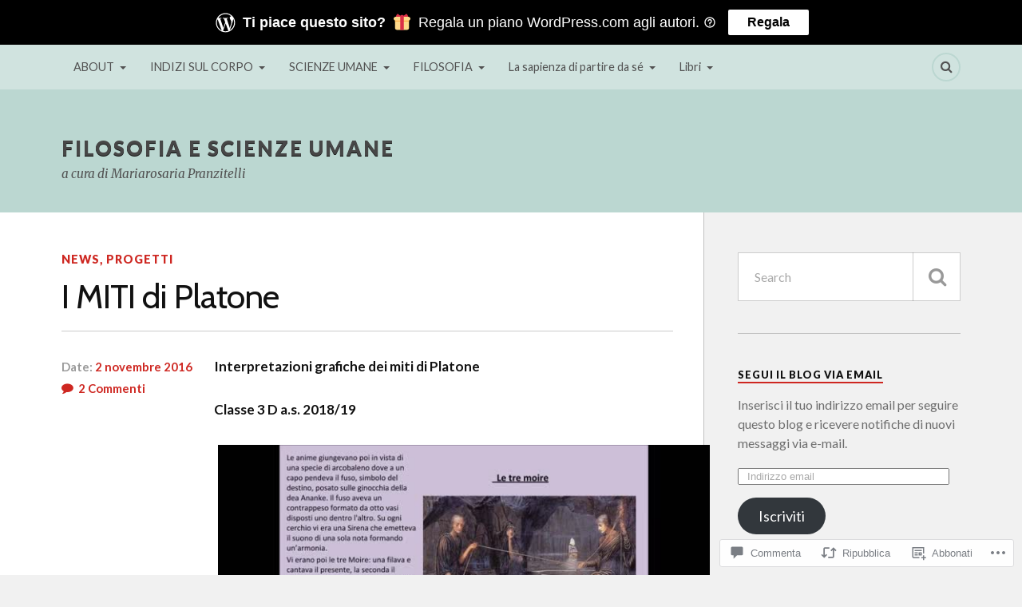

--- FILE ---
content_type: text/html; charset=UTF-8
request_url: https://filosofiascuola.me/2016/11/02/i-miti-di-platone/
body_size: 53409
content:
<!DOCTYPE html>
<html class="no-js" lang="it-IT">

<head>

<meta charset="UTF-8">
<meta name="viewport" content="width=device-width, initial-scale=1">
<link rel="profile" href="http://gmpg.org/xfn/11">
<link rel="pingback" href="https://filosofiascuola.me/xmlrpc.php">

<title>I MITI di Platone &#8211; Filosofia e Scienze Umane</title>
<script type="text/javascript">
  WebFontConfig = {"google":{"families":["Cabin:r:latin,latin-ext","Lato:r,i,b,bi:latin,latin-ext"]},"api_url":"https:\/\/fonts-api.wp.com\/css"};
  (function() {
    var wf = document.createElement('script');
    wf.src = '/wp-content/plugins/custom-fonts/js/webfont.js';
    wf.type = 'text/javascript';
    wf.async = 'true';
    var s = document.getElementsByTagName('script')[0];
    s.parentNode.insertBefore(wf, s);
	})();
</script><style id="jetpack-custom-fonts-css">.wf-active body{font-family:"Lato",sans-serif}.wf-active .search-container .search-field{font-family:"Lato",sans-serif}.wf-active .blog-description{font-family:"Lato",sans-serif}.wf-active .post-content p.page-links{font-family:"Lato",sans-serif}.wf-active .post-content{font-family:"Lato",sans-serif}.wf-active .post-content h4, .wf-active .post-content h5, .wf-active .post-content h6{font-family:"Lato",sans-serif}.wf-active .post-content blockquote p{font-family:"Lato",sans-serif}.wf-active .post-content blockquote cite{font-family:"Lato",sans-serif}.wf-active .post-content .gallery-caption, .wf-active .post-content .wp-caption-text{font-family:"Lato",sans-serif}.wf-active .post-content fieldset legend{font-family:"Lato",sans-serif}.wf-active .post-content label{font-family:"Lato",sans-serif}.wf-active .post-content input, .wf-active .post-content textarea{font-family:"Lato",sans-serif}.wf-active .pingbacklist li:before{font-family:"Lato",sans-serif}.wf-active .comments-nav .fleft a:before{font-family:"Lato",sans-serif}.wf-active .comments-nav .fright a:after{font-family:"Lato",sans-serif}.wf-active .comment-respond input[type="text"], .wf-active .comment-respond textarea{font-family:"Lato",sans-serif}.wf-active .comment-respond input[type="submit"]{font-family:"Lato",sans-serif}.wf-active .wrapper .search-field{font-family:"Lato",sans-serif}.wf-active .comment-respond#respond{font-family:"Lato",sans-serif}.wf-active .blog-title{font-weight:400;font-style:normal}.wf-active .post-title{font-family:"Cabin",sans-serif;font-weight:400;font-style:normal}.wf-active .single-post .post-title{font-weight:400;font-style:normal}.wf-active .related-posts-title{font-weight:400;font-style:normal}.wf-active .post-content h1, .wf-active .post-content h2, .wf-active .post-content h3{font-family:"Cabin",sans-serif;font-weight:400;font-style:normal}.wf-active .post-content h1, .wf-active .post-content h2, .wf-active .post-content h3{font-family:"Cabin",sans-serif;font-weight:400;font-style:normal}.wf-active .post-content h1{font-style:normal;font-weight:400}.wf-active .post-content h2{font-style:normal;font-weight:400}.wf-active .post-content h3{font-style:normal;font-weight:400}.wf-active .comment-reply-title, .wf-active .comments-title{font-weight:400;font-style:normal}.wf-active .comment-reply-title .fa, .wf-active .comments-title .fa{font-style:normal;font-weight:400}.wf-active .widget-title{font-weight:400;font-style:normal}.wf-active .widget_rss li a{font-family:"Cabin",sans-serif;font-weight:400;font-style:normal}.wf-active .rowling-widget-list .title{font-family:"Cabin",sans-serif;font-weight:400;font-style:normal}.wf-active .post-content div#jp-relatedposts h3.jp-relatedposts-headline{font-family:"Cabin",sans-serif;font-style:normal;font-weight:400}</style>
<meta name='robots' content='max-image-preview:large' />
<script>document.documentElement.className = document.documentElement.className.replace("no-js","js");</script>

<!-- Async WordPress.com Remote Login -->
<script id="wpcom_remote_login_js">
var wpcom_remote_login_extra_auth = '';
function wpcom_remote_login_remove_dom_node_id( element_id ) {
	var dom_node = document.getElementById( element_id );
	if ( dom_node ) { dom_node.parentNode.removeChild( dom_node ); }
}
function wpcom_remote_login_remove_dom_node_classes( class_name ) {
	var dom_nodes = document.querySelectorAll( '.' + class_name );
	for ( var i = 0; i < dom_nodes.length; i++ ) {
		dom_nodes[ i ].parentNode.removeChild( dom_nodes[ i ] );
	}
}
function wpcom_remote_login_final_cleanup() {
	wpcom_remote_login_remove_dom_node_classes( "wpcom_remote_login_msg" );
	wpcom_remote_login_remove_dom_node_id( "wpcom_remote_login_key" );
	wpcom_remote_login_remove_dom_node_id( "wpcom_remote_login_validate" );
	wpcom_remote_login_remove_dom_node_id( "wpcom_remote_login_js" );
	wpcom_remote_login_remove_dom_node_id( "wpcom_request_access_iframe" );
	wpcom_remote_login_remove_dom_node_id( "wpcom_request_access_styles" );
}

// Watch for messages back from the remote login
window.addEventListener( "message", function( e ) {
	if ( e.origin === "https://r-login.wordpress.com" ) {
		var data = {};
		try {
			data = JSON.parse( e.data );
		} catch( e ) {
			wpcom_remote_login_final_cleanup();
			return;
		}

		if ( data.msg === 'LOGIN' ) {
			// Clean up the login check iframe
			wpcom_remote_login_remove_dom_node_id( "wpcom_remote_login_key" );

			var id_regex = new RegExp( /^[0-9]+$/ );
			var token_regex = new RegExp( /^.*|.*|.*$/ );
			if (
				token_regex.test( data.token )
				&& id_regex.test( data.wpcomid )
			) {
				// We have everything we need to ask for a login
				var script = document.createElement( "script" );
				script.setAttribute( "id", "wpcom_remote_login_validate" );
				script.src = '/remote-login.php?wpcom_remote_login=validate'
					+ '&wpcomid=' + data.wpcomid
					+ '&token=' + encodeURIComponent( data.token )
					+ '&host=' + window.location.protocol
					+ '//' + window.location.hostname
					+ '&postid=2078'
					+ '&is_singular=1';
				document.body.appendChild( script );
			}

			return;
		}

		// Safari ITP, not logged in, so redirect
		if ( data.msg === 'LOGIN-REDIRECT' ) {
			window.location = 'https://wordpress.com/log-in?redirect_to=' + window.location.href;
			return;
		}

		// Safari ITP, storage access failed, remove the request
		if ( data.msg === 'LOGIN-REMOVE' ) {
			var css_zap = 'html { -webkit-transition: margin-top 1s; transition: margin-top 1s; } /* 9001 */ html { margin-top: 0 !important; } * html body { margin-top: 0 !important; } @media screen and ( max-width: 782px ) { html { margin-top: 0 !important; } * html body { margin-top: 0 !important; } }';
			var style_zap = document.createElement( 'style' );
			style_zap.type = 'text/css';
			style_zap.appendChild( document.createTextNode( css_zap ) );
			document.body.appendChild( style_zap );

			var e = document.getElementById( 'wpcom_request_access_iframe' );
			e.parentNode.removeChild( e );

			document.cookie = 'wordpress_com_login_access=denied; path=/; max-age=31536000';

			return;
		}

		// Safari ITP
		if ( data.msg === 'REQUEST_ACCESS' ) {
			console.log( 'request access: safari' );

			// Check ITP iframe enable/disable knob
			if ( wpcom_remote_login_extra_auth !== 'safari_itp_iframe' ) {
				return;
			}

			// If we are in a "private window" there is no ITP.
			var private_window = false;
			try {
				var opendb = window.openDatabase( null, null, null, null );
			} catch( e ) {
				private_window = true;
			}

			if ( private_window ) {
				console.log( 'private window' );
				return;
			}

			var iframe = document.createElement( 'iframe' );
			iframe.id = 'wpcom_request_access_iframe';
			iframe.setAttribute( 'scrolling', 'no' );
			iframe.setAttribute( 'sandbox', 'allow-storage-access-by-user-activation allow-scripts allow-same-origin allow-top-navigation-by-user-activation' );
			iframe.src = 'https://r-login.wordpress.com/remote-login.php?wpcom_remote_login=request_access&origin=' + encodeURIComponent( data.origin ) + '&wpcomid=' + encodeURIComponent( data.wpcomid );

			var css = 'html { -webkit-transition: margin-top 1s; transition: margin-top 1s; } /* 9001 */ html { margin-top: 46px !important; } * html body { margin-top: 46px !important; } @media screen and ( max-width: 660px ) { html { margin-top: 71px !important; } * html body { margin-top: 71px !important; } #wpcom_request_access_iframe { display: block; height: 71px !important; } } #wpcom_request_access_iframe { border: 0px; height: 46px; position: fixed; top: 0; left: 0; width: 100%; min-width: 100%; z-index: 99999; background: #23282d; } ';

			var style = document.createElement( 'style' );
			style.type = 'text/css';
			style.id = 'wpcom_request_access_styles';
			style.appendChild( document.createTextNode( css ) );
			document.body.appendChild( style );

			document.body.appendChild( iframe );
		}

		if ( data.msg === 'DONE' ) {
			wpcom_remote_login_final_cleanup();
		}
	}
}, false );

// Inject the remote login iframe after the page has had a chance to load
// more critical resources
window.addEventListener( "DOMContentLoaded", function( e ) {
	var iframe = document.createElement( "iframe" );
	iframe.style.display = "none";
	iframe.setAttribute( "scrolling", "no" );
	iframe.setAttribute( "id", "wpcom_remote_login_key" );
	iframe.src = "https://r-login.wordpress.com/remote-login.php"
		+ "?wpcom_remote_login=key"
		+ "&origin=aHR0cHM6Ly9maWxvc29maWFzY3VvbGEubWU%3D"
		+ "&wpcomid=109786261"
		+ "&time=" + Math.floor( Date.now() / 1000 );
	document.body.appendChild( iframe );
}, false );
</script>
<link rel='dns-prefetch' href='//s0.wp.com' />
<link rel='dns-prefetch' href='//widgets.wp.com' />
<link rel='dns-prefetch' href='//wordpress.com' />
<link rel='dns-prefetch' href='//fonts-api.wp.com' />
<link rel="alternate" type="application/rss+xml" title="Filosofia e Scienze Umane &raquo; Feed" href="https://filosofiascuola.me/feed/" />
<link rel="alternate" type="application/rss+xml" title="Filosofia e Scienze Umane &raquo; Feed dei commenti" href="https://filosofiascuola.me/comments/feed/" />
<link rel="alternate" type="application/rss+xml" title="Filosofia e Scienze Umane &raquo; I MITI di&nbsp;Platone Feed dei commenti" href="https://filosofiascuola.me/2016/11/02/i-miti-di-platone/feed/" />
	<script type="text/javascript">
		/* <![CDATA[ */
		function addLoadEvent(func) {
			var oldonload = window.onload;
			if (typeof window.onload != 'function') {
				window.onload = func;
			} else {
				window.onload = function () {
					oldonload();
					func();
				}
			}
		}
		/* ]]> */
	</script>
	<link crossorigin='anonymous' rel='stylesheet' id='all-css-0-1' href='/wp-content/mu-plugins/likes/jetpack-likes.css?m=1743883414i&cssminify=yes' type='text/css' media='all' />
<style id='wp-emoji-styles-inline-css'>

	img.wp-smiley, img.emoji {
		display: inline !important;
		border: none !important;
		box-shadow: none !important;
		height: 1em !important;
		width: 1em !important;
		margin: 0 0.07em !important;
		vertical-align: -0.1em !important;
		background: none !important;
		padding: 0 !important;
	}
/*# sourceURL=wp-emoji-styles-inline-css */
</style>
<link crossorigin='anonymous' rel='stylesheet' id='all-css-2-1' href='/wp-content/plugins/gutenberg-core/v22.2.0/build/styles/block-library/style.css?m=1764855221i&cssminify=yes' type='text/css' media='all' />
<style id='wp-block-library-inline-css'>
.has-text-align-justify {
	text-align:justify;
}
.has-text-align-justify{text-align:justify;}

/*# sourceURL=wp-block-library-inline-css */
</style><style id='global-styles-inline-css'>
:root{--wp--preset--aspect-ratio--square: 1;--wp--preset--aspect-ratio--4-3: 4/3;--wp--preset--aspect-ratio--3-4: 3/4;--wp--preset--aspect-ratio--3-2: 3/2;--wp--preset--aspect-ratio--2-3: 2/3;--wp--preset--aspect-ratio--16-9: 16/9;--wp--preset--aspect-ratio--9-16: 9/16;--wp--preset--color--black: #000000;--wp--preset--color--cyan-bluish-gray: #abb8c3;--wp--preset--color--white: #ffffff;--wp--preset--color--pale-pink: #f78da7;--wp--preset--color--vivid-red: #cf2e2e;--wp--preset--color--luminous-vivid-orange: #ff6900;--wp--preset--color--luminous-vivid-amber: #fcb900;--wp--preset--color--light-green-cyan: #7bdcb5;--wp--preset--color--vivid-green-cyan: #00d084;--wp--preset--color--pale-cyan-blue: #8ed1fc;--wp--preset--color--vivid-cyan-blue: #0693e3;--wp--preset--color--vivid-purple: #9b51e0;--wp--preset--gradient--vivid-cyan-blue-to-vivid-purple: linear-gradient(135deg,rgb(6,147,227) 0%,rgb(155,81,224) 100%);--wp--preset--gradient--light-green-cyan-to-vivid-green-cyan: linear-gradient(135deg,rgb(122,220,180) 0%,rgb(0,208,130) 100%);--wp--preset--gradient--luminous-vivid-amber-to-luminous-vivid-orange: linear-gradient(135deg,rgb(252,185,0) 0%,rgb(255,105,0) 100%);--wp--preset--gradient--luminous-vivid-orange-to-vivid-red: linear-gradient(135deg,rgb(255,105,0) 0%,rgb(207,46,46) 100%);--wp--preset--gradient--very-light-gray-to-cyan-bluish-gray: linear-gradient(135deg,rgb(238,238,238) 0%,rgb(169,184,195) 100%);--wp--preset--gradient--cool-to-warm-spectrum: linear-gradient(135deg,rgb(74,234,220) 0%,rgb(151,120,209) 20%,rgb(207,42,186) 40%,rgb(238,44,130) 60%,rgb(251,105,98) 80%,rgb(254,248,76) 100%);--wp--preset--gradient--blush-light-purple: linear-gradient(135deg,rgb(255,206,236) 0%,rgb(152,150,240) 100%);--wp--preset--gradient--blush-bordeaux: linear-gradient(135deg,rgb(254,205,165) 0%,rgb(254,45,45) 50%,rgb(107,0,62) 100%);--wp--preset--gradient--luminous-dusk: linear-gradient(135deg,rgb(255,203,112) 0%,rgb(199,81,192) 50%,rgb(65,88,208) 100%);--wp--preset--gradient--pale-ocean: linear-gradient(135deg,rgb(255,245,203) 0%,rgb(182,227,212) 50%,rgb(51,167,181) 100%);--wp--preset--gradient--electric-grass: linear-gradient(135deg,rgb(202,248,128) 0%,rgb(113,206,126) 100%);--wp--preset--gradient--midnight: linear-gradient(135deg,rgb(2,3,129) 0%,rgb(40,116,252) 100%);--wp--preset--font-size--small: 13px;--wp--preset--font-size--medium: 20px;--wp--preset--font-size--large: 36px;--wp--preset--font-size--x-large: 42px;--wp--preset--font-family--albert-sans: 'Albert Sans', sans-serif;--wp--preset--font-family--alegreya: Alegreya, serif;--wp--preset--font-family--arvo: Arvo, serif;--wp--preset--font-family--bodoni-moda: 'Bodoni Moda', serif;--wp--preset--font-family--bricolage-grotesque: 'Bricolage Grotesque', sans-serif;--wp--preset--font-family--cabin: Cabin, sans-serif;--wp--preset--font-family--chivo: Chivo, sans-serif;--wp--preset--font-family--commissioner: Commissioner, sans-serif;--wp--preset--font-family--cormorant: Cormorant, serif;--wp--preset--font-family--courier-prime: 'Courier Prime', monospace;--wp--preset--font-family--crimson-pro: 'Crimson Pro', serif;--wp--preset--font-family--dm-mono: 'DM Mono', monospace;--wp--preset--font-family--dm-sans: 'DM Sans', sans-serif;--wp--preset--font-family--dm-serif-display: 'DM Serif Display', serif;--wp--preset--font-family--domine: Domine, serif;--wp--preset--font-family--eb-garamond: 'EB Garamond', serif;--wp--preset--font-family--epilogue: Epilogue, sans-serif;--wp--preset--font-family--fahkwang: Fahkwang, sans-serif;--wp--preset--font-family--figtree: Figtree, sans-serif;--wp--preset--font-family--fira-sans: 'Fira Sans', sans-serif;--wp--preset--font-family--fjalla-one: 'Fjalla One', sans-serif;--wp--preset--font-family--fraunces: Fraunces, serif;--wp--preset--font-family--gabarito: Gabarito, system-ui;--wp--preset--font-family--ibm-plex-mono: 'IBM Plex Mono', monospace;--wp--preset--font-family--ibm-plex-sans: 'IBM Plex Sans', sans-serif;--wp--preset--font-family--ibarra-real-nova: 'Ibarra Real Nova', serif;--wp--preset--font-family--instrument-serif: 'Instrument Serif', serif;--wp--preset--font-family--inter: Inter, sans-serif;--wp--preset--font-family--josefin-sans: 'Josefin Sans', sans-serif;--wp--preset--font-family--jost: Jost, sans-serif;--wp--preset--font-family--libre-baskerville: 'Libre Baskerville', serif;--wp--preset--font-family--libre-franklin: 'Libre Franklin', sans-serif;--wp--preset--font-family--literata: Literata, serif;--wp--preset--font-family--lora: Lora, serif;--wp--preset--font-family--merriweather: Merriweather, serif;--wp--preset--font-family--montserrat: Montserrat, sans-serif;--wp--preset--font-family--newsreader: Newsreader, serif;--wp--preset--font-family--noto-sans-mono: 'Noto Sans Mono', sans-serif;--wp--preset--font-family--nunito: Nunito, sans-serif;--wp--preset--font-family--open-sans: 'Open Sans', sans-serif;--wp--preset--font-family--overpass: Overpass, sans-serif;--wp--preset--font-family--pt-serif: 'PT Serif', serif;--wp--preset--font-family--petrona: Petrona, serif;--wp--preset--font-family--piazzolla: Piazzolla, serif;--wp--preset--font-family--playfair-display: 'Playfair Display', serif;--wp--preset--font-family--plus-jakarta-sans: 'Plus Jakarta Sans', sans-serif;--wp--preset--font-family--poppins: Poppins, sans-serif;--wp--preset--font-family--raleway: Raleway, sans-serif;--wp--preset--font-family--roboto: Roboto, sans-serif;--wp--preset--font-family--roboto-slab: 'Roboto Slab', serif;--wp--preset--font-family--rubik: Rubik, sans-serif;--wp--preset--font-family--rufina: Rufina, serif;--wp--preset--font-family--sora: Sora, sans-serif;--wp--preset--font-family--source-sans-3: 'Source Sans 3', sans-serif;--wp--preset--font-family--source-serif-4: 'Source Serif 4', serif;--wp--preset--font-family--space-mono: 'Space Mono', monospace;--wp--preset--font-family--syne: Syne, sans-serif;--wp--preset--font-family--texturina: Texturina, serif;--wp--preset--font-family--urbanist: Urbanist, sans-serif;--wp--preset--font-family--work-sans: 'Work Sans', sans-serif;--wp--preset--spacing--20: 0.44rem;--wp--preset--spacing--30: 0.67rem;--wp--preset--spacing--40: 1rem;--wp--preset--spacing--50: 1.5rem;--wp--preset--spacing--60: 2.25rem;--wp--preset--spacing--70: 3.38rem;--wp--preset--spacing--80: 5.06rem;--wp--preset--shadow--natural: 6px 6px 9px rgba(0, 0, 0, 0.2);--wp--preset--shadow--deep: 12px 12px 50px rgba(0, 0, 0, 0.4);--wp--preset--shadow--sharp: 6px 6px 0px rgba(0, 0, 0, 0.2);--wp--preset--shadow--outlined: 6px 6px 0px -3px rgb(255, 255, 255), 6px 6px rgb(0, 0, 0);--wp--preset--shadow--crisp: 6px 6px 0px rgb(0, 0, 0);}:where(.is-layout-flex){gap: 0.5em;}:where(.is-layout-grid){gap: 0.5em;}body .is-layout-flex{display: flex;}.is-layout-flex{flex-wrap: wrap;align-items: center;}.is-layout-flex > :is(*, div){margin: 0;}body .is-layout-grid{display: grid;}.is-layout-grid > :is(*, div){margin: 0;}:where(.wp-block-columns.is-layout-flex){gap: 2em;}:where(.wp-block-columns.is-layout-grid){gap: 2em;}:where(.wp-block-post-template.is-layout-flex){gap: 1.25em;}:where(.wp-block-post-template.is-layout-grid){gap: 1.25em;}.has-black-color{color: var(--wp--preset--color--black) !important;}.has-cyan-bluish-gray-color{color: var(--wp--preset--color--cyan-bluish-gray) !important;}.has-white-color{color: var(--wp--preset--color--white) !important;}.has-pale-pink-color{color: var(--wp--preset--color--pale-pink) !important;}.has-vivid-red-color{color: var(--wp--preset--color--vivid-red) !important;}.has-luminous-vivid-orange-color{color: var(--wp--preset--color--luminous-vivid-orange) !important;}.has-luminous-vivid-amber-color{color: var(--wp--preset--color--luminous-vivid-amber) !important;}.has-light-green-cyan-color{color: var(--wp--preset--color--light-green-cyan) !important;}.has-vivid-green-cyan-color{color: var(--wp--preset--color--vivid-green-cyan) !important;}.has-pale-cyan-blue-color{color: var(--wp--preset--color--pale-cyan-blue) !important;}.has-vivid-cyan-blue-color{color: var(--wp--preset--color--vivid-cyan-blue) !important;}.has-vivid-purple-color{color: var(--wp--preset--color--vivid-purple) !important;}.has-black-background-color{background-color: var(--wp--preset--color--black) !important;}.has-cyan-bluish-gray-background-color{background-color: var(--wp--preset--color--cyan-bluish-gray) !important;}.has-white-background-color{background-color: var(--wp--preset--color--white) !important;}.has-pale-pink-background-color{background-color: var(--wp--preset--color--pale-pink) !important;}.has-vivid-red-background-color{background-color: var(--wp--preset--color--vivid-red) !important;}.has-luminous-vivid-orange-background-color{background-color: var(--wp--preset--color--luminous-vivid-orange) !important;}.has-luminous-vivid-amber-background-color{background-color: var(--wp--preset--color--luminous-vivid-amber) !important;}.has-light-green-cyan-background-color{background-color: var(--wp--preset--color--light-green-cyan) !important;}.has-vivid-green-cyan-background-color{background-color: var(--wp--preset--color--vivid-green-cyan) !important;}.has-pale-cyan-blue-background-color{background-color: var(--wp--preset--color--pale-cyan-blue) !important;}.has-vivid-cyan-blue-background-color{background-color: var(--wp--preset--color--vivid-cyan-blue) !important;}.has-vivid-purple-background-color{background-color: var(--wp--preset--color--vivid-purple) !important;}.has-black-border-color{border-color: var(--wp--preset--color--black) !important;}.has-cyan-bluish-gray-border-color{border-color: var(--wp--preset--color--cyan-bluish-gray) !important;}.has-white-border-color{border-color: var(--wp--preset--color--white) !important;}.has-pale-pink-border-color{border-color: var(--wp--preset--color--pale-pink) !important;}.has-vivid-red-border-color{border-color: var(--wp--preset--color--vivid-red) !important;}.has-luminous-vivid-orange-border-color{border-color: var(--wp--preset--color--luminous-vivid-orange) !important;}.has-luminous-vivid-amber-border-color{border-color: var(--wp--preset--color--luminous-vivid-amber) !important;}.has-light-green-cyan-border-color{border-color: var(--wp--preset--color--light-green-cyan) !important;}.has-vivid-green-cyan-border-color{border-color: var(--wp--preset--color--vivid-green-cyan) !important;}.has-pale-cyan-blue-border-color{border-color: var(--wp--preset--color--pale-cyan-blue) !important;}.has-vivid-cyan-blue-border-color{border-color: var(--wp--preset--color--vivid-cyan-blue) !important;}.has-vivid-purple-border-color{border-color: var(--wp--preset--color--vivid-purple) !important;}.has-vivid-cyan-blue-to-vivid-purple-gradient-background{background: var(--wp--preset--gradient--vivid-cyan-blue-to-vivid-purple) !important;}.has-light-green-cyan-to-vivid-green-cyan-gradient-background{background: var(--wp--preset--gradient--light-green-cyan-to-vivid-green-cyan) !important;}.has-luminous-vivid-amber-to-luminous-vivid-orange-gradient-background{background: var(--wp--preset--gradient--luminous-vivid-amber-to-luminous-vivid-orange) !important;}.has-luminous-vivid-orange-to-vivid-red-gradient-background{background: var(--wp--preset--gradient--luminous-vivid-orange-to-vivid-red) !important;}.has-very-light-gray-to-cyan-bluish-gray-gradient-background{background: var(--wp--preset--gradient--very-light-gray-to-cyan-bluish-gray) !important;}.has-cool-to-warm-spectrum-gradient-background{background: var(--wp--preset--gradient--cool-to-warm-spectrum) !important;}.has-blush-light-purple-gradient-background{background: var(--wp--preset--gradient--blush-light-purple) !important;}.has-blush-bordeaux-gradient-background{background: var(--wp--preset--gradient--blush-bordeaux) !important;}.has-luminous-dusk-gradient-background{background: var(--wp--preset--gradient--luminous-dusk) !important;}.has-pale-ocean-gradient-background{background: var(--wp--preset--gradient--pale-ocean) !important;}.has-electric-grass-gradient-background{background: var(--wp--preset--gradient--electric-grass) !important;}.has-midnight-gradient-background{background: var(--wp--preset--gradient--midnight) !important;}.has-small-font-size{font-size: var(--wp--preset--font-size--small) !important;}.has-medium-font-size{font-size: var(--wp--preset--font-size--medium) !important;}.has-large-font-size{font-size: var(--wp--preset--font-size--large) !important;}.has-x-large-font-size{font-size: var(--wp--preset--font-size--x-large) !important;}.has-albert-sans-font-family{font-family: var(--wp--preset--font-family--albert-sans) !important;}.has-alegreya-font-family{font-family: var(--wp--preset--font-family--alegreya) !important;}.has-arvo-font-family{font-family: var(--wp--preset--font-family--arvo) !important;}.has-bodoni-moda-font-family{font-family: var(--wp--preset--font-family--bodoni-moda) !important;}.has-bricolage-grotesque-font-family{font-family: var(--wp--preset--font-family--bricolage-grotesque) !important;}.has-cabin-font-family{font-family: var(--wp--preset--font-family--cabin) !important;}.has-chivo-font-family{font-family: var(--wp--preset--font-family--chivo) !important;}.has-commissioner-font-family{font-family: var(--wp--preset--font-family--commissioner) !important;}.has-cormorant-font-family{font-family: var(--wp--preset--font-family--cormorant) !important;}.has-courier-prime-font-family{font-family: var(--wp--preset--font-family--courier-prime) !important;}.has-crimson-pro-font-family{font-family: var(--wp--preset--font-family--crimson-pro) !important;}.has-dm-mono-font-family{font-family: var(--wp--preset--font-family--dm-mono) !important;}.has-dm-sans-font-family{font-family: var(--wp--preset--font-family--dm-sans) !important;}.has-dm-serif-display-font-family{font-family: var(--wp--preset--font-family--dm-serif-display) !important;}.has-domine-font-family{font-family: var(--wp--preset--font-family--domine) !important;}.has-eb-garamond-font-family{font-family: var(--wp--preset--font-family--eb-garamond) !important;}.has-epilogue-font-family{font-family: var(--wp--preset--font-family--epilogue) !important;}.has-fahkwang-font-family{font-family: var(--wp--preset--font-family--fahkwang) !important;}.has-figtree-font-family{font-family: var(--wp--preset--font-family--figtree) !important;}.has-fira-sans-font-family{font-family: var(--wp--preset--font-family--fira-sans) !important;}.has-fjalla-one-font-family{font-family: var(--wp--preset--font-family--fjalla-one) !important;}.has-fraunces-font-family{font-family: var(--wp--preset--font-family--fraunces) !important;}.has-gabarito-font-family{font-family: var(--wp--preset--font-family--gabarito) !important;}.has-ibm-plex-mono-font-family{font-family: var(--wp--preset--font-family--ibm-plex-mono) !important;}.has-ibm-plex-sans-font-family{font-family: var(--wp--preset--font-family--ibm-plex-sans) !important;}.has-ibarra-real-nova-font-family{font-family: var(--wp--preset--font-family--ibarra-real-nova) !important;}.has-instrument-serif-font-family{font-family: var(--wp--preset--font-family--instrument-serif) !important;}.has-inter-font-family{font-family: var(--wp--preset--font-family--inter) !important;}.has-josefin-sans-font-family{font-family: var(--wp--preset--font-family--josefin-sans) !important;}.has-jost-font-family{font-family: var(--wp--preset--font-family--jost) !important;}.has-libre-baskerville-font-family{font-family: var(--wp--preset--font-family--libre-baskerville) !important;}.has-libre-franklin-font-family{font-family: var(--wp--preset--font-family--libre-franklin) !important;}.has-literata-font-family{font-family: var(--wp--preset--font-family--literata) !important;}.has-lora-font-family{font-family: var(--wp--preset--font-family--lora) !important;}.has-merriweather-font-family{font-family: var(--wp--preset--font-family--merriweather) !important;}.has-montserrat-font-family{font-family: var(--wp--preset--font-family--montserrat) !important;}.has-newsreader-font-family{font-family: var(--wp--preset--font-family--newsreader) !important;}.has-noto-sans-mono-font-family{font-family: var(--wp--preset--font-family--noto-sans-mono) !important;}.has-nunito-font-family{font-family: var(--wp--preset--font-family--nunito) !important;}.has-open-sans-font-family{font-family: var(--wp--preset--font-family--open-sans) !important;}.has-overpass-font-family{font-family: var(--wp--preset--font-family--overpass) !important;}.has-pt-serif-font-family{font-family: var(--wp--preset--font-family--pt-serif) !important;}.has-petrona-font-family{font-family: var(--wp--preset--font-family--petrona) !important;}.has-piazzolla-font-family{font-family: var(--wp--preset--font-family--piazzolla) !important;}.has-playfair-display-font-family{font-family: var(--wp--preset--font-family--playfair-display) !important;}.has-plus-jakarta-sans-font-family{font-family: var(--wp--preset--font-family--plus-jakarta-sans) !important;}.has-poppins-font-family{font-family: var(--wp--preset--font-family--poppins) !important;}.has-raleway-font-family{font-family: var(--wp--preset--font-family--raleway) !important;}.has-roboto-font-family{font-family: var(--wp--preset--font-family--roboto) !important;}.has-roboto-slab-font-family{font-family: var(--wp--preset--font-family--roboto-slab) !important;}.has-rubik-font-family{font-family: var(--wp--preset--font-family--rubik) !important;}.has-rufina-font-family{font-family: var(--wp--preset--font-family--rufina) !important;}.has-sora-font-family{font-family: var(--wp--preset--font-family--sora) !important;}.has-source-sans-3-font-family{font-family: var(--wp--preset--font-family--source-sans-3) !important;}.has-source-serif-4-font-family{font-family: var(--wp--preset--font-family--source-serif-4) !important;}.has-space-mono-font-family{font-family: var(--wp--preset--font-family--space-mono) !important;}.has-syne-font-family{font-family: var(--wp--preset--font-family--syne) !important;}.has-texturina-font-family{font-family: var(--wp--preset--font-family--texturina) !important;}.has-urbanist-font-family{font-family: var(--wp--preset--font-family--urbanist) !important;}.has-work-sans-font-family{font-family: var(--wp--preset--font-family--work-sans) !important;}
/*# sourceURL=global-styles-inline-css */
</style>

<style id='classic-theme-styles-inline-css'>
/*! This file is auto-generated */
.wp-block-button__link{color:#fff;background-color:#32373c;border-radius:9999px;box-shadow:none;text-decoration:none;padding:calc(.667em + 2px) calc(1.333em + 2px);font-size:1.125em}.wp-block-file__button{background:#32373c;color:#fff;text-decoration:none}
/*# sourceURL=/wp-includes/css/classic-themes.min.css */
</style>
<link crossorigin='anonymous' rel='stylesheet' id='all-css-4-1' href='/_static/??-eJx9jskOwjAMRH+IYPblgPgUlMWClDqJYqf9fVxVXABxseSZefbAWIzPSTAJUDOlb/eYGHyuqDoVK6AJwhAt9kgaW3rmBfzGxqKMca5UZDY6KTYy8lCQ/3EdSrH+aVSaT8wGUM7pbd4GTCFXsE0yWZHovzDg6sG12AcYsDp9reLUmT/3qcyVLuvj4bRd7fbnTfcCmvdj7g==&cssminify=yes' type='text/css' media='all' />
<link rel='stylesheet' id='verbum-gutenberg-css-css' href='https://widgets.wp.com/verbum-block-editor/block-editor.css?ver=1738686361' media='all' />
<link crossorigin='anonymous' rel='stylesheet' id='all-css-6-1' href='/_static/??/wp-content/mu-plugins/comment-likes/css/comment-likes.css,/i/noticons/noticons.css?m=1436783281j&cssminify=yes' type='text/css' media='all' />
<link rel='stylesheet' id='fonts-css' href='https://fonts-api.wp.com/css?family=Lato%3A400%2C700%2C900%2C400italic%2C700italic%7CMerriweather%3A700%2C900%2C400italic&#038;subset=latin%2Clatin-ext' media='all' />
<link crossorigin='anonymous' rel='stylesheet' id='all-css-8-1' href='/_static/??-eJx9i0EKwyAQAD9UuwRDSw6lbzGy2RpWV1xF8vsmt4ZCjsPMQM/GS6qYKtQPRlTIbYYinUMiWHZlXEeViCe4e9UbXM9aN/4PYzOZG4WkUHBmITravfrBq4lQDIt3NUg6gVnYhXKs7/ganuPwmKwd7foFezNUhg==&cssminify=yes' type='text/css' media='all' />
<style id='style-inline-css'>
.post-meta-author { clip: rect(1px, 1px, 1px, 1px); height: 1px; position: absolute; overflow: hidden; width: 1px; }
/*# sourceURL=style-inline-css */
</style>
<link crossorigin='anonymous' rel='stylesheet' id='print-css-9-1' href='/wp-content/mu-plugins/global-print/global-print.css?m=1465851035i&cssminify=yes' type='text/css' media='print' />
<style id='jetpack-global-styles-frontend-style-inline-css'>
:root { --font-headings: unset; --font-base: unset; --font-headings-default: -apple-system,BlinkMacSystemFont,"Segoe UI",Roboto,Oxygen-Sans,Ubuntu,Cantarell,"Helvetica Neue",sans-serif; --font-base-default: -apple-system,BlinkMacSystemFont,"Segoe UI",Roboto,Oxygen-Sans,Ubuntu,Cantarell,"Helvetica Neue",sans-serif;}
/*# sourceURL=jetpack-global-styles-frontend-style-inline-css */
</style>
<link crossorigin='anonymous' rel='stylesheet' id='all-css-12-1' href='/_static/??-eJyNjcEKwjAQRH/IuFRT6kX8FNkmS5K6yQY3Qfx7bfEiXrwM82B4A49qnJRGpUHupnIPqSgs1Cq624chi6zhO5OCRryTR++fW00l7J3qDv43XVNxoOISsmEJol/wY2uR8vs3WggsM/I6uOTzMI3Hw8lOg11eUT1JKA==&cssminify=yes' type='text/css' media='all' />
<script type="text/javascript" id="wpcom-actionbar-placeholder-js-extra">
/* <![CDATA[ */
var actionbardata = {"siteID":"109786261","postID":"2078","siteURL":"https://filosofiascuola.me","xhrURL":"https://filosofiascuola.me/wp-admin/admin-ajax.php","nonce":"ea2019d99d","isLoggedIn":"","statusMessage":"","subsEmailDefault":"instantly","proxyScriptUrl":"https://s0.wp.com/wp-content/js/wpcom-proxy-request.js?m=1513050504i&amp;ver=20211021","shortlink":"https://wp.me/p7qEq9-xw","i18n":{"followedText":"I nuovi articoli del sito saranno visibili sul tuo \u003Ca href=\"https://wordpress.com/reader\"\u003EReader\u003C/a\u003E","foldBar":"Riduci la barra","unfoldBar":"Espandi la barra","shortLinkCopied":"Shortlink copiato negli appunti."}};
//# sourceURL=wpcom-actionbar-placeholder-js-extra
/* ]]> */
</script>
<script type="text/javascript" id="jetpack-mu-wpcom-settings-js-before">
/* <![CDATA[ */
var JETPACK_MU_WPCOM_SETTINGS = {"assetsUrl":"https://s0.wp.com/wp-content/mu-plugins/jetpack-mu-wpcom-plugin/moon/jetpack_vendor/automattic/jetpack-mu-wpcom/src/build/"};
//# sourceURL=jetpack-mu-wpcom-settings-js-before
/* ]]> */
</script>
<script crossorigin='anonymous' type='text/javascript'  src='/_static/??-eJzTLy/QTc7PK0nNK9HPKtYvyinRLSjKr6jUyyrW0QfKZeYl55SmpBaDJLMKS1OLKqGUXm5mHkFFurmZ6UWJJalQxfa5tobmRgamxgZmFpZZACbyLJI='></script>
<script type="text/javascript" id="rlt-proxy-js-after">
/* <![CDATA[ */
	rltInitialize( {"token":null,"iframeOrigins":["https:\/\/widgets.wp.com"]} );
//# sourceURL=rlt-proxy-js-after
/* ]]> */
</script>
<link rel="EditURI" type="application/rsd+xml" title="RSD" href="https://filosofiascuola.wordpress.com/xmlrpc.php?rsd" />
<meta name="generator" content="WordPress.com" />
<link rel="canonical" href="https://filosofiascuola.me/2016/11/02/i-miti-di-platone/" />
<link rel='shortlink' href='https://wp.me/p7qEq9-xw' />
<link rel="alternate" type="application/json+oembed" href="https://public-api.wordpress.com/oembed/?format=json&amp;url=https%3A%2F%2Ffilosofiascuola.me%2F2016%2F11%2F02%2Fi-miti-di-platone%2F&amp;for=wpcom-auto-discovery" /><link rel="alternate" type="application/xml+oembed" href="https://public-api.wordpress.com/oembed/?format=xml&amp;url=https%3A%2F%2Ffilosofiascuola.me%2F2016%2F11%2F02%2Fi-miti-di-platone%2F&amp;for=wpcom-auto-discovery" />
<!-- Jetpack Open Graph Tags -->
<meta property="og:type" content="article" />
<meta property="og:title" content="I MITI di Platone" />
<meta property="og:url" content="https://filosofiascuola.me/2016/11/02/i-miti-di-platone/" />
<meta property="og:description" content="Interpretazioni grafiche dei miti di Platone Classe 3 D a.s. 2018/19 Classe 3 D &#8211;&nbsp;a.s. 2017/18 Il mito della biga alata 3C 2015 Il mito dell&#8217;androgino 3C 2015" />
<meta property="article:published_time" content="2016-11-02T06:47:11+00:00" />
<meta property="article:modified_time" content="2018-12-20T05:10:13+00:00" />
<meta property="og:site_name" content="Filosofia e Scienze Umane" />
<meta property="og:image" content="https://videos.files.wordpress.com/fRhMmFqz/filosofia-mito-di-er_hd.original.jpg" />
<meta property="og:image:secure_url" content="https://videos.files.wordpress.com/fRhMmFqz/filosofia-mito-di-er_hd.original.jpg" />
<meta property="og:image:width" content="800" />
<meta property="og:image:height" content="600" />
<meta property="og:image:alt" content="" />
<meta property="og:locale" content="it_IT" />
<meta property="og:video:type" content="video/mp4" />
<meta property="og:video" content="https://videos.files.wordpress.com/fRhMmFqz/filosofia-mito-di-er_std.mp4" />
<meta property="og:video:secure_url" content="https://videos.files.wordpress.com/fRhMmFqz/filosofia-mito-di-er_std.mp4" />
<meta property="article:publisher" content="https://www.facebook.com/WordPresscom" />
<meta name="twitter:creator" content="@pranzitelli" />
<meta name="twitter:site" content="@pranzitelli" />
<meta name="twitter:text:title" content="I MITI di&nbsp;Platone" />
<meta name="twitter:image" content="https://filosofiascuola.me/wp-content/uploads/2018/02/img_4433.jpg?w=640" />
<meta name="twitter:card" content="summary_large_image" />

<!-- End Jetpack Open Graph Tags -->
<link rel="search" type="application/opensearchdescription+xml" href="https://filosofiascuola.me/osd.xml" title="Filosofia e Scienze Umane" />
<link rel="search" type="application/opensearchdescription+xml" href="https://s1.wp.com/opensearch.xml" title="WordPress.com" />
<style type="text/css">.recentcomments a{display:inline !important;padding:0 !important;margin:0 !important;}</style>		<style type="text/css">
			.recentcomments a {
				display: inline !important;
				padding: 0 !important;
				margin: 0 !important;
			}

			table.recentcommentsavatartop img.avatar, table.recentcommentsavatarend img.avatar {
				border: 0px;
				margin: 0;
			}

			table.recentcommentsavatartop a, table.recentcommentsavatarend a {
				border: 0px !important;
				background-color: transparent !important;
			}

			td.recentcommentsavatarend, td.recentcommentsavatartop {
				padding: 0px 0px 1px 0px;
				margin: 0px;
			}

			td.recentcommentstextend {
				border: none !important;
				padding: 0px 0px 2px 10px;
			}

			.rtl td.recentcommentstextend {
				padding: 0px 10px 2px 0px;
			}

			td.recentcommentstexttop {
				border: none;
				padding: 0px 0px 0px 10px;
			}

			.rtl td.recentcommentstexttop {
				padding: 0px 10px 0px 0px;
			}
		</style>
		<meta name="description" content="Interpretazioni grafiche dei miti di Platone Classe 3 D a.s. 2018/19 Classe 3 D -&nbsp;a.s. 2017/18 Il mito della biga alata 3C 2015 https://www.youtube.com/watch?v=mdHQGxOoRPw Il mito dell&#039;androgino 3C 2015 https://www.youtube.com/watch?v=p6EbwBlGFTg" />
<style type="text/css" id="custom-colors-css">.post-tags a,
		.tagcloud .widget-content a,
		.widget_tag_cloud .widget-content a,
		#infinite-handle span button:hover { background: #CCCCCC;}
.header-top-menu li.menu-item-has-children a:after,
		.header-top-menu li.page_item_has_children a:after { border-top-color: #515151;}
.post-tags a:before,
		.tagcloud .widget-content a:before,
		.widget_tag_cloud .widget-content a:before { border-right-color: #CCCCCC;}
.entry-author .author-bio,
		.site-description,
		.post-author .description,
		.header-top-menu ul a,
		.header-top-menu > li > a,
		.social-menu a,
		.credits .attribution,
		.credits .attribution a { color: #515151;}
.widget-content,
		.rowling-widget-list .excerpt { color: #6D6D6D;}
.nav-toggle .bar,
		.nav-toggle.active .bar { background: #FFFFFF;}
.header-bottom-menu > li.menu-item-has-children:after,
		.header-bottom-menu > li.page_item_has_children:after { border-top-color: #FFFFFF;}
.header-top-menu li.menu-item-has-children:hover a:after,
		.header-top-menu li.page_item_has_children:hover a:after { border-top-color: #757575;}
.post-author .title a,
		.social-menu a:hover,
		.social-menu a.active { border-color: #757575;}
.header-bottom-menu ul a,
		.header-bottom-menu > li > a,
		.header-bottom-menu > li:hover > a,
		.header-bottom-menu ul li:hover > a,
		.header-bottom-menu > li.current_menu_item > a,
		.header-bottom-menu > li.current_page_item > a,
		.navigation .section-inner,
		.sticky.post .sticky-tag,
		.single-post .post .sticky-tag,
		.post-content .page-links a:hover,
		.post-content fieldset legend,
		.post-content fieldset legend,
		.post-content input[type="submit"],
		.post-content input[type="reset"],
		.post-content input[type="button"],
		.post-content input[type="submit"]:hover,
		.post-content input[type="reset"]:hover,
		.post-content input[type="button"]:hover,
		.post-tags a:hover,
		.tagcloud .widget-content a:hover,
		.widget_tag_cloud .widget-content a:hover,
		.comment-respond input[type="submit"],
		.to-the-top .fa { color: #FFFFFF;}
.site-title a { color: #474747;}
.header-top-menu li.current-menu-item > a,
		.header-top-menu li.current_page_item > a,
		.header-top-menu li:hover > a,
		.header-top-menu ul li:hover > a,
		.social-menu a:hover,
		.social-menu a.active { color: #757575;}
body,
		.post-title a,
		.post-title a:hover,
		.single-post .post-image-caption,
		.page-links > span:nth-of-type(2),
		.post-navigation .navigation-post-title,
		.post-content caption,
		.post-content th,
		.post-content div#jp-relatedposts div.jp-relatedposts-items .jp-relatedposts-post .jp-relatedposts-post-title a,
		.pingbacks-title,
		.pingbacklist a,
		.comment-respond form label { color: #111111;}
.content:before { background: #ffffff;}
.entry-author,
		.header-wrapper,
		.posts .post-image,
		.post-author,
		.credits { background: #bbd7d1;}
.top-nav { background: #D0E3DF;}
.header-top-menu ul li,
		.header-top-menu > li:hover > a { background: #C6DDD8;}
.social-menu a { border-color: #bbd7d1;}
.entry-author:before,
		.post-author:before { border-bottom-color: #bbd7d1;}
.header-bottom-menu ul,
		.navigation .section-inner,
		.header-bottom-menu,
		.nav-toggle,
		.sticky.post .sticky-tag,
		.single-post .post .sticky-tag,
		.post-content .page-links a:hover,
		.post-tags a:hover,
		.tagcloud .widget-content a:hover,
		.widget_tag_cloud .widget-content a:hover,
		.post-content fieldset legend,
		.post-content input[type="submit"],
		.post-content input[type="reset"],
		.post-content input[type="button"],
		.post-content input[type="submit"]:hover,
		.post-content input[type="reset"]:hover,
		.post-content input[type="button"]:hover,
		.comment-respond input[type="submit"],
		#infinite-handle span button,
		.to-the-top { background: #ce2721;}
.bypostauthor .comment-author-icon { background: #CE2721;}
.sticky.post .sticky-tag:after,
		.single-post .post .sticky-tag:after,
		.post-tags a:hover:before,
		.tagcloud .widget-content a:hover:before,
		.widget_tag_cloud .widget-content a:hover:before { border-right-color: #ce2721;}
.post-content a:hover,
		.pingbacks-title,
		.widget_flickr #flickr_badge_uber_wrapper a:last-of-type { border-bottom-color: #ce2721;}
.sticky.post .sticky-tag:after { border-left-color: #ce2721;}
.comments-title-link a:hover,
		.page-edit-link .post-edit-link:hover { border-color: #CE2721;}
.nav-links > div a:hover,
		.comments-nav a:hover,
		.archive-nav a:hover { border-top-color: #CE2721;}
.widget-title,
		.widget-content a:hover,
		.page-title h4 { border-bottom-color: #CE2721;}
body a,
		body a:hover,
		body a:active,
		.post-content a,
		.post-content a:hover,
		.post-content p.intro,
		.post-content blockquote:after,
		.post-categories,
		.single-post .post-meta a,
		.single-post .post-image-caption .fa,
		.search-container .search-button:hover,
		.comments-title .fa,
		.comment-reply-title .fa,
		.comments-title-link a,
		.comment-meta .vcard a,
		.no-comments .fa,
		.comment-header h4 a,
		.pingbacklist a:hover,
		.comments-nav a:hover,
		.page-edit-link,
		.related-post .category,
		.nav-links > div a:hover span,
		.credits .copyright a:hover,
		.wrapper .search-button:hover,
		.archive-nav a:hover,
		#wp-calendar thead th,
		#wp-calendar tfoot a:hover,
		.widget-content a:hover,
		.widget-content a:hover::before,
		.widget-content li a:hover,
		.widget-content li a:hover::before,
		.widget_flickr #flickr_badge_uber_wrapper a:last-of-type { color: #CE2721;}
.site-title a:hover { color: #A21915;}
</style>
<link rel="icon" href="https://filosofiascuola.me/wp-content/uploads/2017/10/cropped-1.jpeg?w=32" sizes="32x32" />
<link rel="icon" href="https://filosofiascuola.me/wp-content/uploads/2017/10/cropped-1.jpeg?w=108" sizes="192x192" />
<link rel="apple-touch-icon" href="https://filosofiascuola.me/wp-content/uploads/2017/10/cropped-1.jpeg?w=108" />
<meta name="msapplication-TileImage" content="https://filosofiascuola.me/wp-content/uploads/2017/10/cropped-1.jpeg?w=108" />

<link crossorigin='anonymous' rel='stylesheet' id='all-css-0-3' href='/_static/??-eJydUVFOQzEMuxBdNCaY+EAcZeprQ5etTaomfU/cniLG0JiEBp92LDtxYKkuCBuyQemu5p6IFQ5o1YfjCUMRYdgRB5iyhKOCLlSxrYLqHdzuUCT2jArBN+mK+Sz6Iv5raJQxuuRzxvb2G7oKGPekc0SiVyNObvLM2GBof1C37DeopQYpF4uehrsZOUoD302KN6PwXUH2qhSc7bGg22Me/UIkNWioVVhpRjdTRNFr5q+9fb6yU46gfdLQqBoNx0u0KsQfzi/leb192DxtHzfr+8M7ns/WKw==&cssminify=yes' type='text/css' media='all' />
</head>

	<body class="wp-singular post-template-default single single-post postid-2078 single-format-standard wp-theme-pubrowling customizer-styles-applied jetpack-reblog-enabled author-hidden custom-colors">

		<a class="skip-link screen-reader-text" href="#main">Vai al contenuto</a>

		
			<nav class="top-nav">

				<div class="section-inner clear-fix">

					<ul class="header-top-menu">

						<li id="menu-item-6015" class="menu-item menu-item-type-post_type menu-item-object-page menu-item-has-children menu-item-6015"><a href="https://filosofiascuola.me/info/">ABOUT</a>
<ul class="sub-menu">
	<li id="menu-item-7643" class="menu-item menu-item-type-post_type menu-item-object-page menu-item-7643"><a href="https://filosofiascuola.me/info/">About</a></li>
	<li id="menu-item-10857" class="menu-item menu-item-type-post_type menu-item-object-post menu-item-10857"><a href="https://filosofiascuola.me/2016/06/05/curriculum/">Curriculum</a></li>
	<li id="menu-item-6014" class="menu-item menu-item-type-post_type menu-item-object-post menu-item-6014"><a href="https://filosofiascuola.me/2016/09/20/disclaimer/">Disclaimer</a></li>
</ul>
</li>
<li id="menu-item-1413" class="menu-item menu-item-type-post_type menu-item-object-post menu-item-has-children menu-item-1413"><a href="https://filosofiascuola.me/2016/06/05/presentazione-indizi-sul-corpo/" title="PROGETTO INDIZI SUL CORPO">INDIZI SUL CORPO</a>
<ul class="sub-menu">
	<li id="menu-item-2225" class="menu-item menu-item-type-post_type menu-item-object-post menu-item-2225"><a href="https://filosofiascuola.me/2016/11/10/libri-di-jean-luc-nancy/">Omaggio a Jean-Luc Nancy</a></li>
	<li id="menu-item-7590" class="menu-item menu-item-type-post_type menu-item-object-post menu-item-7590"><a href="https://filosofiascuola.me/2018/10/02/biografia-di-jean-luc-nancy/">Biografia e bibliografia di Jean Luc Nancy</a></li>
	<li id="menu-item-6017" class="menu-item menu-item-type-post_type menu-item-object-post menu-item-6017"><a href="https://filosofiascuola.me/2016/10/09/indizi-sul-corpo-201718/" title="Progetto Indizi sul corpo">Progetto INDIZI SUL CORPO</a></li>
	<li id="menu-item-9582" class="menu-item menu-item-type-post_type menu-item-object-post menu-item-9582"><a href="https://filosofiascuola.me/2019/10/13/opere-in-francese-di-jean-luc-nancy/">Opere in  francese di Jean Luc Nancy</a></li>
	<li id="menu-item-10251" class="menu-item menu-item-type-post_type menu-item-object-post menu-item-10251"><a href="https://filosofiascuola.me/2019/07/05/indizi-sul-corpopubblicazione-n2/">PUBBLICAZIONE N°2</a></li>
	<li id="menu-item-10252" class="menu-item menu-item-type-post_type menu-item-object-post menu-item-10252"><a href="https://filosofiascuola.me/2018/07/13/pubblicazione-indizi-sul-coprpo/" title="pubblicazione  N° 1">PUBBLICAZIONE N°1</a></li>
</ul>
</li>
<li id="menu-item-12332" class="menu-item menu-item-type-taxonomy menu-item-object-post_tag menu-item-has-children menu-item-12332"><a href="https://filosofiascuola.me/tag/scienze-umane/">SCIENZE UMANE</a>
<ul class="sub-menu">
	<li id="menu-item-12337" class="menu-item menu-item-type-post_type menu-item-object-post menu-item-12337"><a href="https://filosofiascuola.me/2022/06/15/programmazione-miur/">Programmi Ministeriali</a></li>
	<li id="menu-item-12377" class="menu-item menu-item-type-post_type menu-item-object-post menu-item-12377"><a href="https://filosofiascuola.me/2024/09/20/primo-biennio-scienze-umane/">Primo biennio Scienze Umane</a></li>
	<li id="menu-item-12338" class="menu-item menu-item-type-post_type menu-item-object-post menu-item-12338"><a href="https://filosofiascuola.me/2022/09/16/programma-scienze-umane-primo-biennio-les/">Primo Biennio LES</a></li>
	<li id="menu-item-12450" class="menu-item menu-item-type-post_type menu-item-object-post menu-item-12450"><a href="https://filosofiascuola.me/2022/09/08/classe-terza-les/">Classe terza LES</a></li>
	<li id="menu-item-12449" class="menu-item menu-item-type-post_type menu-item-object-post menu-item-12449"><a href="https://filosofiascuola.me/2022/06/08/programmazione-scienze-umane-2/">Classe Quarta LES</a></li>
	<li id="menu-item-12339" class="menu-item menu-item-type-post_type menu-item-object-post menu-item-12339"><a href="https://filosofiascuola.me/2022/09/08/classe-quinta-les/">Classe quinta LES</a></li>
</ul>
</li>
<li id="menu-item-12333" class="menu-item menu-item-type-taxonomy menu-item-object-link_category menu-item-has-children menu-item-12333"><a href="https://filosofiascuola.me/?taxonomy=link_category&#038;term=filosofia">FILOSOFIA</a>
<ul class="sub-menu">
	<li id="menu-item-12334" class="menu-item menu-item-type-post_type menu-item-object-post menu-item-has-children menu-item-12334"><a href="https://filosofiascuola.me/2016/08/28/programma-di-filosofia-classe-3/">Programma Classe terza    </a>
	<ul class="sub-menu">
		<li id="menu-item-12345" class="menu-item menu-item-type-post_type menu-item-object-post menu-item-12345"><a href="https://filosofiascuola.me/2017/10/17/ellenismo/">Ellenismo</a></li>
		<li id="menu-item-12353" class="menu-item menu-item-type-post_type menu-item-object-post menu-item-12353"><a href="https://filosofiascuola.me/2017/01/20/platone/">Platone</a></li>
		<li id="menu-item-12348" class="menu-item menu-item-type-post_type menu-item-object-post menu-item-12348"><a href="https://filosofiascuola.me/2017/04/18/il-mito-di-eros/">IL SIMPOSIO</a></li>
		<li id="menu-item-12352" class="menu-item menu-item-type-post_type menu-item-object-post menu-item-12352"><a href="https://filosofiascuola.me/2017/02/11/lepicureismo/">L&#8217;EPICUREISMO</a></li>
	</ul>
</li>
	<li id="menu-item-12335" class="menu-item menu-item-type-post_type menu-item-object-post menu-item-has-children menu-item-12335"><a href="https://filosofiascuola.me/2016/08/30/programma-di-filosofia/">Programma Classe Quarta</a>
	<ul class="sub-menu">
		<li id="menu-item-12370" class="menu-item menu-item-type-post_type menu-item-object-post menu-item-12370"><a href="https://filosofiascuola.me/2018/05/29/letture-estive-classi-quarte/">Letture estive classi quarte</a></li>
		<li id="menu-item-12360" class="menu-item menu-item-type-post_type menu-item-object-post menu-item-12360"><a href="https://filosofiascuola.me/2016/11/20/cartesio-2/">Cartesio &#8211; film</a></li>
		<li id="menu-item-12373" class="menu-item menu-item-type-post_type menu-item-object-post menu-item-12373"><a href="https://filosofiascuola.me/2018/03/08/spinoza-attivita-di-gruppo-di-studio/">Spinoza</a></li>
		<li id="menu-item-12342" class="menu-item menu-item-type-post_type menu-item-object-post menu-item-12342"><a href="https://filosofiascuola.me/2018/05/29/letture-estive-classi-quarte/">Letture estive classi quarte</a></li>
	</ul>
</li>
	<li id="menu-item-12336" class="menu-item menu-item-type-post_type menu-item-object-post menu-item-has-children menu-item-12336"><a href="https://filosofiascuola.me/2016/08/30/programma-di-filosofia-2/">Programma Classe Quinta</a>
	<ul class="sub-menu">
		<li id="menu-item-12340" class="menu-item menu-item-type-post_type menu-item-object-post menu-item-12340"><a href="https://filosofiascuola.me/2019/01/16/sintesi-classi-quinte/">Sintesi classi quinte</a></li>
		<li id="menu-item-12359" class="menu-item menu-item-type-post_type menu-item-object-post menu-item-12359"><a href="https://filosofiascuola.me/2016/12/07/schopenhauer/">Schopenhauer</a></li>
		<li id="menu-item-12356" class="menu-item menu-item-type-post_type menu-item-object-post menu-item-12356"><a href="https://filosofiascuola.me/2016/12/13/il-mondo-come-volonta-e-rappresentazione/">Il mondo come volontà e rappresentazione</a></li>
		<li id="menu-item-12341" class="menu-item menu-item-type-post_type menu-item-object-post menu-item-12341"><a href="https://filosofiascuola.me/2019/01/12/bergson-2/">Bergson</a></li>
		<li id="menu-item-12343" class="menu-item menu-item-type-post_type menu-item-object-post menu-item-12343"><a href="https://filosofiascuola.me/2018/01/18/hannah-arendt-2/">Hannah Arendt</a></li>
		<li id="menu-item-12347" class="menu-item menu-item-type-post_type menu-item-object-post menu-item-12347"><a href="https://filosofiascuola.me/2017/07/29/essere-e-tempo/">Essere e tempo</a></li>
		<li id="menu-item-12349" class="menu-item menu-item-type-post_type menu-item-object-post menu-item-12349"><a href="https://filosofiascuola.me/2017/04/17/il-concetto-di-avanguardie/">Il concetto di avanguardie</a></li>
		<li id="menu-item-12354" class="menu-item menu-item-type-post_type menu-item-object-post menu-item-12354"><a href="https://filosofiascuola.me/2017/01/04/nietzsche-citazioni/">Nietzsche</a></li>
		<li id="menu-item-12364" class="menu-item menu-item-type-post_type menu-item-object-post menu-item-12364"><a href="https://filosofiascuola.me/2020/02/12/nietzsche-e-il-corpo/">Nietzsche e il corpo</a></li>
		<li id="menu-item-12350" class="menu-item menu-item-type-post_type menu-item-object-post menu-item-12350"><a href="https://filosofiascuola.me/2017/04/22/j-p-sartre/">J. P. Sartre e Simone de Beauvoir</a></li>
		<li id="menu-item-12355" class="menu-item menu-item-type-post_type menu-item-object-post menu-item-12355"><a href="https://filosofiascuola.me/2016/12/15/walter-benjamin/">Walter Benjamin</a></li>
		<li id="menu-item-12358" class="menu-item menu-item-type-post_type menu-item-object-post menu-item-12358"><a href="https://filosofiascuola.me/2016/12/11/logos-e-techne/">Logos e techne</a></li>
		<li id="menu-item-12363" class="menu-item menu-item-type-post_type menu-item-object-post menu-item-12363"><a href="https://filosofiascuola.me/2020/03/16/transdisciplinary-thinking/">Transdisciplinary Thinking</a></li>
		<li id="menu-item-12361" class="menu-item menu-item-type-post_type menu-item-object-post menu-item-12361"><a href="https://filosofiascuola.me/2020/05/12/walter-benjamin-2/">Lezione Walter Benjamin</a></li>
		<li id="menu-item-12365" class="menu-item menu-item-type-post_type menu-item-object-post menu-item-12365"><a href="https://filosofiascuola.me/2022/06/16/carlo-sini-il-corpo/">Carlo Sini &#8211; Il corpo</a></li>
	</ul>
</li>
</ul>
</li>
<li id="menu-item-12346" class="menu-item menu-item-type-post_type menu-item-object-post menu-item-has-children menu-item-12346"><a href="https://filosofiascuola.me/2017/10/13/la-sapienza-di-partire-da-se/">La sapienza di partire da sé</a>
<ul class="sub-menu">
	<li id="menu-item-12372" class="menu-item menu-item-type-post_type menu-item-object-post menu-item-12372"><a href="https://filosofiascuola.me/2023/11/21/corso-di-filosofia/">Corso di Filosofia</a></li>
	<li id="menu-item-12357" class="menu-item menu-item-type-post_type menu-item-object-post menu-item-12357"><a href="https://filosofiascuola.me/2016/12/13/memorie-duna-ragazza-perbene/">Memorie d’una ragazza perbene</a></li>
	<li id="menu-item-12351" class="menu-item menu-item-type-post_type menu-item-object-post menu-item-12351"><a href="https://filosofiascuola.me/2017/03/22/nondasola/">NONDASOLA</a></li>
	<li id="menu-item-12362" class="menu-item menu-item-type-post_type menu-item-object-post menu-item-12362"><a href="https://filosofiascuola.me/2020/03/18/sempre-connessi/">Sempre connessi di Remedios Zafra</a></li>
	<li id="menu-item-12366" class="menu-item menu-item-type-post_type menu-item-object-post menu-item-12366"><a href="https://filosofiascuola.me/2022/05/09/gender-studies/">Gender studies</a></li>
	<li id="menu-item-12368" class="menu-item menu-item-type-post_type menu-item-object-post menu-item-12368"><a href="https://filosofiascuola.me/2016/11/08/simone-weil/">Simone Weil</a></li>
	<li id="menu-item-12369" class="menu-item menu-item-type-post_type menu-item-object-post menu-item-12369"><a href="https://filosofiascuola.me/2022/10/23/simone-weil-2/">Simone Weil</a></li>
	<li id="menu-item-12376" class="menu-item menu-item-type-post_type menu-item-object-post menu-item-12376"><a href="https://filosofiascuola.me/2025/03/17/rosi-braidotti/">Rosi Braidotti</a></li>
</ul>
</li>
<li id="menu-item-12382" class="menu-item menu-item-type-taxonomy menu-item-object-category menu-item-has-children menu-item-12382"><a href="https://filosofiascuola.me/category/libri/">Libri</a>
<ul class="sub-menu">
	<li id="menu-item-12391" class="menu-item menu-item-type-post_type menu-item-object-post menu-item-12391"><a href="https://filosofiascuola.me/2019/12/14/scheda-libro-2/">SCHEDA LIBRO</a></li>
	<li id="menu-item-12388" class="menu-item menu-item-type-post_type menu-item-object-post menu-item-12388"><a href="https://filosofiascuola.me/2017/04/16/il-corpo-e-la-differenza-di-genere/">Scheda progetto interdisciplinare</a></li>
	<li id="menu-item-12384" class="menu-item menu-item-type-post_type menu-item-object-post menu-item-12384"><a href="https://filosofiascuola.me/2018/05/29/letture-classi-terze/">Letture estive classi terze</a></li>
	<li id="menu-item-12385" class="menu-item menu-item-type-post_type menu-item-object-post menu-item-12385"><a href="https://filosofiascuola.me/2018/05/29/letture-estive-classi-quarte/">Letture estive classi quarte</a></li>
	<li id="menu-item-12383" class="menu-item menu-item-type-taxonomy menu-item-object-post_tag menu-item-12383"><a href="https://filosofiascuola.me/tag/libri-on-line/">libri on line</a></li>
	<li id="menu-item-12386" class="menu-item menu-item-type-post_type menu-item-object-post menu-item-12386"><a href="https://filosofiascuola.me/2018/01/18/la-filosofia-spiegata-con-la-serie-tv/">La Filosofia spiegata con le serie tv</a></li>
	<li id="menu-item-12387" class="menu-item menu-item-type-post_type menu-item-object-post menu-item-12387"><a href="https://filosofiascuola.me/2018/01/16/come-costruire-una-tesina/">Come costruire una tesina</a></li>
	<li id="menu-item-12389" class="menu-item menu-item-type-post_type menu-item-object-post menu-item-12389"><a href="https://filosofiascuola.me/2016/11/27/federico-ferrari/">FEDERICO FERRARI</a></li>
	<li id="menu-item-12390" class="menu-item menu-item-type-post_type menu-item-object-post menu-item-12390"><a href="https://filosofiascuola.me/2019/02/03/letture-hopper/">Letture Hopper</a></li>
	<li id="menu-item-12392" class="menu-item menu-item-type-post_type menu-item-object-post menu-item-12392"><a href="https://filosofiascuola.me/2016/06/06/documentari-film-e-libri/">Documentari, film, immagini e libri</a></li>
	<li id="menu-item-12393" class="menu-item menu-item-type-post_type menu-item-object-post menu-item-12393"><a href="https://filosofiascuola.me/2020/03/26/leggere-e-ascoltare-libri/">Ascoltare libri</a></li>
	<li id="menu-item-12394" class="menu-item menu-item-type-post_type menu-item-object-post menu-item-12394"><a href="https://filosofiascuola.me/2023/06/05/letture-estive/">Libri per approfondire</a></li>
	<li id="menu-item-12397" class="menu-item menu-item-type-post_type menu-item-object-post menu-item-12397"><a href="https://filosofiascuola.me/2024/02/02/essere-natura/">Essere Natura</a></li>
	<li id="menu-item-12399" class="menu-item menu-item-type-post_type menu-item-object-post menu-item-12399"><a href="https://filosofiascuola.me/2022/11/18/wittgenstein-e-lantropologo/">Wittgenstein e l&#8217;antropologo</a></li>
	<li id="menu-item-12400" class="menu-item menu-item-type-post_type menu-item-object-post menu-item-12400"><a href="https://filosofiascuola.me/2020/03/18/sempre-connessi/">Sempre connessi di Remedios Zafra</a></li>
</ul>
</li>

					</ul> <!-- /header-top-menu -->

					<ul class="social-menu">

						<li id="menu-item-151" class="menu-item menu-item-type-custom menu-item-object-custom menu-item-151"><a class="search-toggle" href="#"><span class="screen-reader-text">Search</span></a></li>
					</ul> <!-- /social-menu -->

				</div> <!-- /section-inner -->

			</nav> <!-- /top-nav -->

		
		<div class="search-container">

			<div class="section-inner">

				
<form method="get" class="search-form" action="https://filosofiascuola.me/">
	<label>
		<span class="screen-reader-text">Ricerca per:</span>
		<input type="search" class="search-field" placeholder="Search" value="" name="s" title="Ricerca per:" />
	</label>
	<button type="submit" class="search-button"><span class="fa fw fa-search"></span><span class="screen-reader-text">Ricerca</span></button>
</form>

			</div> <!-- /section-inner -->

		</div> <!-- /search-container -->

		<header class="header-wrapper">

			<div class="header">

				<div class="section-inner">

					
						<a href="https://filosofiascuola.me/" class="site-logo-link" rel="home" itemprop="url"></a>
						<h2 class="site-title">
							<a href="https://filosofiascuola.me/" title="Filosofia e Scienze Umane &mdash; a cura di Mariarosaria Pranzitelli" rel="home">Filosofia e Scienze Umane</a>
						</h2>

													<h4 class="site-description">a cura di Mariarosaria Pranzitelli</h4>
						
					
					
				</div> <!-- /section-inner -->

			</div> <!-- /header -->

			
		</header> <!-- /header-wrapper -->

<div class="wrapper section-inner">

	<main id="main" class="content">

	
		
		
			<article id="post-2078" class="single clear-fix post-2078 post type-post status-publish format-standard hentry category-news category-progetti tag-classi-terze tag-news">

				<header class="post-header">

											<p class="post-categories"><a href="https://filosofiascuola.me/category/news/" rel="category tag">News</a>, <a href="https://filosofiascuola.me/category/progetti/" rel="category tag">Progetti</a></p>
					
					<h1 class="post-title">I MITI di&nbsp;Platone</h1>
				</header> <!-- /post-header -->

				
				<div class="post-meta">

					<span class="post-meta-date">Date: <a href="https://filosofiascuola.me/2016/11/02/i-miti-di-platone/">2 novembre 2016</a></span><span class="post-meta-author">Author: <a href="https://filosofiascuola.me/author/pofchierici-2/">Mariarosaria Pranzitelli</a></span> 
											<span class="post-comments">
							<a href="https://filosofiascuola.me/2016/11/02/i-miti-di-platone/#comments"><span class="fa fw fa-comment"></span>2<span class="resp"> Commenti</span></a>						</span>
					
					
				</div> <!-- /post-meta -->

				<div class="post-inner">

					
						<div class="post-content">

							<p><strong>Interpretazioni grafiche dei miti di Platone</strong></p>
<p><strong>Classe 3 D a.s. 2018/19</strong></p>
<div id="v-fRhMmFqz-1" class="video-player" style="width:616px;height:347px">
<video id="v-fRhMmFqz-1-video" width="616" height="347" poster="https://videos.files.wordpress.com/fRhMmFqz/filosofia-mito-di-er_dvd.original.jpg" controls="true" preload="metadata" dir="ltr" lang="it-IT"><source src="https://videos.files.wordpress.com/fRhMmFqz/filosofia-mito-di-er_std.mp4" type="video/mp4; codecs=&quot;avc1.64001E, mp4a.40.2&quot;" /><div><img alt="filosofia mito di er" src="https://videos.files.wordpress.com/fRhMmFqz/filosofia-mito-di-er_dvd.original.jpg?w=616&#038;h=347" width="616" height="347" /></div><p>filosofia mito di er</p></video></div>
<hr>
<h3><strong>Classe 3 D &#8211;&nbsp;</strong><strong>a.s. 2017/18</strong></h3>
<div class="tiled-gallery type-rectangular tiled-gallery-unresized" data-original-width="616" data-carousel-extra='{&quot;blog_id&quot;:109786261,&quot;permalink&quot;:&quot;https:\/\/filosofiascuola.me\/2016\/11\/02\/i-miti-di-platone\/&quot;,&quot;likes_blog_id&quot;:109786261}' itemscope itemtype="http://schema.org/ImageGallery" > <div class="gallery-row" style="width: 616px; height: 309px;" data-original-width="616" data-original-height="309" > <div class="gallery-group images-1" style="width: 411px; height: 309px;" data-original-width="411" data-original-height="309" > <div class="tiled-gallery-item tiled-gallery-item-large" itemprop="associatedMedia" itemscope itemtype="http://schema.org/ImageObject"> <a href="https://filosofiascuola.me/2018/02/27/i-miti-di-platone-2/img_4433/" border="0" itemprop="url"> <meta itemprop="width" content="407"> <meta itemprop="height" content="305"> <img class="" data-attachment-id="6311" data-orig-file="https://filosofiascuola.me/wp-content/uploads/2018/02/img_4433.jpg" data-orig-size="800,600" data-comments-opened="1" data-image-meta="{&quot;aperture&quot;:&quot;0&quot;,&quot;credit&quot;:&quot;&quot;,&quot;camera&quot;:&quot;&quot;,&quot;caption&quot;:&quot;&quot;,&quot;created_timestamp&quot;:&quot;0&quot;,&quot;copyright&quot;:&quot;&quot;,&quot;focal_length&quot;:&quot;0&quot;,&quot;iso&quot;:&quot;0&quot;,&quot;shutter_speed&quot;:&quot;0&quot;,&quot;title&quot;:&quot;&quot;,&quot;orientation&quot;:&quot;1&quot;}" data-image-title="img_4433" data-image-description="" data-medium-file="https://filosofiascuola.me/wp-content/uploads/2018/02/img_4433.jpg?w=300" data-large-file="https://filosofiascuola.me/wp-content/uploads/2018/02/img_4433.jpg?w=616" src="https://i0.wp.com/filosofiascuola.me/wp-content/uploads/2018/02/img_4433.jpg?w=407&#038;h=305&#038;ssl=1" srcset="https://i0.wp.com/filosofiascuola.me/wp-content/uploads/2018/02/img_4433.jpg?w=407&amp;h=305&amp;ssl=1 407w, https://i0.wp.com/filosofiascuola.me/wp-content/uploads/2018/02/img_4433.jpg?w=150&amp;h=113&amp;ssl=1 150w, https://i0.wp.com/filosofiascuola.me/wp-content/uploads/2018/02/img_4433.jpg?w=300&amp;h=225&amp;ssl=1 300w, https://i0.wp.com/filosofiascuola.me/wp-content/uploads/2018/02/img_4433.jpg?w=768&amp;h=576&amp;ssl=1 768w, https://i0.wp.com/filosofiascuola.me/wp-content/uploads/2018/02/img_4433.jpg 800w" width="407" height="305" loading="lazy" data-original-width="407" data-original-height="305" itemprop="http://schema.org/image" title="img_4433" alt="img_4433" style="width: 407px; height: 305px;" /> </a> </div> </div> <!-- close group --> <div class="gallery-group images-2" style="width: 205px; height: 309px;" data-original-width="205" data-original-height="309" > <div class="tiled-gallery-item tiled-gallery-item-small" itemprop="associatedMedia" itemscope itemtype="http://schema.org/ImageObject"> <a href="https://filosofiascuola.me/2018/02/27/i-miti-di-platone-2/img_4355/" border="0" itemprop="url"> <meta itemprop="width" content="201"> <meta itemprop="height" content="151"> <img class="" data-attachment-id="6310" data-orig-file="https://filosofiascuola.me/wp-content/uploads/2018/02/img_4355.jpg" data-orig-size="800,600" data-comments-opened="1" data-image-meta="{&quot;aperture&quot;:&quot;0&quot;,&quot;credit&quot;:&quot;&quot;,&quot;camera&quot;:&quot;&quot;,&quot;caption&quot;:&quot;&quot;,&quot;created_timestamp&quot;:&quot;0&quot;,&quot;copyright&quot;:&quot;&quot;,&quot;focal_length&quot;:&quot;0&quot;,&quot;iso&quot;:&quot;0&quot;,&quot;shutter_speed&quot;:&quot;0&quot;,&quot;title&quot;:&quot;&quot;,&quot;orientation&quot;:&quot;1&quot;}" data-image-title="img_4355" data-image-description="" data-medium-file="https://filosofiascuola.me/wp-content/uploads/2018/02/img_4355.jpg?w=300" data-large-file="https://filosofiascuola.me/wp-content/uploads/2018/02/img_4355.jpg?w=616" src="https://i0.wp.com/filosofiascuola.me/wp-content/uploads/2018/02/img_4355.jpg?w=201&#038;h=151&#038;ssl=1" srcset="https://i0.wp.com/filosofiascuola.me/wp-content/uploads/2018/02/img_4355.jpg?w=201&amp;h=151&amp;ssl=1 201w, https://i0.wp.com/filosofiascuola.me/wp-content/uploads/2018/02/img_4355.jpg?w=402&amp;h=301&amp;ssl=1 402w, https://i0.wp.com/filosofiascuola.me/wp-content/uploads/2018/02/img_4355.jpg?w=150&amp;h=113&amp;ssl=1 150w, https://i0.wp.com/filosofiascuola.me/wp-content/uploads/2018/02/img_4355.jpg?w=300&amp;h=225&amp;ssl=1 300w" width="201" height="151" loading="lazy" data-original-width="201" data-original-height="151" itemprop="http://schema.org/image" title="img_4355" alt="img_4355" style="width: 201px; height: 151px;" /> </a> </div> <div class="tiled-gallery-item tiled-gallery-item-small" itemprop="associatedMedia" itemscope itemtype="http://schema.org/ImageObject"> <a href="https://filosofiascuola.me/2018/02/27/i-miti-di-platone-2/img_4437/" border="0" itemprop="url"> <meta itemprop="width" content="201"> <meta itemprop="height" content="150"> <img class="" data-attachment-id="6308" data-orig-file="https://filosofiascuola.me/wp-content/uploads/2018/02/img_4437.jpg" data-orig-size="800,600" data-comments-opened="1" data-image-meta="{&quot;aperture&quot;:&quot;0&quot;,&quot;credit&quot;:&quot;&quot;,&quot;camera&quot;:&quot;&quot;,&quot;caption&quot;:&quot;&quot;,&quot;created_timestamp&quot;:&quot;0&quot;,&quot;copyright&quot;:&quot;&quot;,&quot;focal_length&quot;:&quot;0&quot;,&quot;iso&quot;:&quot;0&quot;,&quot;shutter_speed&quot;:&quot;0&quot;,&quot;title&quot;:&quot;&quot;,&quot;orientation&quot;:&quot;1&quot;}" data-image-title="img_4437" data-image-description="" data-medium-file="https://filosofiascuola.me/wp-content/uploads/2018/02/img_4437.jpg?w=300" data-large-file="https://filosofiascuola.me/wp-content/uploads/2018/02/img_4437.jpg?w=616" src="https://i0.wp.com/filosofiascuola.me/wp-content/uploads/2018/02/img_4437.jpg?w=201&#038;h=150&#038;ssl=1" srcset="https://i0.wp.com/filosofiascuola.me/wp-content/uploads/2018/02/img_4437.jpg?w=201&amp;h=151&amp;ssl=1 201w, https://i0.wp.com/filosofiascuola.me/wp-content/uploads/2018/02/img_4437.jpg?w=402&amp;h=301&amp;ssl=1 402w, https://i0.wp.com/filosofiascuola.me/wp-content/uploads/2018/02/img_4437.jpg?w=150&amp;h=113&amp;ssl=1 150w, https://i0.wp.com/filosofiascuola.me/wp-content/uploads/2018/02/img_4437.jpg?w=300&amp;h=225&amp;ssl=1 300w" width="201" height="150" loading="lazy" data-original-width="201" data-original-height="150" itemprop="http://schema.org/image" title="img_4437" alt="img_4437" style="width: 201px; height: 150px;" /> </a> </div> </div> <!-- close group --> </div> <!-- close row --> <div class="gallery-row" style="width: 616px; height: 300px;" data-original-width="616" data-original-height="300" > <div class="gallery-group images-1" style="width: 405px; height: 300px;" data-original-width="405" data-original-height="300" > <div class="tiled-gallery-item tiled-gallery-item-large" itemprop="associatedMedia" itemscope itemtype="http://schema.org/ImageObject"> <a href="https://filosofiascuola.me/2018/02/27/i-miti-di-platone-2/img_4354/" border="0" itemprop="url"> <meta itemprop="width" content="401"> <meta itemprop="height" content="296"> <img class="" data-attachment-id="6309" data-orig-file="https://filosofiascuola.me/wp-content/uploads/2018/02/img_4354.jpg" data-orig-size="800,590" data-comments-opened="1" data-image-meta="{&quot;aperture&quot;:&quot;0&quot;,&quot;credit&quot;:&quot;&quot;,&quot;camera&quot;:&quot;&quot;,&quot;caption&quot;:&quot;&quot;,&quot;created_timestamp&quot;:&quot;0&quot;,&quot;copyright&quot;:&quot;&quot;,&quot;focal_length&quot;:&quot;0&quot;,&quot;iso&quot;:&quot;0&quot;,&quot;shutter_speed&quot;:&quot;0&quot;,&quot;title&quot;:&quot;&quot;,&quot;orientation&quot;:&quot;1&quot;}" data-image-title="img_4354" data-image-description="" data-medium-file="https://filosofiascuola.me/wp-content/uploads/2018/02/img_4354.jpg?w=300" data-large-file="https://filosofiascuola.me/wp-content/uploads/2018/02/img_4354.jpg?w=616" src="https://i0.wp.com/filosofiascuola.me/wp-content/uploads/2018/02/img_4354.jpg?w=401&#038;h=296&#038;ssl=1" srcset="https://i0.wp.com/filosofiascuola.me/wp-content/uploads/2018/02/img_4354.jpg?w=401&amp;h=296&amp;ssl=1 401w, https://i0.wp.com/filosofiascuola.me/wp-content/uploads/2018/02/img_4354.jpg?w=150&amp;h=111&amp;ssl=1 150w, https://i0.wp.com/filosofiascuola.me/wp-content/uploads/2018/02/img_4354.jpg?w=300&amp;h=221&amp;ssl=1 300w, https://i0.wp.com/filosofiascuola.me/wp-content/uploads/2018/02/img_4354.jpg?w=768&amp;h=566&amp;ssl=1 768w, https://i0.wp.com/filosofiascuola.me/wp-content/uploads/2018/02/img_4354.jpg 800w" width="401" height="296" loading="lazy" data-original-width="401" data-original-height="296" itemprop="http://schema.org/image" title="img_4354" alt="img_4354" style="width: 401px; height: 296px;" /> </a> </div> </div> <!-- close group --> <div class="gallery-group images-1" style="width: 211px; height: 300px;" data-original-width="211" data-original-height="300" > <div class="tiled-gallery-item tiled-gallery-item-small" itemprop="associatedMedia" itemscope itemtype="http://schema.org/ImageObject"> <a href="https://filosofiascuola.me/2018/02/27/i-miti-di-platone-2/img_4435/" border="0" itemprop="url"> <meta itemprop="width" content="207"> <meta itemprop="height" content="296"> <img class="" data-attachment-id="6307" data-orig-file="https://filosofiascuola.me/wp-content/uploads/2018/02/img_4435.jpg" data-orig-size="558,800" data-comments-opened="1" data-image-meta="{&quot;aperture&quot;:&quot;0&quot;,&quot;credit&quot;:&quot;&quot;,&quot;camera&quot;:&quot;&quot;,&quot;caption&quot;:&quot;&quot;,&quot;created_timestamp&quot;:&quot;0&quot;,&quot;copyright&quot;:&quot;&quot;,&quot;focal_length&quot;:&quot;0&quot;,&quot;iso&quot;:&quot;0&quot;,&quot;shutter_speed&quot;:&quot;0&quot;,&quot;title&quot;:&quot;&quot;,&quot;orientation&quot;:&quot;1&quot;}" data-image-title="img_4435" data-image-description="" data-medium-file="https://filosofiascuola.me/wp-content/uploads/2018/02/img_4435.jpg?w=209" data-large-file="https://filosofiascuola.me/wp-content/uploads/2018/02/img_4435.jpg?w=558" src="https://i0.wp.com/filosofiascuola.me/wp-content/uploads/2018/02/img_4435.jpg?w=207&#038;h=296&#038;ssl=1" srcset="https://i0.wp.com/filosofiascuola.me/wp-content/uploads/2018/02/img_4435.jpg?w=207&amp;h=297&amp;ssl=1 207w, https://i0.wp.com/filosofiascuola.me/wp-content/uploads/2018/02/img_4435.jpg?w=414&amp;h=594&amp;ssl=1 414w, https://i0.wp.com/filosofiascuola.me/wp-content/uploads/2018/02/img_4435.jpg?w=105&amp;h=150&amp;ssl=1 105w" width="207" height="296" loading="lazy" data-original-width="207" data-original-height="296" itemprop="http://schema.org/image" title="img_4435" alt="img_4435" style="width: 207px; height: 296px;" /> </a> </div> </div> <!-- close group --> </div> <!-- close row --> <div class="gallery-row" style="width: 616px; height: 409px;" data-original-width="616" data-original-height="409" > <div class="gallery-group images-1" style="width: 308px; height: 409px;" data-original-width="308" data-original-height="409" > <div class="tiled-gallery-item tiled-gallery-item-large" itemprop="associatedMedia" itemscope itemtype="http://schema.org/ImageObject"> <a href="https://filosofiascuola.me/2018/02/27/i-miti-di-platone-2/img_4434/" border="0" itemprop="url"> <meta itemprop="width" content="304"> <meta itemprop="height" content="405"> <img class="" data-attachment-id="6306" data-orig-file="https://filosofiascuola.me/wp-content/uploads/2018/02/img_4434.jpg" data-orig-size="600,800" data-comments-opened="1" data-image-meta="{&quot;aperture&quot;:&quot;0&quot;,&quot;credit&quot;:&quot;&quot;,&quot;camera&quot;:&quot;&quot;,&quot;caption&quot;:&quot;&quot;,&quot;created_timestamp&quot;:&quot;0&quot;,&quot;copyright&quot;:&quot;&quot;,&quot;focal_length&quot;:&quot;0&quot;,&quot;iso&quot;:&quot;0&quot;,&quot;shutter_speed&quot;:&quot;0&quot;,&quot;title&quot;:&quot;&quot;,&quot;orientation&quot;:&quot;1&quot;}" data-image-title="img_4434" data-image-description="" data-medium-file="https://filosofiascuola.me/wp-content/uploads/2018/02/img_4434.jpg?w=225" data-large-file="https://filosofiascuola.me/wp-content/uploads/2018/02/img_4434.jpg?w=600" src="https://i0.wp.com/filosofiascuola.me/wp-content/uploads/2018/02/img_4434.jpg?w=304&#038;h=405&#038;ssl=1" srcset="https://i0.wp.com/filosofiascuola.me/wp-content/uploads/2018/02/img_4434.jpg?w=304&amp;h=405&amp;ssl=1 304w, https://i0.wp.com/filosofiascuola.me/wp-content/uploads/2018/02/img_4434.jpg?w=113&amp;h=150&amp;ssl=1 113w, https://i0.wp.com/filosofiascuola.me/wp-content/uploads/2018/02/img_4434.jpg?w=225&amp;h=300&amp;ssl=1 225w, https://i0.wp.com/filosofiascuola.me/wp-content/uploads/2018/02/img_4434.jpg 600w" width="304" height="405" loading="lazy" data-original-width="304" data-original-height="405" itemprop="http://schema.org/image" title="img_4434" alt="img_4434" style="width: 304px; height: 405px;" /> </a> </div> </div> <!-- close group --> <div class="gallery-group images-1" style="width: 308px; height: 409px;" data-original-width="308" data-original-height="409" > <div class="tiled-gallery-item tiled-gallery-item-large" itemprop="associatedMedia" itemscope itemtype="http://schema.org/ImageObject"> <a href="https://filosofiascuola.me/2018/02/27/i-miti-di-platone-2/img_4436/" border="0" itemprop="url"> <meta itemprop="width" content="304"> <meta itemprop="height" content="405"> <img class="" data-attachment-id="6312" data-orig-file="https://filosofiascuola.me/wp-content/uploads/2018/02/img_4436.jpg" data-orig-size="600,800" data-comments-opened="1" data-image-meta="{&quot;aperture&quot;:&quot;0&quot;,&quot;credit&quot;:&quot;&quot;,&quot;camera&quot;:&quot;&quot;,&quot;caption&quot;:&quot;&quot;,&quot;created_timestamp&quot;:&quot;0&quot;,&quot;copyright&quot;:&quot;&quot;,&quot;focal_length&quot;:&quot;0&quot;,&quot;iso&quot;:&quot;0&quot;,&quot;shutter_speed&quot;:&quot;0&quot;,&quot;title&quot;:&quot;&quot;,&quot;orientation&quot;:&quot;1&quot;}" data-image-title="img_4436" data-image-description="" data-medium-file="https://filosofiascuola.me/wp-content/uploads/2018/02/img_4436.jpg?w=225" data-large-file="https://filosofiascuola.me/wp-content/uploads/2018/02/img_4436.jpg?w=600" src="https://i0.wp.com/filosofiascuola.me/wp-content/uploads/2018/02/img_4436.jpg?w=304&#038;h=405&#038;ssl=1" srcset="https://i0.wp.com/filosofiascuola.me/wp-content/uploads/2018/02/img_4436.jpg?w=304&amp;h=405&amp;ssl=1 304w, https://i0.wp.com/filosofiascuola.me/wp-content/uploads/2018/02/img_4436.jpg?w=113&amp;h=150&amp;ssl=1 113w, https://i0.wp.com/filosofiascuola.me/wp-content/uploads/2018/02/img_4436.jpg?w=225&amp;h=300&amp;ssl=1 225w, https://i0.wp.com/filosofiascuola.me/wp-content/uploads/2018/02/img_4436.jpg 600w" width="304" height="405" loading="lazy" data-original-width="304" data-original-height="405" itemprop="http://schema.org/image" title="img_4436" alt="img_4436" style="width: 304px; height: 405px;" /> </a> </div> </div> <!-- close group --> </div> <!-- close row --> <div class="gallery-row" style="width: 616px; height: 432px;" data-original-width="616" data-original-height="432" > <div class="gallery-group images-1" style="width: 616px; height: 432px;" data-original-width="616" data-original-height="432" > <div class="tiled-gallery-item tiled-gallery-item-large" itemprop="associatedMedia" itemscope itemtype="http://schema.org/ImageObject"> <a href="https://filosofiascuola.me/2018/02/27/i-miti-di-platone-2/img_4438/" border="0" itemprop="url"> <meta itemprop="width" content="612"> <meta itemprop="height" content="428"> <img class="" data-attachment-id="6304" data-orig-file="https://filosofiascuola.me/wp-content/uploads/2018/02/img_4438.jpg" data-orig-size="800,560" data-comments-opened="1" data-image-meta="{&quot;aperture&quot;:&quot;0&quot;,&quot;credit&quot;:&quot;&quot;,&quot;camera&quot;:&quot;&quot;,&quot;caption&quot;:&quot;&quot;,&quot;created_timestamp&quot;:&quot;0&quot;,&quot;copyright&quot;:&quot;&quot;,&quot;focal_length&quot;:&quot;0&quot;,&quot;iso&quot;:&quot;0&quot;,&quot;shutter_speed&quot;:&quot;0&quot;,&quot;title&quot;:&quot;&quot;,&quot;orientation&quot;:&quot;1&quot;}" data-image-title="img_4438" data-image-description="" data-medium-file="https://filosofiascuola.me/wp-content/uploads/2018/02/img_4438.jpg?w=300" data-large-file="https://filosofiascuola.me/wp-content/uploads/2018/02/img_4438.jpg?w=616" src="https://i0.wp.com/filosofiascuola.me/wp-content/uploads/2018/02/img_4438.jpg?w=612&#038;h=428&#038;ssl=1" srcset="https://i0.wp.com/filosofiascuola.me/wp-content/uploads/2018/02/img_4438.jpg?w=612&amp;h=428&amp;ssl=1 612w, https://i0.wp.com/filosofiascuola.me/wp-content/uploads/2018/02/img_4438.jpg?w=150&amp;h=105&amp;ssl=1 150w, https://i0.wp.com/filosofiascuola.me/wp-content/uploads/2018/02/img_4438.jpg?w=300&amp;h=210&amp;ssl=1 300w, https://i0.wp.com/filosofiascuola.me/wp-content/uploads/2018/02/img_4438.jpg?w=768&amp;h=538&amp;ssl=1 768w, https://i0.wp.com/filosofiascuola.me/wp-content/uploads/2018/02/img_4438.jpg 800w" width="612" height="428" loading="lazy" data-original-width="612" data-original-height="428" itemprop="http://schema.org/image" title="img_4438" alt="img_4438" style="width: 612px; height: 428px;" /> </a> </div> </div> <!-- close group --> </div> <!-- close row --> </div>
<hr>
<h2>Il mito della biga alata 3C 2015</h2>
<div class="jetpack-video-wrapper"><span class="embed-youtube" style="text-align:center; display: block;"><iframe class="youtube-player" width="616" height="347" src="https://www.youtube.com/embed/mdHQGxOoRPw?version=3&#038;rel=1&#038;showsearch=0&#038;showinfo=1&#038;iv_load_policy=1&#038;fs=1&#038;hl=it&#038;autohide=2&#038;wmode=transparent" allowfullscreen="true" style="border:0;" sandbox="allow-scripts allow-same-origin allow-popups allow-presentation allow-popups-to-escape-sandbox"></iframe></span></div>
<h2>Il mito dell&#8217;androgino 3C 2015</h2>
<div class="jetpack-video-wrapper"><span class="embed-youtube" style="text-align:center; display: block;"><iframe class="youtube-player" width="616" height="347" src="https://www.youtube.com/embed/p6EbwBlGFTg?version=3&#038;rel=1&#038;showsearch=0&#038;showinfo=1&#038;iv_load_policy=1&#038;fs=1&#038;hl=it&#038;autohide=2&#038;wmode=transparent" allowfullscreen="true" style="border:0;" sandbox="allow-scripts allow-same-origin allow-popups allow-presentation allow-popups-to-escape-sandbox"></iframe></span></div>
<div id="jp-post-flair" class="sharedaddy sd-like-enabled sd-sharing-enabled"><div class="sharedaddy sd-sharing-enabled"><div class="robots-nocontent sd-block sd-social sd-social-icon sd-sharing"><h3 class="sd-title">Condividi:</h3><div class="sd-content"><ul><li class="share-facebook"><a rel="nofollow noopener noreferrer"
				data-shared="sharing-facebook-2078"
				class="share-facebook sd-button share-icon no-text"
				href="https://filosofiascuola.me/2016/11/02/i-miti-di-platone/?share=facebook"
				target="_blank"
				aria-labelledby="sharing-facebook-2078"
				>
				<span id="sharing-facebook-2078" hidden>Condividi su Facebook (Si apre in una nuova finestra)</span>
				<span>Facebook</span>
			</a></li><li class="share-twitter"><a rel="nofollow noopener noreferrer"
				data-shared="sharing-twitter-2078"
				class="share-twitter sd-button share-icon no-text"
				href="https://filosofiascuola.me/2016/11/02/i-miti-di-platone/?share=twitter"
				target="_blank"
				aria-labelledby="sharing-twitter-2078"
				>
				<span id="sharing-twitter-2078" hidden>Condividi su X (Si apre in una nuova finestra)</span>
				<span>X</span>
			</a></li><li class="share-print"><a rel="nofollow noopener noreferrer"
				data-shared="sharing-print-2078"
				class="share-print sd-button share-icon no-text"
				href="https://filosofiascuola.me/2016/11/02/i-miti-di-platone/#print?share=print"
				target="_blank"
				aria-labelledby="sharing-print-2078"
				>
				<span id="sharing-print-2078" hidden>Stampa (Si apre in una nuova finestra)</span>
				<span>Stampa</span>
			</a></li><li class="share-email"><a rel="nofollow noopener noreferrer"
				data-shared="sharing-email-2078"
				class="share-email sd-button share-icon no-text"
				href="mailto:?subject=%5BPost%20Condiviso%5D%20I%20MITI%20di%20Platone&#038;body=https%3A%2F%2Ffilosofiascuola.me%2F2016%2F11%2F02%2Fi-miti-di-platone%2F&#038;share=email"
				target="_blank"
				aria-labelledby="sharing-email-2078"
				data-email-share-error-title="Hai configurato l&#039;e-mail?" data-email-share-error-text="Se riscontri problemi con la condivisione via e-mail, potresti non aver configurato l&#039;e-mail per il browser. Potresti dover creare tu stesso una nuova e-mail." data-email-share-nonce="d25f6c43af" data-email-share-track-url="https://filosofiascuola.me/2016/11/02/i-miti-di-platone/?share=email">
				<span id="sharing-email-2078" hidden>Invia un link a un amico via e-mail (Si apre in una nuova finestra)</span>
				<span>E-mail</span>
			</a></li><li class="share-jetpack-whatsapp"><a rel="nofollow noopener noreferrer"
				data-shared="sharing-whatsapp-2078"
				class="share-jetpack-whatsapp sd-button share-icon no-text"
				href="https://filosofiascuola.me/2016/11/02/i-miti-di-platone/?share=jetpack-whatsapp"
				target="_blank"
				aria-labelledby="sharing-whatsapp-2078"
				>
				<span id="sharing-whatsapp-2078" hidden>Condividi su WhatsApp (Si apre in una nuova finestra)</span>
				<span>WhatsApp</span>
			</a></li><li class="share-telegram"><a rel="nofollow noopener noreferrer"
				data-shared="sharing-telegram-2078"
				class="share-telegram sd-button share-icon no-text"
				href="https://filosofiascuola.me/2016/11/02/i-miti-di-platone/?share=telegram"
				target="_blank"
				aria-labelledby="sharing-telegram-2078"
				>
				<span id="sharing-telegram-2078" hidden>Condividi su Telegram (Si apre in una nuova finestra)</span>
				<span>Telegram</span>
			</a></li><li class="share-custom share-custom-instagram"><a rel="nofollow noopener noreferrer"
				data-shared="sharing-custom-2078"
				class="share-custom share-custom-instagram sd-button share-icon no-text"
				href="https://filosofiascuola.me/2016/11/02/i-miti-di-platone/?share=custom-1586779027"
				target="_blank"
				aria-labelledby="sharing-custom-2078"
				>
				<span id="sharing-custom-2078" hidden>Condividi su Instagram (Si apre in una nuova finestra)</span>
				<span class="custom-sharing-span" style="background-image:url(&quot;https://filosofiascuola.me/wp-content/uploads/2020/04/schermata-2020-04-13-alle-13.52.48.png&quot;);">Instagram</span>
			</a></li><li class="share-linkedin"><a rel="nofollow noopener noreferrer"
				data-shared="sharing-linkedin-2078"
				class="share-linkedin sd-button share-icon no-text"
				href="https://filosofiascuola.me/2016/11/02/i-miti-di-platone/?share=linkedin"
				target="_blank"
				aria-labelledby="sharing-linkedin-2078"
				>
				<span id="sharing-linkedin-2078" hidden>Condividi su LinkedIn (Si apre in una nuova finestra)</span>
				<span>LinkedIn</span>
			</a></li><li class="share-end"></li></ul></div></div></div><div class='sharedaddy sd-block sd-like jetpack-likes-widget-wrapper jetpack-likes-widget-unloaded' id='like-post-wrapper-109786261-2078-69719ba79ee87' data-src='//widgets.wp.com/likes/index.html?ver=20260122#blog_id=109786261&amp;post_id=2078&amp;origin=filosofiascuola.wordpress.com&amp;obj_id=109786261-2078-69719ba79ee87&amp;domain=filosofiascuola.me' data-name='like-post-frame-109786261-2078-69719ba79ee87' data-title='Metti Mi piace o ripubblica'><div class='likes-widget-placeholder post-likes-widget-placeholder' style='height: 55px;'><span class='button'><span>Mi piace</span></span> <span class='loading'>Caricamento...</span></div><span class='sd-text-color'></span><a class='sd-link-color'></a></div></div>
							
						</div>

					
					<footer class="post-footer">

						
							<div class="post-tags">

								<a href="https://filosofiascuola.me/tag/classi-terze/" rel="tag">Classi terze</a><a href="https://filosofiascuola.me/tag/news/" rel="tag">News</a>
							</div>

						
						
					</footer>

				</div> <!-- /post-inner -->

			</article> <!-- /post -->

		
	<nav class="navigation post-navigation" aria-label="Articoli">
		<h2 class="screen-reader-text">Navigazione articoli</h2>
		<div class="nav-links"><div class="nav-previous"><a href="https://filosofiascuola.me/2016/10/31/meraviglia/" rel="prev"><span class="meta-nav" aria-hidden="true">Precedente</span> <span class="screen-reader-text">Articolo precedente:</span> <span class="navigation-post-title previous-post-title">Meraviglia e Arché</span></a></div><div class="nav-next"><a href="https://filosofiascuola.me/2016/11/06/documentazione-201617/" rel="next"><span class="meta-nav" aria-hidden="true">Continua</span> <span class="screen-reader-text">Articolo successivo:</span> <span class="navigation-post-title next-post-title">Documentazione 2016/17</span></a></div></div>
	</nav>
		
<div id="comments" class="comments-area clear-fix">

	
	<div class="comments-container">

		<div class="comments-inner">

			<a name="comments"></a>

			<div class="comments-title-container clear-fix">

				<h3 class="comments-title">
					2 risposte a &quot;<span>I MITI di&nbsp;Platone</span>&quot;				</h3>

				<p class="comments-title-link">

					<a href="#respond">Aggiungere commento</a>

				</p>

			</div><!-- /comments-title-link -->

			<div class="comments">

				<ol class="comment-list">
							<li id="comment-349" class="comment even thread-even depth-1 parent">
			<article id="div-comment-349" class="comment-body">
				<footer class="comment-meta">
					<div class="comment-author vcard">
						<img referrerpolicy="no-referrer" alt='Avatar di Marta Elisa Bevilacqua' src='https://2.gravatar.com/avatar/5e4c81dd68b800db2769c5bb28776d84779fadd4e9d24df97d8dc8bc251d8cd0?s=32&#038;d=identicon&#038;r=G' srcset='https://2.gravatar.com/avatar/5e4c81dd68b800db2769c5bb28776d84779fadd4e9d24df97d8dc8bc251d8cd0?s=32&#038;d=identicon&#038;r=G 1x, https://2.gravatar.com/avatar/5e4c81dd68b800db2769c5bb28776d84779fadd4e9d24df97d8dc8bc251d8cd0?s=48&#038;d=identicon&#038;r=G 1.5x, https://2.gravatar.com/avatar/5e4c81dd68b800db2769c5bb28776d84779fadd4e9d24df97d8dc8bc251d8cd0?s=64&#038;d=identicon&#038;r=G 2x, https://2.gravatar.com/avatar/5e4c81dd68b800db2769c5bb28776d84779fadd4e9d24df97d8dc8bc251d8cd0?s=96&#038;d=identicon&#038;r=G 3x, https://2.gravatar.com/avatar/5e4c81dd68b800db2769c5bb28776d84779fadd4e9d24df97d8dc8bc251d8cd0?s=128&#038;d=identicon&#038;r=G 4x' class='avatar avatar-32' height='32' width='32' decoding='async' />						<b class="fn">Marta Elisa Bevilacqua</b> <span class="says">ha detto:</span>					</div><!-- .comment-author -->

					<div class="comment-metadata">
						<a href="https://filosofiascuola.me/2016/11/02/i-miti-di-platone/#comment-349"><time datetime="2020-03-14T18:34:50+01:00">14 marzo 2020 alle 18:34</time></a>					</div><!-- .comment-metadata -->

									</footer><!-- .comment-meta -->

				<div class="comment-content">
					<p>complimenti per questi bellissimi lavori!</p>
<p id="comment-like-349" data-liked=comment-not-liked class="comment-likes comment-not-liked"><a href="https://filosofiascuola.me/2016/11/02/i-miti-di-platone/?like_comment=349&#038;_wpnonce=663d909638" class="comment-like-link needs-login" rel="nofollow" data-blog="109786261"><span>&quot;Mi piace&quot;</span></a><span id="comment-like-count-349" class="comment-like-feedback">&quot;Mi piace&quot;</span></p>
				</div><!-- .comment-content -->

				<div class="reply"><a rel="nofollow" class="comment-reply-link" href="https://filosofiascuola.me/2016/11/02/i-miti-di-platone/?replytocom=349#respond" data-commentid="349" data-postid="2078" data-belowelement="div-comment-349" data-respondelement="respond" data-replyto="Rispondi a Marta Elisa Bevilacqua" aria-label="Rispondi a Marta Elisa Bevilacqua">Rispondi</a></div>			</article><!-- .comment-body -->
		<ol class="children">
		<li id="comment-350" class="comment byuser comment-author-pofchierici-2 bypostauthor odd alt depth-2">
			<article id="div-comment-350" class="comment-body">
				<footer class="comment-meta">
					<div class="comment-author vcard">
						<img referrerpolicy="no-referrer" alt='Avatar di Mariarosaria Pranzitelli' src='https://2.gravatar.com/avatar/8b30e9a26660f1e846414d6d4789355d232be69c3ba2bab2444f86487f7832bf?s=32&#038;d=identicon&#038;r=G' srcset='https://2.gravatar.com/avatar/8b30e9a26660f1e846414d6d4789355d232be69c3ba2bab2444f86487f7832bf?s=32&#038;d=identicon&#038;r=G 1x, https://2.gravatar.com/avatar/8b30e9a26660f1e846414d6d4789355d232be69c3ba2bab2444f86487f7832bf?s=48&#038;d=identicon&#038;r=G 1.5x, https://2.gravatar.com/avatar/8b30e9a26660f1e846414d6d4789355d232be69c3ba2bab2444f86487f7832bf?s=64&#038;d=identicon&#038;r=G 2x, https://2.gravatar.com/avatar/8b30e9a26660f1e846414d6d4789355d232be69c3ba2bab2444f86487f7832bf?s=96&#038;d=identicon&#038;r=G 3x, https://2.gravatar.com/avatar/8b30e9a26660f1e846414d6d4789355d232be69c3ba2bab2444f86487f7832bf?s=128&#038;d=identicon&#038;r=G 4x' class='avatar avatar-32' height='32' width='32' decoding='async' />						<b class="fn">Mariarosaria Pranzitelli</b> <span class="says">ha detto:</span>					</div><!-- .comment-author -->

					<div class="comment-metadata">
						<a href="https://filosofiascuola.me/2016/11/02/i-miti-di-platone/#comment-350"><time datetime="2020-03-14T19:02:14+01:00">14 marzo 2020 alle 19:02</time></a>					</div><!-- .comment-metadata -->

									</footer><!-- .comment-meta -->

				<div class="comment-content">
					<p>Grazie!</p>
<p id="comment-like-350" data-liked=comment-not-liked class="comment-likes comment-not-liked"><a href="https://filosofiascuola.me/2016/11/02/i-miti-di-platone/?like_comment=350&#038;_wpnonce=25d10c21bd" class="comment-like-link needs-login" rel="nofollow" data-blog="109786261"><span>&quot;Mi piace&quot;</span></a><span id="comment-like-count-350" class="comment-like-feedback">&quot;Mi piace&quot;</span></p>
				</div><!-- .comment-content -->

				<div class="reply"><a rel="nofollow" class="comment-reply-link" href="https://filosofiascuola.me/2016/11/02/i-miti-di-platone/?replytocom=350#respond" data-commentid="350" data-postid="2078" data-belowelement="div-comment-350" data-respondelement="respond" data-replyto="Rispondi a Mariarosaria Pranzitelli" aria-label="Rispondi a Mariarosaria Pranzitelli">Rispondi</a></div>			</article><!-- .comment-body -->
		</li><!-- #comment-## -->
</ol><!-- .children -->
</li><!-- #comment-## -->
				</ol><!-- .comment-list -->

				
			</div> <!-- /comments -->

		</div> <!-- /comments-inner -->

	</div> <!-- /comments-container -->

		<div id="respond" class="comment-respond">
		<h3 id="reply-title" class="comment-reply-title">Lascia un commento <small><a rel="nofollow" id="cancel-comment-reply-link" href="/2016/11/02/i-miti-di-platone/#respond" style="display:none;">Cancella risposta</a></small></h3><form action="https://filosofiascuola.me/wp-comments-post.php" method="post" id="commentform" class="comment-form">


<div class="comment-form__verbum transparent"></div><div class="verbum-form-meta"><input type='hidden' name='comment_post_ID' value='2078' id='comment_post_ID' />
<input type='hidden' name='comment_parent' id='comment_parent' value='0' />

			<input type="hidden" name="highlander_comment_nonce" id="highlander_comment_nonce" value="278e753780" />
			<input type="hidden" name="verbum_show_subscription_modal" value="" /></div><p style="display: none;"><input type="hidden" id="akismet_comment_nonce" name="akismet_comment_nonce" value="a852a76b3a" /></p><p style="display: none !important;" class="akismet-fields-container" data-prefix="ak_"><label>&#916;<textarea name="ak_hp_textarea" cols="45" rows="8" maxlength="100"></textarea></label><input type="hidden" id="ak_js_1" name="ak_js" value="9"/><script type="text/javascript">
/* <![CDATA[ */
document.getElementById( "ak_js_1" ).setAttribute( "value", ( new Date() ).getTime() );
/* ]]> */
</script>
</p></form>	</div><!-- #respond -->
	<p class="akismet_comment_form_privacy_notice">Questo sito utilizza Akismet per ridurre lo spam. <a href="https://akismet.com/privacy/" target="_blank" rel="nofollow noopener">Scopri come vengono elaborati i dati derivati dai commenti</a>.</p>
</div><!-- #comments -->
		
	
	</main> <!-- /content -->

	
<div class="sidebar">
	<aside id="search-3" class="widget widget_search"><div class="widget-content">
<form method="get" class="search-form" action="https://filosofiascuola.me/">
	<label>
		<span class="screen-reader-text">Ricerca per:</span>
		<input type="search" class="search-field" placeholder="Search" value="" name="s" title="Ricerca per:" />
	</label>
	<button type="submit" class="search-button"><span class="fa fw fa-search"></span><span class="screen-reader-text">Ricerca</span></button>
</form>
</div><div class="clear"></div></aside><aside id="blog_subscription-3" class="widget widget_blog_subscription jetpack_subscription_widget"><div class="widget-content"><h3 class="widget-title"><label for="subscribe-field">Segui il blog via email</label></h3>

			<div class="wp-block-jetpack-subscriptions__container">
			<form
				action="https://subscribe.wordpress.com"
				method="post"
				accept-charset="utf-8"
				data-blog="109786261"
				data-post_access_level="everybody"
				id="subscribe-blog"
			>
				<p>Inserisci il tuo indirizzo email per seguire questo blog e ricevere notifiche di nuovi messaggi via e-mail.</p>
				<p id="subscribe-email">
					<label
						id="subscribe-field-label"
						for="subscribe-field"
						class="screen-reader-text"
					>
						Indirizzo email:					</label>

					<input
							type="email"
							name="email"
							autocomplete="email"
							
							style="width: 95%; padding: 1px 10px"
							placeholder="Indirizzo email"
							value=""
							id="subscribe-field"
							required
						/>				</p>

				<p id="subscribe-submit"
									>
					<input type="hidden" name="action" value="subscribe"/>
					<input type="hidden" name="blog_id" value="109786261"/>
					<input type="hidden" name="source" value="https://filosofiascuola.me/2016/11/02/i-miti-di-platone/"/>
					<input type="hidden" name="sub-type" value="widget"/>
					<input type="hidden" name="redirect_fragment" value="subscribe-blog"/>
					<input type="hidden" id="_wpnonce" name="_wpnonce" value="fb42bb2724" />					<button type="submit"
													class="wp-block-button__link"
																	>
						Iscriviti					</button>
				</p>
			</form>
						</div>
			
</div><div class="clear"></div></aside>
		<aside id="recent-posts-3" class="widget widget_recent_entries"><div class="widget-content">
		<h3 class="widget-title">Articoli recenti</h3>
		<ul>
											<li>
					<a href="https://filosofiascuola.me/2026/01/06/conversazione/">Conversazione</a>
									</li>
											<li>
					<a href="https://filosofiascuola.me/2026/01/05/intelligenza-umana-e-intelligenza-artificiale/">Intelligenza umana e intelligenza&nbsp;artificiale</a>
									</li>
											<li>
					<a href="https://filosofiascuola.me/2025/09/18/programmazione-di-filosofia/">Programmazione di Filosofia</a>
									</li>
											<li>
					<a href="https://filosofiascuola.me/2025/05/21/podcast/">Podcast</a>
									</li>
											<li>
					<a href="https://filosofiascuola.me/2025/05/05/dublino/">Dublino</a>
									</li>
					</ul>

		</div><div class="clear"></div></aside><aside id="recent-comments-3" class="widget widget_recent_comments"><div class="widget-content"><h3 class="widget-title">Commenti recenti</h3>				<table class="recentcommentsavatar" cellspacing="0" cellpadding="0" border="0">
					<tr><td title="Johnny" class="recentcommentsavatartop" style="height:48px; width:48px;"><a href="https://www.johnhuron.com/" rel="nofollow"><img referrerpolicy="no-referrer" alt='Avatar di Johnny' src='https://1.gravatar.com/avatar/769719e5da6c98c76da5526c4a9a794f959b80ddd548c37409ac3cef5aff8030?s=48&#038;d=identicon&#038;r=G' srcset='https://1.gravatar.com/avatar/769719e5da6c98c76da5526c4a9a794f959b80ddd548c37409ac3cef5aff8030?s=48&#038;d=identicon&#038;r=G 1x, https://1.gravatar.com/avatar/769719e5da6c98c76da5526c4a9a794f959b80ddd548c37409ac3cef5aff8030?s=72&#038;d=identicon&#038;r=G 1.5x, https://1.gravatar.com/avatar/769719e5da6c98c76da5526c4a9a794f959b80ddd548c37409ac3cef5aff8030?s=96&#038;d=identicon&#038;r=G 2x, https://1.gravatar.com/avatar/769719e5da6c98c76da5526c4a9a794f959b80ddd548c37409ac3cef5aff8030?s=144&#038;d=identicon&#038;r=G 3x, https://1.gravatar.com/avatar/769719e5da6c98c76da5526c4a9a794f959b80ddd548c37409ac3cef5aff8030?s=192&#038;d=identicon&#038;r=G 4x' class='avatar avatar-48' height='48' width='48' loading='lazy' decoding='async' /></a></td><td class="recentcommentstexttop" style=""><a href="https://www.johnhuron.com/" rel="nofollow">Johnny</a> su <a href="https://filosofiascuola.me/2019/08/22/self-evidence-edinburgh/comment-page-1/#comment-1093">Self evidence &#8211;&nbsp;Edi&hellip;</a></td></tr><tr><td title="Stefano" class="recentcommentsavatarend" style="height:48px; width:48px;"><img referrerpolicy="no-referrer" alt='Avatar di Stefano' src='https://2.gravatar.com/avatar/e304ae354ab0310654085a55b8f5d067cf5dc2c122d573cbfbdb58e268f09f06?s=48&#038;d=identicon&#038;r=G' srcset='https://2.gravatar.com/avatar/e304ae354ab0310654085a55b8f5d067cf5dc2c122d573cbfbdb58e268f09f06?s=48&#038;d=identicon&#038;r=G 1x, https://2.gravatar.com/avatar/e304ae354ab0310654085a55b8f5d067cf5dc2c122d573cbfbdb58e268f09f06?s=72&#038;d=identicon&#038;r=G 1.5x, https://2.gravatar.com/avatar/e304ae354ab0310654085a55b8f5d067cf5dc2c122d573cbfbdb58e268f09f06?s=96&#038;d=identicon&#038;r=G 2x, https://2.gravatar.com/avatar/e304ae354ab0310654085a55b8f5d067cf5dc2c122d573cbfbdb58e268f09f06?s=144&#038;d=identicon&#038;r=G 3x, https://2.gravatar.com/avatar/e304ae354ab0310654085a55b8f5d067cf5dc2c122d573cbfbdb58e268f09f06?s=192&#038;d=identicon&#038;r=G 4x' class='avatar avatar-48' height='48' width='48' loading='lazy' decoding='async' /></td><td class="recentcommentstextend" style="">Stefano su <a href="https://filosofiascuola.me/2024/01/09/corso-di-formazione/comment-page-1/#comment-1085">Corso di formazione</a></td></tr><tr><td title="Mariarosaria Pranzitelli" class="recentcommentsavatarend" style="height:48px; width:48px;"><a href="http://comepensare.wordpress.com" rel="nofollow"><img referrerpolicy="no-referrer" alt='Avatar di Mariarosaria Pranzitelli' src='https://2.gravatar.com/avatar/8b30e9a26660f1e846414d6d4789355d232be69c3ba2bab2444f86487f7832bf?s=48&#038;d=identicon&#038;r=G' srcset='https://2.gravatar.com/avatar/8b30e9a26660f1e846414d6d4789355d232be69c3ba2bab2444f86487f7832bf?s=48&#038;d=identicon&#038;r=G 1x, https://2.gravatar.com/avatar/8b30e9a26660f1e846414d6d4789355d232be69c3ba2bab2444f86487f7832bf?s=72&#038;d=identicon&#038;r=G 1.5x, https://2.gravatar.com/avatar/8b30e9a26660f1e846414d6d4789355d232be69c3ba2bab2444f86487f7832bf?s=96&#038;d=identicon&#038;r=G 2x, https://2.gravatar.com/avatar/8b30e9a26660f1e846414d6d4789355d232be69c3ba2bab2444f86487f7832bf?s=144&#038;d=identicon&#038;r=G 3x, https://2.gravatar.com/avatar/8b30e9a26660f1e846414d6d4789355d232be69c3ba2bab2444f86487f7832bf?s=192&#038;d=identicon&#038;r=G 4x' class='avatar avatar-48' height='48' width='48' loading='lazy' decoding='async' /></a></td><td class="recentcommentstextend" style=""><a href="http://comepensare.wordpress.com" rel="nofollow">Mariarosaria Pranzit&hellip;</a> su <a href="https://filosofiascuola.me/2024/01/09/corso-di-formazione/comment-page-1/#comment-1084">Corso di formazione</a></td></tr><tr><td title="Stefano" class="recentcommentsavatarend" style="height:48px; width:48px;"><img referrerpolicy="no-referrer" alt='Avatar di Stefano' src='https://2.gravatar.com/avatar/e304ae354ab0310654085a55b8f5d067cf5dc2c122d573cbfbdb58e268f09f06?s=48&#038;d=identicon&#038;r=G' srcset='https://2.gravatar.com/avatar/e304ae354ab0310654085a55b8f5d067cf5dc2c122d573cbfbdb58e268f09f06?s=48&#038;d=identicon&#038;r=G 1x, https://2.gravatar.com/avatar/e304ae354ab0310654085a55b8f5d067cf5dc2c122d573cbfbdb58e268f09f06?s=72&#038;d=identicon&#038;r=G 1.5x, https://2.gravatar.com/avatar/e304ae354ab0310654085a55b8f5d067cf5dc2c122d573cbfbdb58e268f09f06?s=96&#038;d=identicon&#038;r=G 2x, https://2.gravatar.com/avatar/e304ae354ab0310654085a55b8f5d067cf5dc2c122d573cbfbdb58e268f09f06?s=144&#038;d=identicon&#038;r=G 3x, https://2.gravatar.com/avatar/e304ae354ab0310654085a55b8f5d067cf5dc2c122d573cbfbdb58e268f09f06?s=192&#038;d=identicon&#038;r=G 4x' class='avatar avatar-48' height='48' width='48' loading='lazy' decoding='async' /></td><td class="recentcommentstextend" style="">Stefano su <a href="https://filosofiascuola.me/2024/01/09/corso-di-formazione/comment-page-1/#comment-1083">Corso di formazione</a></td></tr><tr><td title="Stefano" class="recentcommentsavatarend" style="height:48px; width:48px;"><img referrerpolicy="no-referrer" alt='Avatar di Stefano' src='https://2.gravatar.com/avatar/e304ae354ab0310654085a55b8f5d067cf5dc2c122d573cbfbdb58e268f09f06?s=48&#038;d=identicon&#038;r=G' srcset='https://2.gravatar.com/avatar/e304ae354ab0310654085a55b8f5d067cf5dc2c122d573cbfbdb58e268f09f06?s=48&#038;d=identicon&#038;r=G 1x, https://2.gravatar.com/avatar/e304ae354ab0310654085a55b8f5d067cf5dc2c122d573cbfbdb58e268f09f06?s=72&#038;d=identicon&#038;r=G 1.5x, https://2.gravatar.com/avatar/e304ae354ab0310654085a55b8f5d067cf5dc2c122d573cbfbdb58e268f09f06?s=96&#038;d=identicon&#038;r=G 2x, https://2.gravatar.com/avatar/e304ae354ab0310654085a55b8f5d067cf5dc2c122d573cbfbdb58e268f09f06?s=144&#038;d=identicon&#038;r=G 3x, https://2.gravatar.com/avatar/e304ae354ab0310654085a55b8f5d067cf5dc2c122d573cbfbdb58e268f09f06?s=192&#038;d=identicon&#038;r=G 4x' class='avatar avatar-48' height='48' width='48' loading='lazy' decoding='async' /></td><td class="recentcommentstextend" style="">Stefano su <a href="https://filosofiascuola.me/2023/10/20/visible-thinking/comment-page-1/#comment-1081">Visible thinking</a></td></tr>				</table>
				</div><div class="clear"></div></aside><aside id="categories-3" class="widget widget_categories"><div class="widget-content"><h3 class="widget-title">Categorie</h3>
			<ul>
					<li class="cat-item cat-item-25367605"><a href="https://filosofiascuola.me/category/indizi-sul-corpo/">indizi sul corpo</a> (41)
</li>
	<li class="cat-item cat-item-715933587"><a href="https://filosofiascuola.me/category/lezioni-area-riservata/">Lezioni (area riservata)</a> (4)
</li>
	<li class="cat-item cat-item-1637"><a href="https://filosofiascuola.me/category/libri/">Libri</a> (42)
</li>
	<li class="cat-item cat-item-103"><a href="https://filosofiascuola.me/category/news/">News</a> (298)
</li>
	<li class="cat-item cat-item-110714"><a href="https://filosofiascuola.me/category/progetti/">Progetti</a> (17)
</li>
			</ul>

			</div><div class="clear"></div></aside><aside id="calendar-9" class="widget widget_calendar"><div class="widget-content"><div id="calendar_wrap" class="calendar_wrap"><table id="wp-calendar" class="wp-calendar-table">
	<caption>novembre: 2016</caption>
	<thead>
	<tr>
		<th scope="col" aria-label="lunedì">L</th>
		<th scope="col" aria-label="martedì">M</th>
		<th scope="col" aria-label="mercoledì">M</th>
		<th scope="col" aria-label="giovedì">G</th>
		<th scope="col" aria-label="venerdì">V</th>
		<th scope="col" aria-label="sabato">S</th>
		<th scope="col" aria-label="domenica">D</th>
	</tr>
	</thead>
	<tbody>
	<tr>
		<td colspan="1" class="pad">&nbsp;</td><td>1</td><td><a href="https://filosofiascuola.me/2016/11/02/" aria-label="Articoli pubblicati in 2 November 2016">2</a></td><td>3</td><td>4</td><td>5</td><td><a href="https://filosofiascuola.me/2016/11/06/" aria-label="Articoli pubblicati in 6 November 2016">6</a></td>
	</tr>
	<tr>
		<td><a href="https://filosofiascuola.me/2016/11/07/" aria-label="Articoli pubblicati in 7 November 2016">7</a></td><td><a href="https://filosofiascuola.me/2016/11/08/" aria-label="Articoli pubblicati in 8 November 2016">8</a></td><td>9</td><td><a href="https://filosofiascuola.me/2016/11/10/" aria-label="Articoli pubblicati in 10 November 2016">10</a></td><td><a href="https://filosofiascuola.me/2016/11/11/" aria-label="Articoli pubblicati in 11 November 2016">11</a></td><td>12</td><td>13</td>
	</tr>
	<tr>
		<td>14</td><td><a href="https://filosofiascuola.me/2016/11/15/" aria-label="Articoli pubblicati in 15 November 2016">15</a></td><td><a href="https://filosofiascuola.me/2016/11/16/" aria-label="Articoli pubblicati in 16 November 2016">16</a></td><td><a href="https://filosofiascuola.me/2016/11/17/" aria-label="Articoli pubblicati in 17 November 2016">17</a></td><td>18</td><td><a href="https://filosofiascuola.me/2016/11/19/" aria-label="Articoli pubblicati in 19 November 2016">19</a></td><td><a href="https://filosofiascuola.me/2016/11/20/" aria-label="Articoli pubblicati in 20 November 2016">20</a></td>
	</tr>
	<tr>
		<td>21</td><td>22</td><td><a href="https://filosofiascuola.me/2016/11/23/" aria-label="Articoli pubblicati in 23 November 2016">23</a></td><td>24</td><td>25</td><td><a href="https://filosofiascuola.me/2016/11/26/" aria-label="Articoli pubblicati in 26 November 2016">26</a></td><td><a href="https://filosofiascuola.me/2016/11/27/" aria-label="Articoli pubblicati in 27 November 2016">27</a></td>
	</tr>
	<tr>
		<td><a href="https://filosofiascuola.me/2016/11/28/" aria-label="Articoli pubblicati in 28 November 2016">28</a></td><td>29</td><td><a href="https://filosofiascuola.me/2016/11/30/" aria-label="Articoli pubblicati in 30 November 2016">30</a></td>
		<td class="pad" colspan="4">&nbsp;</td>
	</tr>
	</tbody>
	</table><nav aria-label="Mesi precedenti e successivi" class="wp-calendar-nav">
		<span class="wp-calendar-nav-prev"><a href="https://filosofiascuola.me/2016/10/">&laquo; Ott</a></span>
		<span class="pad">&nbsp;</span>
		<span class="wp-calendar-nav-next"><a href="https://filosofiascuola.me/2016/12/">Dic &raquo;</a></span>
	</nav></div></div><div class="clear"></div></aside>
		<aside id="recent-posts-7" class="widget widget_recent_entries"><div class="widget-content">
		<h3 class="widget-title">Articoli recenti</h3>
		<ul>
											<li>
					<a href="https://filosofiascuola.me/2026/01/06/conversazione/">Conversazione</a>
									</li>
											<li>
					<a href="https://filosofiascuola.me/2026/01/05/intelligenza-umana-e-intelligenza-artificiale/">Intelligenza umana e intelligenza&nbsp;artificiale</a>
									</li>
											<li>
					<a href="https://filosofiascuola.me/2025/09/18/programmazione-di-filosofia/">Programmazione di Filosofia</a>
									</li>
											<li>
					<a href="https://filosofiascuola.me/2025/05/21/podcast/">Podcast</a>
									</li>
											<li>
					<a href="https://filosofiascuola.me/2025/05/05/dublino/">Dublino</a>
									</li>
											<li>
					<a href="https://filosofiascuola.me/2025/03/17/rosi-braidotti/">Rosi Braidotti</a>
									</li>
											<li>
					<a href="https://filosofiascuola.me/2025/02/18/intelligenza-artificiale-gruppi-di-studio/">Intelligenza Artificiale &#8211; Gruppi di&nbsp;studio</a>
									</li>
											<li>
					<a href="https://filosofiascuola.me/2025/02/01/levi-strauss/">Lévi Strauss</a>
									</li>
											<li>
					<a href="https://filosofiascuola.me/2025/01/24/lo-sviluppo-prossimo/">Lo sviluppo &#8216;prossimo&#8217;</a>
									</li>
											<li>
					<a href="https://filosofiascuola.me/2024/11/30/antispecismo/">Antispecismo</a>
									</li>
					</ul>

		</div><div class="clear"></div></aside><aside id="archives-3" class="widget widget_archive"><div class="widget-content"><h3 class="widget-title">Archivi</h3>
			<ul>
					<li><a href='https://filosofiascuola.me/2026/01/'>gennaio 2026</a></li>
	<li><a href='https://filosofiascuola.me/2025/09/'>settembre 2025</a></li>
	<li><a href='https://filosofiascuola.me/2025/05/'>Maggio 2025</a></li>
	<li><a href='https://filosofiascuola.me/2025/03/'>marzo 2025</a></li>
	<li><a href='https://filosofiascuola.me/2025/02/'>febbraio 2025</a></li>
	<li><a href='https://filosofiascuola.me/2025/01/'>gennaio 2025</a></li>
	<li><a href='https://filosofiascuola.me/2024/11/'>novembre 2024</a></li>
	<li><a href='https://filosofiascuola.me/2024/09/'>settembre 2024</a></li>
	<li><a href='https://filosofiascuola.me/2024/07/'>luglio 2024</a></li>
	<li><a href='https://filosofiascuola.me/2024/03/'>marzo 2024</a></li>
	<li><a href='https://filosofiascuola.me/2024/02/'>febbraio 2024</a></li>
	<li><a href='https://filosofiascuola.me/2024/01/'>gennaio 2024</a></li>
	<li><a href='https://filosofiascuola.me/2023/11/'>novembre 2023</a></li>
	<li><a href='https://filosofiascuola.me/2023/10/'>ottobre 2023</a></li>
	<li><a href='https://filosofiascuola.me/2023/09/'>settembre 2023</a></li>
	<li><a href='https://filosofiascuola.me/2023/08/'>agosto 2023</a></li>
	<li><a href='https://filosofiascuola.me/2023/06/'>giugno 2023</a></li>
	<li><a href='https://filosofiascuola.me/2023/05/'>Maggio 2023</a></li>
	<li><a href='https://filosofiascuola.me/2023/03/'>marzo 2023</a></li>
	<li><a href='https://filosofiascuola.me/2023/02/'>febbraio 2023</a></li>
	<li><a href='https://filosofiascuola.me/2023/01/'>gennaio 2023</a></li>
	<li><a href='https://filosofiascuola.me/2022/11/'>novembre 2022</a></li>
	<li><a href='https://filosofiascuola.me/2022/10/'>ottobre 2022</a></li>
	<li><a href='https://filosofiascuola.me/2022/09/'>settembre 2022</a></li>
	<li><a href='https://filosofiascuola.me/2022/07/'>luglio 2022</a></li>
	<li><a href='https://filosofiascuola.me/2022/06/'>giugno 2022</a></li>
	<li><a href='https://filosofiascuola.me/2022/05/'>Maggio 2022</a></li>
	<li><a href='https://filosofiascuola.me/2021/10/'>ottobre 2021</a></li>
	<li><a href='https://filosofiascuola.me/2021/08/'>agosto 2021</a></li>
	<li><a href='https://filosofiascuola.me/2021/07/'>luglio 2021</a></li>
	<li><a href='https://filosofiascuola.me/2021/05/'>Maggio 2021</a></li>
	<li><a href='https://filosofiascuola.me/2021/03/'>marzo 2021</a></li>
	<li><a href='https://filosofiascuola.me/2020/05/'>Maggio 2020</a></li>
	<li><a href='https://filosofiascuola.me/2020/04/'>aprile 2020</a></li>
	<li><a href='https://filosofiascuola.me/2020/03/'>marzo 2020</a></li>
	<li><a href='https://filosofiascuola.me/2020/02/'>febbraio 2020</a></li>
	<li><a href='https://filosofiascuola.me/2020/01/'>gennaio 2020</a></li>
	<li><a href='https://filosofiascuola.me/2019/12/'>dicembre 2019</a></li>
	<li><a href='https://filosofiascuola.me/2019/10/'>ottobre 2019</a></li>
	<li><a href='https://filosofiascuola.me/2019/09/'>settembre 2019</a></li>
	<li><a href='https://filosofiascuola.me/2019/08/'>agosto 2019</a></li>
	<li><a href='https://filosofiascuola.me/2019/07/'>luglio 2019</a></li>
	<li><a href='https://filosofiascuola.me/2019/06/'>giugno 2019</a></li>
	<li><a href='https://filosofiascuola.me/2019/05/'>Maggio 2019</a></li>
	<li><a href='https://filosofiascuola.me/2019/03/'>marzo 2019</a></li>
	<li><a href='https://filosofiascuola.me/2019/02/'>febbraio 2019</a></li>
	<li><a href='https://filosofiascuola.me/2019/01/'>gennaio 2019</a></li>
	<li><a href='https://filosofiascuola.me/2018/11/'>novembre 2018</a></li>
	<li><a href='https://filosofiascuola.me/2018/10/'>ottobre 2018</a></li>
	<li><a href='https://filosofiascuola.me/2018/09/'>settembre 2018</a></li>
	<li><a href='https://filosofiascuola.me/2018/08/'>agosto 2018</a></li>
	<li><a href='https://filosofiascuola.me/2018/07/'>luglio 2018</a></li>
	<li><a href='https://filosofiascuola.me/2018/06/'>giugno 2018</a></li>
	<li><a href='https://filosofiascuola.me/2018/05/'>Maggio 2018</a></li>
	<li><a href='https://filosofiascuola.me/2018/04/'>aprile 2018</a></li>
	<li><a href='https://filosofiascuola.me/2018/03/'>marzo 2018</a></li>
	<li><a href='https://filosofiascuola.me/2018/02/'>febbraio 2018</a></li>
	<li><a href='https://filosofiascuola.me/2018/01/'>gennaio 2018</a></li>
	<li><a href='https://filosofiascuola.me/2017/12/'>dicembre 2017</a></li>
	<li><a href='https://filosofiascuola.me/2017/11/'>novembre 2017</a></li>
	<li><a href='https://filosofiascuola.me/2017/10/'>ottobre 2017</a></li>
	<li><a href='https://filosofiascuola.me/2017/09/'>settembre 2017</a></li>
	<li><a href='https://filosofiascuola.me/2017/08/'>agosto 2017</a></li>
	<li><a href='https://filosofiascuola.me/2017/07/'>luglio 2017</a></li>
	<li><a href='https://filosofiascuola.me/2017/06/'>giugno 2017</a></li>
	<li><a href='https://filosofiascuola.me/2017/05/'>Maggio 2017</a></li>
	<li><a href='https://filosofiascuola.me/2017/04/'>aprile 2017</a></li>
	<li><a href='https://filosofiascuola.me/2017/03/'>marzo 2017</a></li>
	<li><a href='https://filosofiascuola.me/2017/02/'>febbraio 2017</a></li>
	<li><a href='https://filosofiascuola.me/2017/01/'>gennaio 2017</a></li>
	<li><a href='https://filosofiascuola.me/2016/12/'>dicembre 2016</a></li>
	<li><a href='https://filosofiascuola.me/2016/11/'>novembre 2016</a></li>
	<li><a href='https://filosofiascuola.me/2016/10/'>ottobre 2016</a></li>
	<li><a href='https://filosofiascuola.me/2016/09/'>settembre 2016</a></li>
	<li><a href='https://filosofiascuola.me/2016/08/'>agosto 2016</a></li>
	<li><a href='https://filosofiascuola.me/2016/06/'>giugno 2016</a></li>
	<li><a href='https://filosofiascuola.me/2016/05/'>Maggio 2016</a></li>
	<li><a href='https://filosofiascuola.me/2016/04/'>aprile 2016</a></li>
			</ul>

			</div><div class="clear"></div></aside><aside id="blog-stats-5" class="widget widget_blog-stats"><div class="widget-content"><h3 class="widget-title">Statistiche del blog</h3>		<ul>
			<li>238.414 hits</li>
		</ul>
		</div><div class="clear"></div></aside></div>

	<div class="clear"></div>

</div> <!-- /wrapper -->


<footer class="site-footer">

	<div class="section-inner">
		<a href="#" class="to-the-top" title="All&#039;inizio"><div class="fa fw fa-arrow-up"></div></a>
		<p class="copyright">&copy; 2026 <a href="https://filosofiascuola.me/" title="Filosofia e Scienze Umane &mdash; a cura di Mariarosaria Pranzitelli" rel="home">Filosofia e Scienze Umane</a></p>
		<p class="attribution"><a href="https://wordpress.com/?ref=footer_blog" rel="nofollow">Blog su WordPress.com.</a></p>
	</div>

</footer> <!-- /site-footer -->

<!--  -->
<script type="speculationrules">
{"prefetch":[{"source":"document","where":{"and":[{"href_matches":"/*"},{"not":{"href_matches":["/wp-*.php","/wp-admin/*","/files/*","/wp-content/*","/wp-content/plugins/*","/wp-content/themes/pub/rowling/*","/*\\?(.+)"]}},{"not":{"selector_matches":"a[rel~=\"nofollow\"]"}},{"not":{"selector_matches":".no-prefetch, .no-prefetch a"}}]},"eagerness":"conservative"}]}
</script>
<script type="text/javascript" src="//0.gravatar.com/js/hovercards/hovercards.min.js?ver=202604924dcd77a86c6f1d3698ec27fc5da92b28585ddad3ee636c0397cf312193b2a1" id="grofiles-cards-js"></script>
<script type="text/javascript" id="wpgroho-js-extra">
/* <![CDATA[ */
var WPGroHo = {"my_hash":""};
//# sourceURL=wpgroho-js-extra
/* ]]> */
</script>
<script crossorigin='anonymous' type='text/javascript'  src='/wp-content/mu-plugins/gravatar-hovercards/wpgroho.js?m=1610363240i'></script>

	<script>
		// Initialize and attach hovercards to all gravatars
		( function() {
			function init() {
				if ( typeof Gravatar === 'undefined' ) {
					return;
				}

				if ( typeof Gravatar.init !== 'function' ) {
					return;
				}

				Gravatar.profile_cb = function ( hash, id ) {
					WPGroHo.syncProfileData( hash, id );
				};

				Gravatar.my_hash = WPGroHo.my_hash;
				Gravatar.init(
					'body',
					'#wp-admin-bar-my-account',
					{
						i18n: {
							'Edit your profile →': 'Modifica il tuo profilo →',
							'View profile →': 'Visualizza profilo →',
							'Contact': 'Contatti',
							'Send money': 'Invia denaro',
							'Sorry, we are unable to load this Gravatar profile.': 'Impossibile caricare questo profilo Gravatar.',
							'Gravatar not found.': 'Gravatar not found.',
							'Too Many Requests.': 'Troppe richieste.',
							'Internal Server Error.': 'Errore server interno.',
							'Is this you?': 'Sei tu?',
							'Claim your free profile.': 'Claim your free profile.',
							'Email': 'E-mail',
							'Home Phone': 'Numero di casa',
							'Work Phone': 'Telefono aziendale',
							'Cell Phone': 'Cell Phone',
							'Contact Form': 'Modulo di contatto',
							'Calendar': 'Calendario',
						},
					}
				);
			}

			if ( document.readyState !== 'loading' ) {
				init();
			} else {
				document.addEventListener( 'DOMContentLoaded', init );
			}
		} )();
	</script>

		<div style="display:none">
	<div class="grofile-hash-map-b79e609181350f0731aacda592899590">
	</div>
	<div class="grofile-hash-map-0fcedb92d8ecf66e4917386e124a28d0">
	</div>
	<div class="grofile-hash-map-8e0ae1c1175ae3a2042064e93d7ad3a3">
	</div>
	<div class="grofile-hash-map-c2a5b4d144d2a1fa4e3b51653d3cb057">
	</div>
	</div>
		<div id="actionbar" dir="ltr" style="display: none;"
			class="actnbr-pub-rowling actnbr-has-follow actnbr-has-actions">
		<ul>
								<li class="actnbr-btn actnbr-hidden">
						<a class="actnbr-action actnbr-actn-comment" href="https://filosofiascuola.me/2016/11/02/i-miti-di-platone/#comments">
							<svg class="gridicon gridicons-comment" height="20" width="20" xmlns="http://www.w3.org/2000/svg" viewBox="0 0 24 24"><g><path d="M12 16l-5 5v-5H5c-1.1 0-2-.9-2-2V5c0-1.1.9-2 2-2h14c1.1 0 2 .9 2 2v9c0 1.1-.9 2-2 2h-7z"/></g></svg>							<span>Commenta						</span>
						</a>
					</li>
									<li class="actnbr-btn actnbr-hidden">
						<a class="actnbr-action actnbr-actn-reblog" href="">
							<svg class="gridicon gridicons-reblog" height="20" width="20" xmlns="http://www.w3.org/2000/svg" viewBox="0 0 24 24"><g><path d="M22.086 9.914L20 7.828V18c0 1.105-.895 2-2 2h-7v-2h7V7.828l-2.086 2.086L14.5 8.5 19 4l4.5 4.5-1.414 1.414zM6 16.172V6h7V4H6c-1.105 0-2 .895-2 2v10.172l-2.086-2.086L.5 15.5 5 20l4.5-4.5-1.414-1.414L6 16.172z"/></g></svg><span>Ripubblica</span>
						</a>
					</li>
									<li class="actnbr-btn actnbr-hidden">
								<a class="actnbr-action actnbr-actn-follow " href="">
			<svg class="gridicon" height="20" width="20" xmlns="http://www.w3.org/2000/svg" viewBox="0 0 20 20"><path clip-rule="evenodd" d="m4 4.5h12v6.5h1.5v-6.5-1.5h-1.5-12-1.5v1.5 10.5c0 1.1046.89543 2 2 2h7v-1.5h-7c-.27614 0-.5-.2239-.5-.5zm10.5 2h-9v1.5h9zm-5 3h-4v1.5h4zm3.5 1.5h-1v1h1zm-1-1.5h-1.5v1.5 1 1.5h1.5 1 1.5v-1.5-1-1.5h-1.5zm-2.5 2.5h-4v1.5h4zm6.5 1.25h1.5v2.25h2.25v1.5h-2.25v2.25h-1.5v-2.25h-2.25v-1.5h2.25z"  fill-rule="evenodd"></path></svg>
			<span>Abbonati</span>
		</a>
		<a class="actnbr-action actnbr-actn-following  no-display" href="">
			<svg class="gridicon" height="20" width="20" xmlns="http://www.w3.org/2000/svg" viewBox="0 0 20 20"><path fill-rule="evenodd" clip-rule="evenodd" d="M16 4.5H4V15C4 15.2761 4.22386 15.5 4.5 15.5H11.5V17H4.5C3.39543 17 2.5 16.1046 2.5 15V4.5V3H4H16H17.5V4.5V12.5H16V4.5ZM5.5 6.5H14.5V8H5.5V6.5ZM5.5 9.5H9.5V11H5.5V9.5ZM12 11H13V12H12V11ZM10.5 9.5H12H13H14.5V11V12V13.5H13H12H10.5V12V11V9.5ZM5.5 12H9.5V13.5H5.5V12Z" fill="#008A20"></path><path class="following-icon-tick" d="M13.5 16L15.5 18L19 14.5" stroke="#008A20" stroke-width="1.5"></path></svg>
			<span>Abbonato</span>
		</a>
							<div class="actnbr-popover tip tip-top-left actnbr-notice" id="follow-bubble">
							<div class="tip-arrow"></div>
							<div class="tip-inner actnbr-follow-bubble">
															<ul>
											<li class="actnbr-sitename">
			<a href="https://filosofiascuola.me">
				<img loading='lazy' alt='' src='https://filosofiascuola.me/wp-content/uploads/2017/10/cropped-1.jpeg?w=50' srcset='https://filosofiascuola.me/wp-content/uploads/2017/10/cropped-1.jpeg?w=50 1x, https://filosofiascuola.me/wp-content/uploads/2017/10/cropped-1.jpeg?w=75 1.5x, https://filosofiascuola.me/wp-content/uploads/2017/10/cropped-1.jpeg?w=100 2x, https://filosofiascuola.me/wp-content/uploads/2017/10/cropped-1.jpeg?w=108 3x, https://filosofiascuola.me/wp-content/uploads/2017/10/cropped-1.jpeg?w=108 4x' class='avatar avatar-50' height='50' width='50' />				Filosofia e Scienze Umane			</a>
		</li>
										<div class="actnbr-message no-display"></div>
									<form method="post" action="https://subscribe.wordpress.com" accept-charset="utf-8" style="display: none;">
																						<div class="actnbr-follow-count">Unisciti ad altri 108 abbonati</div>
																					<div>
										<input type="email" name="email" placeholder="Inserisci il tuo indirizzo e-mail" class="actnbr-email-field" aria-label="Inserisci il tuo indirizzo e-mail" />
										</div>
										<input type="hidden" name="action" value="subscribe" />
										<input type="hidden" name="blog_id" value="109786261" />
										<input type="hidden" name="source" value="https://filosofiascuola.me/2016/11/02/i-miti-di-platone/" />
										<input type="hidden" name="sub-type" value="actionbar-follow" />
										<input type="hidden" id="_wpnonce" name="_wpnonce" value="fb42bb2724" />										<div class="actnbr-button-wrap">
											<button type="submit" value="Registrami">
												Registrami											</button>
										</div>
									</form>
									<li class="actnbr-login-nudge">
										<div>
											Hai già un account WordPress.com? <a href="https://wordpress.com/log-in?redirect_to=https%3A%2F%2Fr-login.wordpress.com%2Fremote-login.php%3Faction%3Dlink%26back%3Dhttps%253A%252F%252Ffilosofiascuola.me%252F2016%252F11%252F02%252Fi-miti-di-platone%252F">Accedi ora.</a>										</div>
									</li>
								</ul>
															</div>
						</div>
					</li>
							<li class="actnbr-ellipsis actnbr-hidden">
				<svg class="gridicon gridicons-ellipsis" height="24" width="24" xmlns="http://www.w3.org/2000/svg" viewBox="0 0 24 24"><g><path d="M7 12c0 1.104-.896 2-2 2s-2-.896-2-2 .896-2 2-2 2 .896 2 2zm12-2c-1.104 0-2 .896-2 2s.896 2 2 2 2-.896 2-2-.896-2-2-2zm-7 0c-1.104 0-2 .896-2 2s.896 2 2 2 2-.896 2-2-.896-2-2-2z"/></g></svg>				<div class="actnbr-popover tip tip-top-left actnbr-more">
					<div class="tip-arrow"></div>
					<div class="tip-inner">
						<ul>
								<li class="actnbr-sitename">
			<a href="https://filosofiascuola.me">
				<img loading='lazy' alt='' src='https://filosofiascuola.me/wp-content/uploads/2017/10/cropped-1.jpeg?w=50' srcset='https://filosofiascuola.me/wp-content/uploads/2017/10/cropped-1.jpeg?w=50 1x, https://filosofiascuola.me/wp-content/uploads/2017/10/cropped-1.jpeg?w=75 1.5x, https://filosofiascuola.me/wp-content/uploads/2017/10/cropped-1.jpeg?w=100 2x, https://filosofiascuola.me/wp-content/uploads/2017/10/cropped-1.jpeg?w=108 3x, https://filosofiascuola.me/wp-content/uploads/2017/10/cropped-1.jpeg?w=108 4x' class='avatar avatar-50' height='50' width='50' />				Filosofia e Scienze Umane			</a>
		</li>
								<li class="actnbr-folded-follow">
										<a class="actnbr-action actnbr-actn-follow " href="">
			<svg class="gridicon" height="20" width="20" xmlns="http://www.w3.org/2000/svg" viewBox="0 0 20 20"><path clip-rule="evenodd" d="m4 4.5h12v6.5h1.5v-6.5-1.5h-1.5-12-1.5v1.5 10.5c0 1.1046.89543 2 2 2h7v-1.5h-7c-.27614 0-.5-.2239-.5-.5zm10.5 2h-9v1.5h9zm-5 3h-4v1.5h4zm3.5 1.5h-1v1h1zm-1-1.5h-1.5v1.5 1 1.5h1.5 1 1.5v-1.5-1-1.5h-1.5zm-2.5 2.5h-4v1.5h4zm6.5 1.25h1.5v2.25h2.25v1.5h-2.25v2.25h-1.5v-2.25h-2.25v-1.5h2.25z"  fill-rule="evenodd"></path></svg>
			<span>Abbonati</span>
		</a>
		<a class="actnbr-action actnbr-actn-following  no-display" href="">
			<svg class="gridicon" height="20" width="20" xmlns="http://www.w3.org/2000/svg" viewBox="0 0 20 20"><path fill-rule="evenodd" clip-rule="evenodd" d="M16 4.5H4V15C4 15.2761 4.22386 15.5 4.5 15.5H11.5V17H4.5C3.39543 17 2.5 16.1046 2.5 15V4.5V3H4H16H17.5V4.5V12.5H16V4.5ZM5.5 6.5H14.5V8H5.5V6.5ZM5.5 9.5H9.5V11H5.5V9.5ZM12 11H13V12H12V11ZM10.5 9.5H12H13H14.5V11V12V13.5H13H12H10.5V12V11V9.5ZM5.5 12H9.5V13.5H5.5V12Z" fill="#008A20"></path><path class="following-icon-tick" d="M13.5 16L15.5 18L19 14.5" stroke="#008A20" stroke-width="1.5"></path></svg>
			<span>Abbonato</span>
		</a>
								</li>
														<li class="actnbr-signup"><a href="https://wordpress.com/start/">Registrati</a></li>
							<li class="actnbr-login"><a href="https://wordpress.com/log-in?redirect_to=https%3A%2F%2Fr-login.wordpress.com%2Fremote-login.php%3Faction%3Dlink%26back%3Dhttps%253A%252F%252Ffilosofiascuola.me%252F2016%252F11%252F02%252Fi-miti-di-platone%252F">Accedi</a></li>
																<li class="actnbr-shortlink">
										<a href="https://wp.me/p7qEq9-xw">
											<span class="actnbr-shortlink__text">Copia shortlink</span>
											<span class="actnbr-shortlink__icon"><svg class="gridicon gridicons-checkmark" height="16" width="16" xmlns="http://www.w3.org/2000/svg" viewBox="0 0 24 24"><g><path d="M9 19.414l-6.707-6.707 1.414-1.414L9 16.586 20.293 5.293l1.414 1.414"/></g></svg></span>
										</a>
									</li>
																<li class="flb-report">
									<a href="https://wordpress.com/abuse/?report_url=https://filosofiascuola.me/2016/11/02/i-miti-di-platone/" target="_blank" rel="noopener noreferrer">
										Segnala questo contenuto									</a>
								</li>
															<li class="actnbr-reader">
									<a href="https://wordpress.com/reader/blogs/109786261/posts/2078">
										Visualizza articolo nel Reader									</a>
								</li>
															<li class="actnbr-subs">
									<a href="https://subscribe.wordpress.com/">Gestisci gli abbonamenti</a>
								</li>
																<li class="actnbr-fold"><a href="">Riduci la barra</a></li>
														</ul>
					</div>
				</div>
			</li>
		</ul>
	</div>
	
<script>
window.addEventListener( "DOMContentLoaded", function( event ) {
	var link = document.createElement( "link" );
	link.href = "/wp-content/mu-plugins/actionbar/actionbar.css?v=20250116";
	link.type = "text/css";
	link.rel = "stylesheet";
	document.head.appendChild( link );

	var script = document.createElement( "script" );
	script.src = "/wp-content/mu-plugins/actionbar/actionbar.js?v=20250204";
	document.body.appendChild( script );
} );
</script>

			<div id="jp-carousel-loading-overlay">
			<div id="jp-carousel-loading-wrapper">
				<span id="jp-carousel-library-loading">&nbsp;</span>
			</div>
		</div>
		<div class="jp-carousel-overlay" style="display: none;">

		<div class="jp-carousel-container">
			<!-- The Carousel Swiper -->
			<div
				class="jp-carousel-wrap swiper jp-carousel-swiper-container jp-carousel-transitions"
				itemscope
				itemtype="https://schema.org/ImageGallery">
				<div class="jp-carousel swiper-wrapper"></div>
				<div class="jp-swiper-button-prev swiper-button-prev">
					<svg width="25" height="24" viewBox="0 0 25 24" fill="none" xmlns="http://www.w3.org/2000/svg">
						<mask id="maskPrev" mask-type="alpha" maskUnits="userSpaceOnUse" x="8" y="6" width="9" height="12">
							<path d="M16.2072 16.59L11.6496 12L16.2072 7.41L14.8041 6L8.8335 12L14.8041 18L16.2072 16.59Z" fill="white"/>
						</mask>
						<g mask="url(#maskPrev)">
							<rect x="0.579102" width="23.8823" height="24" fill="#FFFFFF"/>
						</g>
					</svg>
				</div>
				<div class="jp-swiper-button-next swiper-button-next">
					<svg width="25" height="24" viewBox="0 0 25 24" fill="none" xmlns="http://www.w3.org/2000/svg">
						<mask id="maskNext" mask-type="alpha" maskUnits="userSpaceOnUse" x="8" y="6" width="8" height="12">
							<path d="M8.59814 16.59L13.1557 12L8.59814 7.41L10.0012 6L15.9718 12L10.0012 18L8.59814 16.59Z" fill="white"/>
						</mask>
						<g mask="url(#maskNext)">
							<rect x="0.34375" width="23.8822" height="24" fill="#FFFFFF"/>
						</g>
					</svg>
				</div>
			</div>
			<!-- The main close buton -->
			<div class="jp-carousel-close-hint">
				<svg width="25" height="24" viewBox="0 0 25 24" fill="none" xmlns="http://www.w3.org/2000/svg">
					<mask id="maskClose" mask-type="alpha" maskUnits="userSpaceOnUse" x="5" y="5" width="15" height="14">
						<path d="M19.3166 6.41L17.9135 5L12.3509 10.59L6.78834 5L5.38525 6.41L10.9478 12L5.38525 17.59L6.78834 19L12.3509 13.41L17.9135 19L19.3166 17.59L13.754 12L19.3166 6.41Z" fill="white"/>
					</mask>
					<g mask="url(#maskClose)">
						<rect x="0.409668" width="23.8823" height="24" fill="#FFFFFF"/>
					</g>
				</svg>
			</div>
			<!-- Image info, comments and meta -->
			<div class="jp-carousel-info">
				<div class="jp-carousel-info-footer">
					<div class="jp-carousel-pagination-container">
						<div class="jp-swiper-pagination swiper-pagination"></div>
						<div class="jp-carousel-pagination"></div>
					</div>
					<div class="jp-carousel-photo-title-container">
						<h2 class="jp-carousel-photo-caption"></h2>
					</div>
					<div class="jp-carousel-photo-icons-container">
						<a href="#" class="jp-carousel-icon-btn jp-carousel-icon-info" aria-label="Attiva/disattiva visibilità dei metadata delle foto">
							<span class="jp-carousel-icon">
								<svg width="25" height="24" viewBox="0 0 25 24" fill="none" xmlns="http://www.w3.org/2000/svg">
									<mask id="maskInfo" mask-type="alpha" maskUnits="userSpaceOnUse" x="2" y="2" width="21" height="20">
										<path fill-rule="evenodd" clip-rule="evenodd" d="M12.7537 2C7.26076 2 2.80273 6.48 2.80273 12C2.80273 17.52 7.26076 22 12.7537 22C18.2466 22 22.7046 17.52 22.7046 12C22.7046 6.48 18.2466 2 12.7537 2ZM11.7586 7V9H13.7488V7H11.7586ZM11.7586 11V17H13.7488V11H11.7586ZM4.79292 12C4.79292 16.41 8.36531 20 12.7537 20C17.142 20 20.7144 16.41 20.7144 12C20.7144 7.59 17.142 4 12.7537 4C8.36531 4 4.79292 7.59 4.79292 12Z" fill="white"/>
									</mask>
									<g mask="url(#maskInfo)">
										<rect x="0.8125" width="23.8823" height="24" fill="#FFFFFF"/>
									</g>
								</svg>
							</span>
						</a>
												<a href="#" class="jp-carousel-icon-btn jp-carousel-icon-comments" aria-label="Attiva/disattiva visibilità dei commenti alle foto">
							<span class="jp-carousel-icon">
								<svg width="25" height="24" viewBox="0 0 25 24" fill="none" xmlns="http://www.w3.org/2000/svg">
									<mask id="maskComments" mask-type="alpha" maskUnits="userSpaceOnUse" x="2" y="2" width="21" height="20">
										<path fill-rule="evenodd" clip-rule="evenodd" d="M4.3271 2H20.2486C21.3432 2 22.2388 2.9 22.2388 4V16C22.2388 17.1 21.3432 18 20.2486 18H6.31729L2.33691 22V4C2.33691 2.9 3.2325 2 4.3271 2ZM6.31729 16H20.2486V4H4.3271V18L6.31729 16Z" fill="white"/>
									</mask>
									<g mask="url(#maskComments)">
										<rect x="0.34668" width="23.8823" height="24" fill="#FFFFFF"/>
									</g>
								</svg>

								<span class="jp-carousel-has-comments-indicator" aria-label="Questa immagine ha dei commenti."></span>
							</span>
						</a>
											</div>
				</div>
				<div class="jp-carousel-info-extra">
					<div class="jp-carousel-info-content-wrapper">
						<div class="jp-carousel-photo-title-container">
							<h2 class="jp-carousel-photo-title"></h2>
						</div>
						<div class="jp-carousel-comments-wrapper">
															<div id="jp-carousel-comments-loading">
									<span>Caricamento commenti...</span>
								</div>
								<div class="jp-carousel-comments"></div>
								<div id="jp-carousel-comment-form-container">
									<span id="jp-carousel-comment-form-spinner">&nbsp;</span>
									<div id="jp-carousel-comment-post-results"></div>
																														<form id="jp-carousel-comment-form">
												<label for="jp-carousel-comment-form-comment-field" class="screen-reader-text">Scrivi un Commento...</label>
												<textarea
													name="comment"
													class="jp-carousel-comment-form-field jp-carousel-comment-form-textarea"
													id="jp-carousel-comment-form-comment-field"
													placeholder="Scrivi un Commento..."
												></textarea>
												<div id="jp-carousel-comment-form-submit-and-info-wrapper">
													<div id="jp-carousel-comment-form-commenting-as">
																													<fieldset>
																<label for="jp-carousel-comment-form-email-field">E-mail (Obbligatorio)</label>
																<input type="text" name="email" class="jp-carousel-comment-form-field jp-carousel-comment-form-text-field" id="jp-carousel-comment-form-email-field" />
															</fieldset>
															<fieldset>
																<label for="jp-carousel-comment-form-author-field">Nome (Obbligatorio)</label>
																<input type="text" name="author" class="jp-carousel-comment-form-field jp-carousel-comment-form-text-field" id="jp-carousel-comment-form-author-field" />
															</fieldset>
															<fieldset>
																<label for="jp-carousel-comment-form-url-field">Sito web</label>
																<input type="text" name="url" class="jp-carousel-comment-form-field jp-carousel-comment-form-text-field" id="jp-carousel-comment-form-url-field" />
															</fieldset>
																											</div>
													<input
														type="submit"
														name="submit"
														class="jp-carousel-comment-form-button"
														id="jp-carousel-comment-form-button-submit"
														value="Pubblica un commento" />
												</div>
											</form>
																											</div>
													</div>
						<div class="jp-carousel-image-meta">
							<div class="jp-carousel-title-and-caption">
								<div class="jp-carousel-photo-info">
									<h3 class="jp-carousel-caption" itemprop="caption description"></h3>
								</div>

								<div class="jp-carousel-photo-description"></div>
							</div>
							<ul class="jp-carousel-image-exif" style="display: none;"></ul>
							<a class="jp-carousel-image-download" href="#" target="_blank" style="display: none;">
								<svg width="25" height="24" viewBox="0 0 25 24" fill="none" xmlns="http://www.w3.org/2000/svg">
									<mask id="mask0" mask-type="alpha" maskUnits="userSpaceOnUse" x="3" y="3" width="19" height="18">
										<path fill-rule="evenodd" clip-rule="evenodd" d="M5.84615 5V19H19.7775V12H21.7677V19C21.7677 20.1 20.8721 21 19.7775 21H5.84615C4.74159 21 3.85596 20.1 3.85596 19V5C3.85596 3.9 4.74159 3 5.84615 3H12.8118V5H5.84615ZM14.802 5V3H21.7677V10H19.7775V6.41L9.99569 16.24L8.59261 14.83L18.3744 5H14.802Z" fill="white"/>
									</mask>
									<g mask="url(#mask0)">
										<rect x="0.870605" width="23.8823" height="24" fill="#FFFFFF"/>
									</g>
								</svg>
								<span class="jp-carousel-download-text"></span>
							</a>
							<div class="jp-carousel-image-map" style="display: none;"></div>
						</div>
					</div>
				</div>
			</div>
		</div>

		</div>
		
	<script type="text/javascript">
		window.WPCOM_sharing_counts = {"https://filosofiascuola.me/2016/11/02/i-miti-di-platone/":2078};
	</script>
				
	<script type="text/javascript">
		(function () {
			var wpcom_reblog = {
				source: 'toolbar',

				toggle_reblog_box_flair: function (obj_id, post_id) {

					// Go to site selector. This will redirect to their blog if they only have one.
					const postEndpoint = `https://wordpress.com/post`;

					// Ideally we would use the permalink here, but fortunately this will be replaced with the 
					// post permalink in the editor.
					const originalURL = `${ document.location.href }?page_id=${ post_id }`; 
					
					const url =
						postEndpoint +
						'?url=' +
						encodeURIComponent( originalURL ) +
						'&is_post_share=true' +
						'&v=5';

					const redirect = function () {
						if (
							! window.open( url, '_blank' )
						) {
							location.href = url;
						}
					};

					if ( /Firefox/.test( navigator.userAgent ) ) {
						setTimeout( redirect, 0 );
					} else {
						redirect();
					}
				},
			};

			window.wpcom_reblog = wpcom_reblog;
		})();
	</script>
<script crossorigin='anonymous' type='text/javascript'  src='/wp-content/mu-plugins/likes/queuehandler.js?m=1741961244i'></script>
<script type="text/javascript" src="/wp-content/plugins/gutenberg-core/v22.2.0/build/scripts/hooks/index.min.js?m=1764855221i&amp;ver=1764773745495" id="wp-hooks-js"></script>
<script type="text/javascript" src="/wp-content/plugins/gutenberg-core/v22.2.0/build/scripts/i18n/index.min.js?m=1764855221i&amp;ver=1764773747362" id="wp-i18n-js"></script>
<script type="text/javascript" id="wp-i18n-js-after">
/* <![CDATA[ */
wp.i18n.setLocaleData( { 'text direction\u0004ltr': [ 'ltr' ] } );
//# sourceURL=wp-i18n-js-after
/* ]]> */
</script>
<script type="text/javascript" id="verbum-settings-js-before">
/* <![CDATA[ */
window.VerbumComments = {"Log in or provide your name and email to leave a reply.":"Accedi o fornisci il tuo nome o indirizzo e-mail per rispondere.","Log in or provide your name and email to leave a comment.":"Accedi o fornisci il tuo nome o indirizzo e-mail per lasciare un commento.","Receive web and mobile notifications for posts on this site.":"Ricevi notifiche tramite web e dispositivi mobili quando vengono pubblicati articoli su questo sito.","Name":"Nome","Email (address never made public)":"E-mail (l'indirizzo non verr\u00e0 pubblicato)","Website (optional)":"Sito web (facoltativo)","Leave a reply. (log in optional)":"Rispondi (accesso opzionale).","Leave a comment. (log in optional)":"Lascia un commento (accesso opzionale).","Log in to leave a reply.":"Accedi per lasciare una risposta.","Log in to leave a comment.":"Effettua il login per lasciare un commento.","Logged in via %s":"Accesso effettuato tramite %s","Log out":"Esci","Email":"E-mail","(Address never made public)":"(L'indirizzo non verr\u00e0 pubblicato)","Instantly":"Immediata","Daily":"Giornalmente","Reply":"Rispondi","Comment":"Commenta","WordPress":"WordPress","Weekly":"Settimanalmente","Notify me of new posts":"Ricevi una notifica per i nuovi articoli","Email me new posts":"Ricevi i nuovi articoli via e-mail","Email me new comments":"Ricevi i nuovi commenti via e-mail","Cancel":"Annulla","Write a comment...":"Scrivi un Commento...","Write a reply...":"Scrivi una risposta...","Website":"Sito","Optional":"facoltativo","We'll keep you in the loop!":"Ti terremo al corrente delle novit\u00e0.","Loading your comment...":"Caricamento del commento in corso...","Discover more from":"Scopri di pi\u00f9 da Filosofia e Scienze Umane","Subscribe now to keep reading and get access to the full archive.":"Abbonati ora per continuare a leggere e avere accesso all'archivio completo.","Continue reading":"Continua a leggere","Never miss a beat!":"Non perdere mai un colpo.","Interested in getting blog post updates? Simply click the button below to stay in the loop!":"Ti interessa ricevere aggiornamenti sugli articoli del blog? Basta fare clic sul pulsante di seguito per essere sempre al corrente delle novit\u00e0.","Enter your email address":"Inserisci il tuo indirizzo e-mail","Subscribe":"Abbonati","Comment sent successfully":"Commento inviato correttamente","Save my name, email, and website in this browser for the next time I comment.":"Do il mio consenso affinch\u00e9 un cookie salvi i miei dati  (nome, e-mail, sito web) per il prossimo commento.","hovercardi18n":{"Edit your profile \u2192":"Modifica il tuo profilo \u2192","View profile \u2192":"Visualizza profilo \u2192","Contact":"Contatti","Send money":"Invia denaro","Profile not found.":"Profilo non trovato.","Too Many Requests.":"Troppe richieste.","Internal Server Error.":"Errore server interno.","Sorry, we are unable to load this Gravatar profile.":"Impossibile caricare questo profilo Gravatar."},"siteId":109786261,"postId":2078,"mustLogIn":false,"requireNameEmail":true,"commentRegistration":false,"connectURL":"https://filosofiascuola.wordpress.com/public.api/connect/?action=request\u0026domain=filosofiascuola.me","logoutURL":"https://filosofiascuola.wordpress.com/wp-login.php?action=logout\u0026_wpnonce=3cc479aa93","homeURL":"https://filosofiascuola.me/","subscribeToBlog":true,"subscribeToComment":true,"isJetpackCommentsLoggedIn":false,"jetpackUsername":"","jetpackUserId":0,"jetpackSignature":"","jetpackAvatar":"https://0.gravatar.com/avatar/?s=96\u0026amp;d=identicon\u0026amp;r=G","enableBlocks":true,"enableSubscriptionModal":true,"currentLocale":"it","isJetpackComments":false,"allowedBlocks":["core/paragraph","core/list","core/code","core/list-item","core/quote","core/image","core/embed","core/quote","core/code"],"embedNonce":"3bb0751713","verbumBundleUrl":"/wp-content/mu-plugins/jetpack-mu-wpcom-plugin/moon/jetpack_vendor/automattic/jetpack-mu-wpcom/src/features/verbum-comments/dist/index.js","isRTL":false,"vbeCacheBuster":1738686361,"iframeUniqueId":0,"colorScheme":false}
//# sourceURL=verbum-settings-js-before
/* ]]> */
</script>
<script type="text/javascript" src="/wp-content/mu-plugins/jetpack-mu-wpcom-plugin/moon/jetpack_vendor/automattic/jetpack-mu-wpcom/src/build/verbum-comments/assets/dynamic-loader.js?m=1755005491i&amp;minify=false&amp;ver=adc3e7b923a66edb437b" id="verbum-dynamic-loader-js" defer="defer" data-wp-strategy="defer"></script>
<script type="text/javascript" id="comment-like-js-extra">
/* <![CDATA[ */
var comment_like_text = {"loading":"Caricamento...","swipeUrl":"https://s0.wp.com/wp-content/mu-plugins/comment-likes/js/lib/swipe.js?m=1382645497i&amp;ver=20131008"};
//# sourceURL=comment-like-js-extra
/* ]]> */
</script>
<script type="text/javascript" id="jetpack-carousel-js-extra">
/* <![CDATA[ */
var jetpackSwiperLibraryPath = {"url":"/wp-content/mu-plugins/jetpack-plugin/moon/_inc/blocks/swiper.js"};
var jetpackCarouselStrings = {"widths":[370,700,1000,1200,1400,2000],"is_logged_in":"","lang":"it","ajaxurl":"https://filosofiascuola.me/wp-admin/admin-ajax.php","nonce":"110b134f78","display_exif":"1","display_comments":"1","single_image_gallery":"1","single_image_gallery_media_file":"","background_color":"black","comment":"Commento","post_comment":"Pubblica un commento","write_comment":"Scrivi un Commento...","loading_comments":"Caricamento commenti...","image_label":"Apri immagine a schermo intero.","download_original":"Vedi immagine a grandezza originale\u003Cspan class=\"photo-size\"\u003E{0}\u003Cspan class=\"photo-size-times\"\u003E\u00d7\u003C/span\u003E{1}\u003C/span\u003E","no_comment_text":"Assicurati di scrivere del testo nel commento.","no_comment_email":"Fornisci un indirizzo e-mail per commentare.","no_comment_author":"Fornisci il tuo nome per commentare.","comment_post_error":"Si \u00e8 verificato un problema durante la pubblicazione del commento. Riprova pi\u00f9 tardi.","comment_approved":"Il tuo commento \u00e8 stato approvato.","comment_unapproved":"Il tuo commento deve venire moderato.","camera":"Fotocamera","aperture":"Apertura","shutter_speed":"Velocit\u00e0 di scatto","focal_length":"Lunghezza focale","copyright":"Copyright","comment_registration":"0","require_name_email":"1","login_url":"https://filosofiascuola.wordpress.com/wp-login.php?redirect_to=https%3A%2F%2Ffilosofiascuola.me%2F2016%2F11%2F02%2Fi-miti-di-platone%2F","blog_id":"109786261","meta_data":["camera","aperture","shutter_speed","focal_length","copyright"],"stats_query_args":"blog=109786261&v=wpcom&tz=1&user_id=0&subd=filosofiascuola","is_public":"1"};
//# sourceURL=jetpack-carousel-js-extra
/* ]]> */
</script>
<script type="text/javascript" id="jetpack-script-data-js-before">
/* <![CDATA[ */
window.JetpackScriptData = {"site":{"host":"wpcom","is_wpcom_platform":true}};
//# sourceURL=jetpack-script-data-js-before
/* ]]> */
</script>
<script crossorigin='anonymous' type='text/javascript'  src='/_static/??-eJyNkEFygzAMRS9Ux2WTsun0KBljCyqQLY8lh/T2dWcCQ7Ni+/WeNF92zcZzUkhqYzWZ6oRJrOcYW2QIFxA7vwSXWd7sQdRviA3LdbCFV8I0/SmyYG58WszIvooZ8XFOHAkeQhignOMD14FAXVae+JwyEQ+ONhaTpxr+Fy2Q6ecSMb0uPHxpBs3OL6ZFa27ic2Ajc9qGtzukwMW6qhydKvpdcyKgYoeKFPZQfMGsJjh1Jy4fD95ajecy7wpXAdq5LXgW+oqf3ce16/v37trPv23ewhg='></script>
<script type="text/javascript" src="/wp-content/mu-plugins/jetpack-plugin/moon/_inc/build/tiled-gallery/tiled-gallery/tiled-gallery.min.js?m=1755006225i&amp;ver=15.5-a.4" id="tiled-gallery-js" defer="defer" data-wp-strategy="defer"></script>
<script type="text/javascript" id="gifting-banner-js-extra">
/* <![CDATA[ */
var gifting_banner = {"dismiss_days_count":"365","checkout_link":"https://wordpress.com/checkout/value_bundle/gift/7360059?cancel_to=/home","more_info_link":"https://wordpress.com/it/support/gift-a-wordpress-com-subscription/","i18n":{"title":"Ti piace questo sito?","subtitle":"Regala un piano WordPress.com agli autori.","button_text":"Regala"}};
//# sourceURL=gifting-banner-js-extra
/* ]]> */
</script>
<script type="text/javascript" id="sharing-js-js-extra">
/* <![CDATA[ */
var sharing_js_options = {"lang":"en","counts":"1","is_stats_active":"1"};
//# sourceURL=sharing-js-js-extra
/* ]]> */
</script>
<script crossorigin='anonymous' type='text/javascript'  src='/_static/??-eJyNUdtuwyAM/[base64]/s9DD9R9V/G5gze4LeqdlMgmcce62HutnbNV+hc/Te9d23UfbnuZv+huwFQ=='></script>
<script type="text/javascript" id="sharing-js-js-after">
/* <![CDATA[ */
var windowOpen;
			( function () {
				function matches( el, sel ) {
					return !! (
						el.matches && el.matches( sel ) ||
						el.msMatchesSelector && el.msMatchesSelector( sel )
					);
				}

				document.body.addEventListener( 'click', function ( event ) {
					if ( ! event.target ) {
						return;
					}

					var el;
					if ( matches( event.target, 'a.share-facebook' ) ) {
						el = event.target;
					} else if ( event.target.parentNode && matches( event.target.parentNode, 'a.share-facebook' ) ) {
						el = event.target.parentNode;
					}

					if ( el ) {
						event.preventDefault();

						// If there's another sharing window open, close it.
						if ( typeof windowOpen !== 'undefined' ) {
							windowOpen.close();
						}
						windowOpen = window.open( el.getAttribute( 'href' ), 'wpcomfacebook', 'menubar=1,resizable=1,width=600,height=400' );
						return false;
					}
				} );
			} )();
var windowOpen;
			( function () {
				function matches( el, sel ) {
					return !! (
						el.matches && el.matches( sel ) ||
						el.msMatchesSelector && el.msMatchesSelector( sel )
					);
				}

				document.body.addEventListener( 'click', function ( event ) {
					if ( ! event.target ) {
						return;
					}

					var el;
					if ( matches( event.target, 'a.share-twitter' ) ) {
						el = event.target;
					} else if ( event.target.parentNode && matches( event.target.parentNode, 'a.share-twitter' ) ) {
						el = event.target.parentNode;
					}

					if ( el ) {
						event.preventDefault();

						// If there's another sharing window open, close it.
						if ( typeof windowOpen !== 'undefined' ) {
							windowOpen.close();
						}
						windowOpen = window.open( el.getAttribute( 'href' ), 'wpcomtwitter', 'menubar=1,resizable=1,width=600,height=350' );
						return false;
					}
				} );
			} )();
var windowOpen;
			( function () {
				function matches( el, sel ) {
					return !! (
						el.matches && el.matches( sel ) ||
						el.msMatchesSelector && el.msMatchesSelector( sel )
					);
				}

				document.body.addEventListener( 'click', function ( event ) {
					if ( ! event.target ) {
						return;
					}

					var el;
					if ( matches( event.target, 'a.share-telegram' ) ) {
						el = event.target;
					} else if ( event.target.parentNode && matches( event.target.parentNode, 'a.share-telegram' ) ) {
						el = event.target.parentNode;
					}

					if ( el ) {
						event.preventDefault();

						// If there's another sharing window open, close it.
						if ( typeof windowOpen !== 'undefined' ) {
							windowOpen.close();
						}
						windowOpen = window.open( el.getAttribute( 'href' ), 'wpcomtelegram', 'menubar=1,resizable=1,width=450,height=450' );
						return false;
					}
				} );
			} )();
var windowOpen;
			( function () {
				function matches( el, sel ) {
					return !! (
						el.matches && el.matches( sel ) ||
						el.msMatchesSelector && el.msMatchesSelector( sel )
					);
				}

				document.body.addEventListener( 'click', function ( event ) {
					if ( ! event.target ) {
						return;
					}

					var el;
					if ( matches( event.target, 'a.share-linkedin' ) ) {
						el = event.target;
					} else if ( event.target.parentNode && matches( event.target.parentNode, 'a.share-linkedin' ) ) {
						el = event.target.parentNode;
					}

					if ( el ) {
						event.preventDefault();

						// If there's another sharing window open, close it.
						if ( typeof windowOpen !== 'undefined' ) {
							windowOpen.close();
						}
						windowOpen = window.open( el.getAttribute( 'href' ), 'wpcomlinkedin', 'menubar=1,resizable=1,width=580,height=450' );
						return false;
					}
				} );
			} )();
//# sourceURL=sharing-js-js-after
/* ]]> */
</script>
<script id="wp-emoji-settings" type="application/json">
{"baseUrl":"https://s0.wp.com/wp-content/mu-plugins/wpcom-smileys/twemoji/2/72x72/","ext":".png","svgUrl":"https://s0.wp.com/wp-content/mu-plugins/wpcom-smileys/twemoji/2/svg/","svgExt":".svg","source":{"concatemoji":"/wp-includes/js/wp-emoji-release.min.js?m=1764078722i&ver=6.9-RC2-61304"}}
</script>
<script type="module">
/* <![CDATA[ */
/*! This file is auto-generated */
const a=JSON.parse(document.getElementById("wp-emoji-settings").textContent),o=(window._wpemojiSettings=a,"wpEmojiSettingsSupports"),s=["flag","emoji"];function i(e){try{var t={supportTests:e,timestamp:(new Date).valueOf()};sessionStorage.setItem(o,JSON.stringify(t))}catch(e){}}function c(e,t,n){e.clearRect(0,0,e.canvas.width,e.canvas.height),e.fillText(t,0,0);t=new Uint32Array(e.getImageData(0,0,e.canvas.width,e.canvas.height).data);e.clearRect(0,0,e.canvas.width,e.canvas.height),e.fillText(n,0,0);const a=new Uint32Array(e.getImageData(0,0,e.canvas.width,e.canvas.height).data);return t.every((e,t)=>e===a[t])}function p(e,t){e.clearRect(0,0,e.canvas.width,e.canvas.height),e.fillText(t,0,0);var n=e.getImageData(16,16,1,1);for(let e=0;e<n.data.length;e++)if(0!==n.data[e])return!1;return!0}function u(e,t,n,a){switch(t){case"flag":return n(e,"\ud83c\udff3\ufe0f\u200d\u26a7\ufe0f","\ud83c\udff3\ufe0f\u200b\u26a7\ufe0f")?!1:!n(e,"\ud83c\udde8\ud83c\uddf6","\ud83c\udde8\u200b\ud83c\uddf6")&&!n(e,"\ud83c\udff4\udb40\udc67\udb40\udc62\udb40\udc65\udb40\udc6e\udb40\udc67\udb40\udc7f","\ud83c\udff4\u200b\udb40\udc67\u200b\udb40\udc62\u200b\udb40\udc65\u200b\udb40\udc6e\u200b\udb40\udc67\u200b\udb40\udc7f");case"emoji":return!a(e,"\ud83e\u1fac8")}return!1}function f(e,t,n,a){let r;const o=(r="undefined"!=typeof WorkerGlobalScope&&self instanceof WorkerGlobalScope?new OffscreenCanvas(300,150):document.createElement("canvas")).getContext("2d",{willReadFrequently:!0}),s=(o.textBaseline="top",o.font="600 32px Arial",{});return e.forEach(e=>{s[e]=t(o,e,n,a)}),s}function r(e){var t=document.createElement("script");t.src=e,t.defer=!0,document.head.appendChild(t)}a.supports={everything:!0,everythingExceptFlag:!0},new Promise(t=>{let n=function(){try{var e=JSON.parse(sessionStorage.getItem(o));if("object"==typeof e&&"number"==typeof e.timestamp&&(new Date).valueOf()<e.timestamp+604800&&"object"==typeof e.supportTests)return e.supportTests}catch(e){}return null}();if(!n){if("undefined"!=typeof Worker&&"undefined"!=typeof OffscreenCanvas&&"undefined"!=typeof URL&&URL.createObjectURL&&"undefined"!=typeof Blob)try{var e="postMessage("+f.toString()+"("+[JSON.stringify(s),u.toString(),c.toString(),p.toString()].join(",")+"));",a=new Blob([e],{type:"text/javascript"});const r=new Worker(URL.createObjectURL(a),{name:"wpTestEmojiSupports"});return void(r.onmessage=e=>{i(n=e.data),r.terminate(),t(n)})}catch(e){}i(n=f(s,u,c,p))}t(n)}).then(e=>{for(const n in e)a.supports[n]=e[n],a.supports.everything=a.supports.everything&&a.supports[n],"flag"!==n&&(a.supports.everythingExceptFlag=a.supports.everythingExceptFlag&&a.supports[n]);var t;a.supports.everythingExceptFlag=a.supports.everythingExceptFlag&&!a.supports.flag,a.supports.everything||((t=a.source||{}).concatemoji?r(t.concatemoji):t.wpemoji&&t.twemoji&&(r(t.twemoji),r(t.wpemoji)))});
//# sourceURL=/wp-includes/js/wp-emoji-loader.min.js
/* ]]> */
</script>
	<iframe src='https://widgets.wp.com/likes/master.html?ver=20260122#ver=20260122&#038;lang=it' scrolling='no' id='likes-master' name='likes-master' style='display:none;'></iframe>
	<div id='likes-other-gravatars' role="dialog" aria-hidden="true" tabindex="-1"><div class="likes-text"><span>%d</span></div><ul class="wpl-avatars sd-like-gravatars"></ul></div>
	<script src="//stats.wp.com/w.js?68" defer></script> <script type="text/javascript">
_tkq = window._tkq || [];
_stq = window._stq || [];
_tkq.push(['storeContext', {'blog_id':'109786261','blog_tz':'1','user_lang':'it','blog_lang':'it','user_id':'0'}]);
		// Prevent sending pageview tracking from WP-Admin pages.
		_stq.push(['view', {'blog':'109786261','v':'wpcom','tz':'1','user_id':'0','post':'2078','subd':'filosofiascuola'}]);
		_stq.push(['extra', {'crypt':'UE5tW3cvZGRhaUV0VHFILV1fT2xNaVVQLmhJXXRvWVF3TjZDM1Y0SCxrWjlHJmosam4/[base64]'}]);
_stq.push([ 'clickTrackerInit', '109786261', '2078' ]);
</script>
<noscript><img src="https://pixel.wp.com/b.gif?v=noscript" style="height:1px;width:1px;overflow:hidden;position:absolute;bottom:1px;" alt="" /></noscript>
<meta id="bilmur" property="bilmur:data" content="" data-provider="wordpress.com" data-service="simple" data-site-tz="Europe/Rome" data-custom-props="{&quot;enq_jquery&quot;:&quot;1&quot;,&quot;enq_wp-polyfill&quot;:&quot;1&quot;,&quot;logged_in&quot;:&quot;0&quot;,&quot;wptheme&quot;:&quot;pub\/rowling&quot;,&quot;wptheme_is_block&quot;:&quot;0&quot;}"  >
		<script defer src="/wp-content/js/bilmur.min.js?i=17&amp;m=202604"></script> 	
<script type='disabled' id='wp-enqueue-dynamic-script:verbum:translations:1'>
( function( domain, translations ) {
	var localeData = translations.locale_data[ domain ] || translations.locale_data.messages;
	localeData[""].domain = domain;
	wp.i18n.setLocaleData( localeData, domain );
} )( "default", {"translation-revision-date":"2025-01-23 20:41:36+0000","generator":"GlotPress/4.0.1","domain":"messages","locale_data":{"messages":{"100":["100"],"":{"domain":"messages","plural-forms":"nplurals=2; plural=n != 1;","lang":"it"},"Enlarge on click":[],"Styles copied to clipboard.":["Stili copiati negli appunti."],"Enlarge":["Ingrandisci"],"Shadow name\u0004Deep":["Profonda"],"Shadow name\u0004Natural":["Naturale"],"file name\u0004unnamed":["senza nome"],"noun\u0004Upload":["Upload"],"verb\u0004Upload":["Carica"],"%d result found":["%d risultato trovato","%d risultati trovati"],"Density option for DataView layout\u0004Compact":["Compatto"],"Image cropped and rotated.":["Immagine ritagliata e ruotata."],"Image rotated.":["Immagine ruotata."],"Image cropped.":["Immagine ritagliata."],"Shuffle styles":[],"Lock removal":["Rimuovi il bloccaggio"],"Lock movement":["Blocca il movimento"],"Lock editing":["Blocca l'editing"],"Select the features you want to lock":["Seleziona le funzionalità che vuoi bloccare"],"Post featured image updated.":["Immagine in evidenza dell'articolo aggiornata."],"Title text":["Testo del titolo"],"Displays more controls.":["Visualizza più controlli."],"Drag and drop a video, upload, or choose from your library.":["Trascina e rilascia un video, effettua l'upload o scegli dalla tua libreria."],"Drag and drop an image, upload, or choose from your library.":["Trascina e rilascia un'immagine, effettua l'upload o scegli dalla tua libreria."],"Drag and drop an audio file, upload, or choose from your library.":["Trascina e rilascia un file audio, effettua l'upload o scegli dalla tua libreria."],"Drag and drop an image or video, upload, or choose from your library.":["Trascina e rilascia un'immagine o video, effettua l'upload o scegli dalla tua libreria."],"%d block moved.":["%d blocco spostato.","%d blocchi spostati."],"Starter content":["Contenuto iniziale"],"sidebar button label\u0004Settings":["Impostazioni"],"noun, sidebar\u0004Document":["Documento"],"noun, breadcrumb\u0004Document":["Documento"],"View comment\u0004Comment":["Commento"],"Add comment button\u0004Comment":["Commenta"],"Cancel comment button\u0004Cancel":["Annulla"],"Mark comment as resolved\u0004Resolve":["Contrassegna come risolto"],"Delete comment\u0004Delete":["Elimina"],"Edit comment\u0004Edit":["Modifica"],"verb\u0004Update":["Aggiorna"],"settings landmark area\u0004Settings":["Impostazioni"],"field\u0004Show %s":["Mostra %s"],"verb\u0004Filter":["Filtra"],"Indicates these doutone filters are created by the user.\u0004Custom":["Personalizzato"],"Indicates these duotone filters come from WordPress.\u0004Default":["Predefinito"],"Indicates these duotone filters come from the theme.\u0004Theme":["Tema"],"input control\u0004Show %s":["Mostra %s"],"Border color picker. The currently selected color has a value of \"%s\".":["Selettore colore del bordo. Il colore attualmente selezionato ha il valore “%s”."],"Border color picker. The currently selected color is called \"%1$s\" and has a value of \"%2$s\".":["Selettore colore del bordo. Il colore attualmente selezionato si chiama “%1$s” e ha un valore di “%2$s”."],"Border color and style picker. The currently selected color has a value of \"%s\".":["Selettore colore e stile del bordo. Il colore attualmente selezionato ha il valore “%s”."],"Border color and style picker. The currently selected color has a value of \"%1$s\". The currently selected style is \"%2$s\".":["Selettore colore e dello stile del bordo. Il colore attualmente selezionato ha il valore “%1$s”. Lo stile attualmente selezionato è “%2$s”."],"Border color and style picker. The currently selected color is called \"%1$s\" and has a value of \"%2$s\".":["Selettore colore e dello stile del bordo. Il colore attualmente selezionato si chiama “%1$s” e ha un valore di “%2$s”."],"Border color and style picker. The currently selected color is called \"%1$s\" and has a value of \"%2$s\". The currently selected style is \"%3$s\".":["Selettore colore e dello stile del bordo. Il colore attualmente selezionato si chiama “%1$s” e ha un valore di “%2$s”. Lo stile attualmente selezionato è “%3$s”."],"Show a large initial letter.":["Mostra una grande lettera iniziale."],"Change design":["Cambia design"],"action: convert blocks to grid\u0004Grid":["Griglia"],"action: convert blocks to stack\u0004Stack":["Disponi in colonna"],"action: convert blocks to row\u0004Row":["Disponi in riga"],"action: convert blocks to group\u0004Group":["Raggruppa"],"spacing\u0004%1$s %2$s":["%1$s %2$s"],"Link information":["Informazioni sul link"],"Manage link":["Gestisci link"],"font\u0004%1$s %2$s":["%1$s %2$s"],"You are currently in Design mode.":["Sei attualmente in modalità Design."],"You are currently in Write mode.":["Sei attualmente in modalità Scrittura."],"block keyword\u0004blog":["blog"],"Comments":["Commenti"],"Drop pattern.":["Rilascia il pattern."],"Layout type":["Tipo di layout"],"block keyword\u0004categories":["categorie"],"Unlock content locked blocks\u0004Unlock":["Sblocca"],"verb\u0004View":["Visualizza"],"Hidden":["Nascosto"],"Select AM or PM":["Seleziona AM o PM"],"Formats":["Formati"],"Show":["Mostra"],"Add image":["Aggiungi immagine"],"Empty %s; start writing to edit its value":["Svuota %s; inizia a scrivere per modificare il suo valore"],"Unlock content locked blocks\u0004Modify":["Modifica"],"Attributes connected to custom fields or other dynamic data.":["Attributi collegati a campi personalizzati o altri dati dinamici."],"Invalid source":["Sorgente non valida"],"Drag and drop patterns into the canvas.":["Trascina e rilascia i pattern nell'area di lavoro."],"Content width":["Larghezza del contenuto"],"Embed caption text":["Incorpora il testo della didascalia"],"Only one image can be used as a background image.":["È possibile usare una sola immagine come immagine di sfondo."],"block description\u0004An organized collection of items displayed in a specific order.":["Una raccolta organizzata di elementi visualizzati in un ordine specifico."],"block description\u0004An individual item within a list.":["Un elemento singolo all'interno di un elenco."],"Adjective: e.g. \"Comments are open\"\u0004Open":["Aperto"],"Properties":["Proprietà"],"Minimum":["Minimo"],"font source\u0004Custom":["Personalizzato"],"font source\u0004Theme":["Tema"],"Reverse order":["Ordine inverso"],"List style":["Stile dell'elenco"],"La Mancha":["La Mancha"],"%s Embed":["Incorpora %s"],"%s items selected":["%s elementi selezionati"],"Select an item":["Seleziona un elemento"],"date order\u0004dmy":["dmy"],"Block with fixed width in flex layout\u0004Fixed":["Fisso"],"Block with expanding width in flex layout\u0004Grow":["Aumenta"],"Intrinsic block width in flex layout\u0004Fit":["Adatta"],"Background size, position and repeat options.":["Opzioni dimensione sfondo, posizione e ripetizione."],"font weight\u0004Extra Black":["Nero accentuato"],"font style\u0004Oblique":["Obliquo"],"Grid items are placed automatically depending on their order.":["Gli elementi della griglia sono posizionati automaticamente in base al loro ordine."],"Grid items can be manually placed in any position on the grid.":["Gli elementi della griglia possono essere posizionati manualmente in qualsiasi posizione sulla griglia."],"Grid item position":["Posizione dell'elemento nella griglia"],"Format":["Formato"],"pattern (singular)\u0004Not synced":["Non sincronizzato"],"Blur":["Sfocatura"],"Outset":["Esterna"],"pattern (singular)\u0004Synced":["Sincronizzato"],"https://www.w3.org/WAI/tutorials/images/decision-tree/":["https://www.w3.org/WAI/tutorials/images/decision-tree/"],"block toolbar button label and description\u0004These blocks are connected.":["Questi blocchi sono collegati."],"block toolbar button label and description\u0004This block is connected.":["Questo blocco è collegato."],"Attributes":["Attributi"],"Background image width":["Larghezza dell'immagine di sfondo"],"Size option for background image control\u0004Tile":["Affianca"],"Size option for background image control\u0004Contain":["Contieni"],"Size option for background image control\u0004Cover":["Copertina"],"No background image selected":["Nessuna immagine di sfondo selezionata"],"Background image: %s":["Immagine di sfondo: %s"],"Image has a fixed width.":["L'immagine ha una larghezza fissa."],"Blocks can't be inserted into other blocks with bindings":["I blocchi non possono essere inseriti all'interno di altri blocchi con associazioni"],"Open":["Aperto"],"Embed a Bluesky post.":["Incorpora un post di Bluesky."],"Selected blocks are grouped.":["I blocchi selezionati sono raggruppati."],"Generic label for pattern inserter button\u0004Add pattern":["Aggiungi pattern"],"Create a group block from the selected multiple blocks.":["Crea un blocco gruppo a partire dai diversi blocchi selezionati."],"Disable":["Disabilita"],"Enable":["Abilita"],"1 minute":["1 minuto"],"Font library\u0004Library":["Libreria"],"Justify text":["Giustifica testo"],"This block allows overrides. Changing the name can cause problems with content entered into instances of this pattern.":["Questo blocco consente la sovrascrittura. Cambiarne il nome può causare dei problemi con i contenuti inseriti nelle istanze di questo pattern."],"Add background image":["Aggiungi immagine di sfondo"],"Rows":["Righe"],"Overrides":["Sovrascrittura"],"Search commands and settings":["Cerca nei comandi e nelle impostazioni"],"Remove citation":["Rimuovi la citazione"],"Collapse all other items.":["Riduci tutti gli altri elementi."],"Non breaking space":["Spazio unificatore"],"This block is locked.":["Questo blocco è bloccato."],"Grid placement":["Posizionamento della griglia"],"Lowercase letter A\u0004a":["a"],"Uppercase letter A\u0004A":["A"],"Connected to dynamic data":["Connesso ai dati dinamici"],"Connected to %s":["Connesso a %s"],"Drop shadows":["Ombreggiature"],"Select parent block (%s)":["Seleziona il blocco genitore (%s)"],"heading levels\u0004All":["Tutti"],"font categories\u0004All":["Tutte"],"authors\u0004All":["Tutti"],"categories\u0004All":["Tutte"],"Alternative text for an image. Block toolbar label, a low character count is preferred.\u0004Alternative text":["Testo alternativo"],"Upload to Media Library":["Aggiungi alla libreria multimediale"],"Focal point":["Punto focale"],"Be careful!":["Fai attenzione!"],"%s.":["%s."],"%s styles.":["Stili %s."],"%s settings.":["Impostazioni %s."],"%s element.":["%s elemento.","%s elementi."],"%s block.":["%s blocco.","%s blocchi."],", ":[", "],"Disable enlarge on click":["Disabilita espandi al clic"],"Scales the image with a lightbox effect":["Ridimensiona l'immagine con un effetto lightbox"],"Scale the image with a lightbox effect.":["Ridimensiona l'immagine con un effetto lightbox."],"Link to attachment page":["Link alla pagina dell'allegato"],"Link to image file":["Link al file immagine"],"screen sizes\u0004All":["Tutte"],"Locked":["Bloccato"],"No transforms.":["Nessuna trasformazione."],"patterns\u0004Not synced":["Non sincronizzati"],"patterns\u0004Synced":["Sincronizzati"],"Manage the inclusion of blocks added automatically by plugins.":["Gestisci l'inclusione di blocchi aggiunti automaticamente da plugin."],"Grid span":["Estensione griglia"],"Row span":["Estensione riga"],"Column span":["Estensione colonna"],"Drop shadow":["Ombreggiatura"],"Repeat":["Ripeti"],"Link copied to clipboard.":["Link copiato negli appunti."],"Manual":["Manuale"],"Select all":["Seleziona tutto"],"header landmark area\u0004Header":["Header"],"Left and right sides":["Lato destro e sinistro"],"Top and bottom sides":["Lati superiore e inferiore"],"Right side":["Lato destro"],"Left side":["Lato sinistro"],"Bottom side":["Lato inferiore"],"Top side":["Lato superiore"],"Unfiltered":["Senza filtri"],"action label\u0004Duplicate":["Duplica"],"Is":["È"],"Inserter":["Pannello di inserimento"],"Interface":["Interfaccia"],"Caption text":["Testo della didascalia"],"Restore":["Ripristina"],"block title\u0004Form":["Modulo"],"block keyword\u0004button":["pulsante"],"block keyword\u0004submit":["invia"],"block keyword\u0004message":["messaggio"],"block keyword\u0004notification":["notifica"],"block keyword\u0004input":["input"],"Large viewport largest dimension (lvmax)":["Dimensione massima del viewport grande (lvmax)"],"Small viewport largest dimension (svmax)":["Dimensione massima del viewport piccolo (svmax)"],"Dynamic viewport largest dimension (dvmax)":["Dimensione massima del viewport dinamico (dvmax)"],"Dynamic viewport smallest dimension (dvmin)":["Dimensione minima del viewport dinamico (dvmin)"],"Dynamic viewport width or height (dvb)":["Larghezza o altezza viewport dinamico (dvb)"],"Dynamic viewport width or height (dvi)":["Larghezza o altezza viewport dinamico (dvi)"],"Dynamic viewport height (dvh)":["Altezza del viewport dinamico (dvh)"],"Dynamic viewport width (dvw)":["Larghezza del viewport dinamico (dvw)"],"Large viewport smallest dimension (lvmin)":["Dimensione minima del viewport grande (lvmin)"],"Large viewport width or height (lvb)":["Larghezza o altezza del viewport grande (lvb)"],"Large viewport width or height (lvi)":["Larghezza o altezza del viewport grande (lvi)"],"Large viewport height (lvh)":["Altezza del viewport grande (lvh)"],"Large viewport width (lvw)":["Larghezza del viewport grande (lvw)"],"Small viewport smallest dimension (svmin)":["Dimensione minima del viewport piccolo (svmin)"],"Small viewport width or height (svb)":["Larghezza o altezza del viewport piccolo (svb)"],"Viewport smallest size in the block direction (svb)":["Dimensione minima del viewport nella direzione del blocco (svb)"],"Small viewport width or height (svi)":["Larghezza o altezza del viewport piccolo (svi)"],"Viewport smallest size in the inline direction (svi)":["Dimensione minima del viewport nella direzione in linea (svi)"],"Small viewport height (svh)":["Altezza del viewport piccolo (svh)"],"Small viewport width (svw)":["Larghezza del viewport piccolo (svw)"],"No color selected":["Nessun colore selezionato"],"Value":["Valore"],"Required":["﻿Obbligatorio"],"Method":["Metodo"],"Email":["Email"],"No results":["Nessun risultato"],"Multiple blocks selected":["Blocchi multipli selezionati"],"Block name changed to: \"%s\".":["Nome del blocco modificato in: \"%s\"."],"Block name reset to: \"%s\".":["Nome del blocco reimpostato come: %s."],"https://wordpress.org/patterns/":["https://it.wordpress.org/patterns/"],"Patterns are available from the <Link>WordPress.org Pattern Directory</Link>, bundled in the active theme, or created by users on this site. Only patterns created on this site can be synced.":["I pattern sono disponibili nella <Link>Directory dei pattern di WordPress.org</Link>, forniti col tema attivo o creati dagli utenti di questo sito. Solo i pattern creati su questo sito possono essere sincronizzati."],"Source":["Sorgente"],"Theme & Plugins":["Tema e plugin"],"Pattern Directory":["Directory dei pattern"],"Mark as nofollow":["Imposta come nofollow"],"Fonts":["Font"],"font style\u0004Normal":["Normale"],"font weight\u0004Normal":["Normale"],"Notice":["Avviso"],"Error notice":["Avviso di errore"],"Information notice":["Avviso informativo"],"Warning notice":["Avviso di avvertimento"],"Block: Paragraph":["Blocco: Paragrafo"],"Image settings\u0004Settings":["Impostazioni"],"Drop to upload":["Rilascia per caricare"],"Background image":["Immagine di sfondo"],"Only images can be used as a background image.":["È possibile usare solo immagini come immagine di sfondo."],"No results found":["Nessun risultato trovato"],"%d category button displayed.":["%d pulsante categoria visualizzato.","%d pulsanti categoria visualizzati."],"Ungroup":["Separa"],"block title\u0004Date":["Data"],"block title\u0004Content":["Contenuto"],"block title\u0004Author":["Autore"],"block keyword\u0004toggle":["attiva/disattiva"],"Post overview\u0004Outline":["Struttura"],"Select text across multiple blocks.":["Seleziona il testo su più blocchi."],"block keyword\u0004reusable":["riutilizzabile"],"Last page":["Ultima pagina"],"paging\u0004%1$s of %2$s":["%1$s di %2$s"],"Previous page":["Pagina precedente"],"First page":["Prima pagina"],"%s item":["%s elemento","%s elementi"],"Continue":["Continua"],"Name for applying graphical effects\u0004Filters":["Filtri"],"My patterns":["I miei pattern"],"block keyword\u0004references":["riferimenti"],"My pattern":["I miei pattern"],"Initial %d result loaded. Type to filter all available results. Use up and down arrow keys to navigate.":["%d risultato iniziale caricato. Digita per filtrare tutti i risultati disponibili. Utilizza i tasti freccia su e giù per navigare.","%d risultati iniziali caricati. Digita per filtrare tutti i risultati disponibili. Utilizza i tasti freccia su e giù per navigare."],"Lowercase Roman numerals":["Numeri romani minuscoli"],"Uppercase Roman numerals":["Numeri romani maiuscoli"],"Lowercase letters":["Lettere minuscole"],"Uppercase letters":["Lettere maiuscole"],"Numbers":["Numeri"],"Image is contained without distortion.":["L'immagine viene contenuta senza distorsioni."],"Image covers the space evenly.":["L'immagine copre lo spazio in modo uniforme."],"Image size option for resolution control\u0004Full Size":["Dimensione originale"],"Image size option for resolution control\u0004Large":["Grande"],"Image size option for resolution control\u0004Medium":["Media"],"Image size option for resolution control\u0004Thumbnail":["Miniatura"],"Scale":["Scala"],"Scale down the content to fit the space if it is too big. Content that is too small will have additional padding.":["Ridimensiona il contenuto per adattarlo allo spazio se è troppo grande. I contenuti troppo piccoli avranno una spaziatura interna aggiuntiva."],"Scale option for dimensions control\u0004Scale down":["Riduci"],"Do not adjust the sizing of the content. Content that is too large will be clipped, and content that is too small will have additional padding.":["Non adattare le dimensioni del contenuto. I contenuti troppo grandi verranno ritagliati e quelli troppo piccoli avranno una spaziatura interna aggiuntiva."],"Scale option for dimensions control\u0004None":["Nessuna"],"Fill the space by clipping what doesn't fit.":["Riempi lo spazio ritagliando la parte che non ci sta."],"Scale option for dimensions control\u0004Cover":["Copertina"],"Fit the content to the space without clipping.":["Adatta il contenuto allo spazio senza ritagliare."],"Scale option for dimensions control\u0004Contain":["Contieni"],"Fill the space by stretching the content.":["Riempi lo spazio allargando il contenuto."],"Scale option for dimensions control\u0004Fill":["Riempi"],"Aspect ratio option for dimensions control\u0004Custom":["Personalizzato"],"Aspect ratio option for dimensions control\u0004Original":["Originale"],"Additional link settings\u0004Advanced":["Avanzate"],"Position: %s":["Posizione: %s"],"The block will stick to the scrollable area of the parent %s block.":["Il blocco si fisserà all'area scorrevole del blocco genitore %s."],"block title\u0004Title":["Titolo del contenuto"],"Parent":["Genitore"],"Pending":["In attesa"],"Focal point top position":["Posizione in alto del punto focale"],"Focal point left position":["Posizione a sinistra del punto focale"],"Suggestions":["Suggerimenti"],"Horizontal & vertical":["Orizzontale e verticale"],"Right to left":["Da destra a sinistra"],"Left to right":["Da sinistra a destra"],"Text direction":["Direzione del testo"],"A valid language attribute, like \"en\" or \"fr\".":["Un attributo lingua valido, come \"en” o \"it\"."],"Language":["Lingua"],"%d pattern found":["%d pattern trovato","%d pattern trovati"],"Activate":["Attiva"],"Add after":["Aggiungi dopo"],"Add before":["Aggiungi prima"],"block keyword\u0004list":["elenco"],"block keyword\u0004disclosure":["rivela"],"https://wordpress.org/documentation/article/embeds/":["https://wordpress.org/documentation/article/embeds/"],"https://wordpress.org/documentation/article/page-jumps/":["https://wordpress.org/documentation/article/page-jumps/"],"Leave empty if decorative.":["Lascia vuoto se decorativa."],"Alternative text":["Testo alternativo"],"Resolution":["Risoluzione"],"Name for the value of the CSS position property\u0004Fixed":["Fixed"],"Name for the value of the CSS position property\u0004Sticky":["Sticky"],"Minimum column width":["Larghezza minima della colonna"],"Example:":["Esempio:"],"Image inserted.":["Immagine inserita."],"Image uploaded and inserted.":["Immagine caricata e inserita."],"Insert":["Inserisci"],"External images can be removed by the external provider without warning and could even have legal compliance issues related to privacy legislation.":["Le immagini esterne possono essere rimosse da un fornitore esterno senza preavviso e potrebbero anche comportare dei problemi legali relativi alle leggi sulla privacy."],"This image cannot be uploaded to your Media Library, but it can still be inserted as an external image.":["Questa immagine non può essere caricata nella tua libreria dei media, ma può comunque essere inserita come immagine esterna."],"Insert external image":["Inserisci un'immagine esterna"],"Scrollable section":["Sezione scorrevole"],"Aspect ratio":["Formato"],"Openverse":["Openverse"],"There is an error with your CSS structure.":["Si è verificato un errore con la tua struttura CSS."],"Shadow":["Ombra"],"Border & Shadow":["Bordi e ombre"],"Center":["Centro"],"Align text":["Allinea il testo"],"Append to %1$s block at position %2$d, Level %3$d":["Aggiungi al blocco %1$s nella posizione %2$d, livello %3$d"],"%s block inserted":["Blocco %s inserito"],"Report %s":["Segnala %s"],"Copy styles":["Copia gli stili"],"Stretch items":["Estendi elementi"],"Block vertical alignment setting\u0004Space between":["Spazio intermedio"],"Block vertical alignment setting\u0004Stretch to fill":["Estendi per riempire"],"Currently selected position: %s":["Posizione attualmente selezionata: %s"],"Position":["Posizione"],"The block will not move when the page is scrolled.":["Il blocco non si sposta quando la pagina viene fatta scorrere."],"The block will stick to the top of the window instead of scrolling.":["Il blocco rimarrà nella parte superiore della finestra invece di scorrere."],"Sticky":["In evidenza"],"Paste styles":["Incolla gli stili"],"Pasted styles to %d blocks.":["Stili applicati a %d blocchi."],"Pasted styles to %s.":["Stili copiati su %s."],"Unable to paste styles. Block styles couldn't be found within the copied content.":["Impossibile incollare gli stili. Gli stili del blocco non sono stati trovati all'interno del contenuto copiato."],"Unable to paste styles. Please allow browser clipboard permissions before continuing.":["Impossibile incollare gli stili. Conferma l'autorizzazione per gli appunti del browser prima di continuare."],"Unable to paste styles. This feature is only available on secure (https) sites in supporting browsers.":["Impossibile incollare gli stili. Questa funzionalità è disponibile solamente su siti sicuri (https) e browser compatibili."],"Tilde":["Tilde"],"Clear Unknown Formatting":["Cancella formattazione sconosciuta"],"CSS":["CSS"],"Additional CSS":["CSS aggiuntivo"],"Specify a fixed height.":["Specifica un'altezza fissa."],"block keyword\u0004page":["pagina"],"Media List":["Elenco dei media"],"Go to parent Navigation block":["Vai al blocco di navigazione genitore"],"Fixed":["Fisso"],"Fit contents.":["Adatta i contenuti."],"Specify a fixed width.":["Specifica una larghezza fissa."],"Stretch to fill available space.":["Estendi per riempire lo spazio disponibile."],"Extra Extra Large":["Grandissimo"],": %s":[": %s"],"Words:":["Parole:"],"Decrement":["Diminuzione"],"Increment":["Incremento"],"Remove caption":["Rimuovi la didascalia"],"Caption":["Didascalia"],"Pattern":["Pattern"],"Not available for aligned text.":["Non disponibile per il testo allineato."],"Arrow option for Next/Previous link\u0004Arrow":["Freccia"],"Arrow option for Next/Previous link\u0004None":["Nessuna"],"Format tools":["Strumenti di formattazione"],"handle":["handle"],"Nested blocks will fill the width of this container. Toggle to constrain.":["I blocchi nidificati prenderanno la larghezza del proprio contenitore. Attiva per vincolare la larghezza."],"You are currently in zoom-out mode.":["Stai utilizzando la modalità vista allargata."],"XXL":["XXL"],"%1$s. Selected":["%1$s. Selezionato"],"%1$s. Selected. There is %2$d event":["%1$s selezionato. C'è %2$d evento","%1$s selezionato. Ci sono %2$d eventi"],"View next month":["Visualizza il mese successivo"],"View previous month":["Visualizza il mese precedente"],"The Queen of Hearts.":["La Regina di Cuori."],"The Mad Hatter.":["Il Cappellaio Matto."],"The Cheshire Cat.":["Il Gatto del Cheshire."],"The White Rabbit.":["Il Bianconiglio."],"Alice.":["Alice."],"Inner blocks use content width":["I blocchi interni utilizzano la larghezza del contenuto"],"Font":["Font"],"Constrained":["Vincolato"],"Spacing control":["Controllo spaziatura"],"Custom (%s)":["Personalizzato (%s)"],"All sides":["Tutti i lati"],"H6":["H6"],"H5":["H5"],"H4":["H4"],"H3":["H3"],"H2":["H2"],"H1":["H1"],"Move %1$d blocks from position %2$d left by one place":["Muovi %1$d blocchi dalla posizione %2$d a sinistra di un posto"],"Move %1$d blocks from position %2$d down by one place":["Muovi %1$d blocchi dalla posizione %2$d in giù di un posto"],"Set the width of the main content area.":["Imposta la larghezza dell'area del contenuto principale."],"Border color and style picker":["Selettore colore e stile del bordo"],"Blocks cannot be moved right as they are already are at the rightmost position":["I blocchi non possono essere spostati verso destra, dato che sono già nella posizione più a destra"],"Blocks cannot be moved left as they are already are at the leftmost position":["I blocchi non possono essere spostati verso sinistra, dato che sono già nella posizione più a sinistra"],"All blocks are selected, and cannot be moved":["Tutti i blocchi sono selezionati, e non possono essere spostati"],"Hover":["Hover"],"short date format without the year\u0004M j":["M j"],"Apply to all blocks inside":["Applica a tutti i blocchi all'interno"],"Unset":["Non impostato"],"Embed a podcast player from Pocket Casts.":["Incorpora un lettore di podcast da Pocket Casts."],"Nested blocks use content width with options for full and wide widths.":["I blocchi nidificati utilizzano la larghezza del contenuto con opzioni per le larghezze piena e ampia."],"Now":["Ora"],"Parents":["Genitori"],"block title\u0004Comments":["Commenti"],"All options reset":["Reimposta tutte le opzioni"],"All options are currently hidden":["Tutte le opzioni sono attualmente nascoste"],"%s is now visible":["%s è ora visibile"],"%s hidden and reset to default":["Reimposta %s al valore predefinito e nascondi"],"%s reset to default":["Reimposta %s al valore predefinito"],"Suffix":["Suffisso"],"Prefix":["Prefisso"],"Response":["Risposta"],"Bottom border":["Bordo inferiore"],"Right border":["Bordo destro"],"Left border":["Bordo sinistro"],"Top border":["Bordo superiore"],"Border color picker.":["Selettore colore bordo."],"Border color and style picker.":["Selettore colore e stile del bordo."],"Link sides":["Collega i lati"],"Unlink sides":["Scollega i lati"],"Quote citation":["Fonte della citazione"],"Stack":["In colonna"],"Use featured image":["Usa l'immagine in evidenza"],"Week":["Settimana"],"Delete selection.":["Elimina selezione."],"Transform to %s":["Transforma in %s"],"single horizontal line\u0004Row":["Riga"],"Select parent block: %s":["Seleziona blocco genitore %s"],"Alignment option\u0004None":["Nessuno"],"block title\u0004No results":["Nessun risultato"],"block title\u0004List item":["Voce elenco"],"Custom color picker. The currently selected color is called \"%1$s\" and has a value of \"%2$s\".":["Selettore colore personalizzato. Il colore attualmente selezionato si chiama \"%1$s\" ed ha un valore di \"%2$s\"."],"Invalid":["Non valido"],"long date format\u0004F j, Y":["j F Y"],"medium date format\u0004M j, Y":["j M Y"],"Lock":["Blocca"],"Unlock":["Sblocca"],"Lock all":["Blocca tutto"],"Lock %s":["Blocca %s"],"%s blocks deselected.":["%s blocchi deselezionati."],"%s deselected.":["%s deselezionato."],"Select the size of the source image.":["Seleziona la dimensione dell'immagine sorgente."],"font weight\u0004Black":["Nero"],"font weight\u0004Extra Bold":["Grassetto accentuato"],"font weight\u0004Bold":["Grassetto"],"font weight\u0004Semi Bold":["Semigrassetto"],"font weight\u0004Medium":["Medio"],"font weight\u0004Regular":["Normale"],"font weight\u0004Light":["Chiaro"],"font weight\u0004Extra Light":["Chiarissimo"],"font weight\u0004Thin":["Sottile"],"font style\u0004Italic":["Corsivo"],"font style\u0004Regular":["Normale"],"Transparent text may be hard for people to read.":["Il testo trasparente può essere difficile da leggere per le persone."],"preview":["anteprima"],"Close Block Inserter":["Chiudi il pannello di inserimento dei blocchi"],"Link is empty":["Il link è vuoto"],"Button label to reveal tool panel options\u0004%s options":["Opzioni %s"],"Set custom size":["Imposta dimensione personalizzata"],"Use size preset":["Utilizza le dimensioni preimpostate"],"Color options":["Opzioni colore"],"Done":["Fatto"],"Color format":["Formato colore"],"Hex color":["Colore esadecimale (Hex)"],"Icon":["Icona"],"Delete":["Elimina"],"Font size name\u0004Extra Large":["Molto grande"],"block title\u0004Pagination":["Paginazione"],"Actions":["Azioni"],"Rename":["Rinomina"],"Aa":["Aa"],"Arrow option for Comments Pagination Next/Previous blocks\u0004Arrow":["Freccia"],"Arrow option for Comments Pagination Next/Previous blocks\u0004None":["﻿Nessuno"],"Indicates this palette is created by the user.\u0004Custom":["Personalizzata"],"Indicates this palette comes from WordPress.\u0004Default":["Predefinito"],"Indicates this palette comes from the theme.\u0004Theme":["Tema"],"Add default block":["Aggiungi blocco predefinito"],"styles":["stili"],"block title\u0004Pattern":["Pattern"],"%s applied.":["%s applicato."],"%s removed.":["%s eliminato."],"Embed Wolfram notebook content.":["Incorpora contenuto Wolfram notebook."],"Displays more block tools":["Visualizza più strumenti per il blocco"],"Create a two-tone color effect without losing your original image.":["Crea un effetto a due tonalità senza perdere la tua immagine originale."],"Explore all patterns":["Esplora tutti i pattern"],"Orientation":["Orientamento"],"Allow to wrap to multiple lines":["Permetti di racchiudere in linee multiple"],"block style label\u0004Plain":["Semplice"],"Elements":["Elementi"],"Submenus":["Sottomenu"],"Display":["Visualizza"],"Embed Pinterest pins, boards, and profiles.":["Incorpora pin, bacheche e profili Pinterest."],"bookmark":["segnalibro"],"Highlight":["Evidenzia"],"Create page: <mark>%s</mark>":["Crea pagina: <mark>%s</mark>"],"Palette":["Tavolozza"],"Block spacing":["Spaziatura dei blocchi"],"Max %s wide":["Larghezza max %s"],"label before the title of the previous post\u0004Previous:":["Precedente:"],"label before the title of the next post\u0004Next:":["Successivo:"],"block title\u0004Submenu":["Sottomenu"],"Colors":["Colori"],"Hide and reset %s":["Nascondi e reimposta %s"],"Reset %s":["Reimposta %s"],"Minimum height":["Altezza minima"],"Size of a UI element\u0004Extra Large":["Molto grande"],"Size of a UI element\u0004Large":["Grande"],"Size of a UI element\u0004Medium":["Medio"],"Size of a UI element\u0004Small":["Piccolo"],"Size of a UI element\u0004None":["Nessuno"],"Arrow option for Query Pagination Next/Previous blocks\u0004Arrow":["Freccia"],"Arrow option for Query Pagination Next/Previous blocks\u0004None":["Nessuno"],"Arrow":["Freccia"],"Preload value\u0004None":["Nessuno"],"Row":["Riga"],"noun; Audio block parameter\u0004Preload":["Precaricamento"],"Media item link option\u0004None":["Nessuno"],"Currently selected font appearance: %s":["Aspetto font attualmente selezionato: %s"],"Currently selected font style: %s":["Stile font attualmente selezionato: %s"],"Currently selected font weight: %s":["Peso del font attualmente selezionato: %s"],"No selected font appearance":["Non è stato selezionato alcun aspetto per i font"],"Justification":["Giustificazione"],"Duotone name\u0004Midnight":["Blu mezzanotte"],"Gradient name\u0004Midnight":["Blu mezzanotte"],"Gradient name\u0004Electric grass":["Verde elettrico"],"Gradient name\u0004Pale ocean":["Azzurro oceano tenue"],"Gradient name\u0004Luminous dusk":["Crepuscolo luminoso"],"Gradient name\u0004Blush bordeaux":["Bordeaux pastello"],"Gradient name\u0004Blush light purple":["Viola tenue pastello"],"Gradient name\u0004Cool to warm spectrum":["Gamma dai colori freddi ai colori caldi"],"Gradient name\u0004Very light gray to cyan bluish gray":["Dal grigio molto chiaro al ciano bluastro grigio"],"Gradient name\u0004Luminous vivid orange to vivid red":["Da arancione intenso luminoso a rosso vivo"],"Gradient name\u0004Luminous vivid amber to luminous vivid orange":["Da ambra intenso luminoso ad arancione intenso luminoso"],"Gradient name\u0004Light green cyan to vivid green cyan":["Da ciano verde chiaro a ciano verde intenso"],"Gradient name\u0004Vivid cyan blue to vivid purple":["Da blu ciano intenso a viola intenso"],"Color name\u0004Vivid purple":["Viola intenso"],"Color name\u0004Vivid cyan blue":["Blu ciano intenso"],"Color name\u0004Pale cyan blue":["Blu ciano pallido"],"Color name\u0004Vivid green cyan":["Ciano verde intenso"],"Color name\u0004Light green cyan":["Ciano verde chiaro"],"Color name\u0004Luminous vivid amber":["Ambra intenso luminoso"],"Color name\u0004Luminous vivid orange":["Arancione vivido luminoso"],"Color name\u0004Vivid red":["Rosso vivo"],"Color name\u0004Pale pink":["Rosa pallido"],"Color name\u0004White":["Bianco"],"Color name\u0004Cyan bluish gray":["Ciano bluastro grigio"],"Color name\u0004Black":["Nero"],"Font size name\u0004Large":["Grande"],"Font size name\u0004Medium":["Medio"],"Font size name\u0004Small":["Piccolo"],"Reset all":["Reimposta tutto"],"Currently selected font size: %s":["Dimensione font attualmente selezionata: %s"],"Currently selected: %s":["Attualmente selezionato: %s"],"Image scaling options\u0004Scale":["Scala"],"Scale option for Image dimension control\u0004Fill":["Riempi"],"Scale option for Image dimension control\u0004Contain":["Adatta"],"Scale option for Image dimension control\u0004Cover":["Riempi"],"If uploading to a gallery all files need to be image formats":["Se si carica all'interno di una galleria, tutti i file devono essere formati immagine"],"Flow":["Flusso"],"Flex":["Flex"],"Style":["Stile"],"Radius":["Raggio"],"Link radii":["Collega raggi"],"Unlink radii":["Scollega raggi"],"Bottom right":["In basso a destra"],"Bottom left":["In basso a sinistra"],"Top right":["In alto a destra"],"Top left":["In alto a sinistra"],"block keyword\u0004link":["link"],"No preview available.":["Nessuna anteprima disponibile."],"%d block is hidden.":["%d blocco è nascosto.","%d blocchi sono nascosti."],"block keyword\u0004movie":["film"],"block keyword\u0004summary":["riepilogo"],"block keyword\u0004description":["descrizione"],"block keyword\u0004divider":["divisore"],"block keyword\u0004hr":["hr"],"block keyword\u0004find":["trova"],"block keyword\u0004atom":["atom"],"block keyword\u0004cite":["citazione"],"block keyword\u0004blockquote":["citazione"],"block keyword\u0004text":["testo"],"block description\u0004Start with the basic building block of all narrative.":["Inizia con il blocco base di tutta la narrazione."],"block keyword\u0004pagination":["paginazione"],"block keyword\u0004navigation":["navigazione"],"block keyword\u0004menu":["menu"],"block keyword\u0004video":["video"],"block keyword\u0004image":["immagine"],"block keyword\u0004form":["modulo"],"block keyword\u0004login":["accedi"],"block keyword\u0004numbered list":["elenco numerato"],"block keyword\u0004ordered list":["elenco ordinato"],"block keyword\u0004bullet list":["elenco puntato"],"block style label\u0004Rounded":["Arrotondato"],"block style label\u0004Default":["Predefinito"],"block keyword\u0004picture":["immagine"],"block keyword\u0004photo":["foto"],"block keyword\u0004img":["img"],"block description\u0004Insert an image to make a visual statement.":["Inserisci una immagine per catturare l'attenzione."],"block keyword\u0004embed":["incorporato"],"block keyword\u0004title":["titolo"],"block keyword\u0004section":["sezione"],"block keyword\u0004row":["riga"],"block keyword\u0004wrapper":["wrapper"],"block keyword\u0004container":["contenitore"],"block keyword\u0004images":["immagini"],"block keyword\u0004download":["download"],"block keyword\u0004document":["documento"],"block keyword\u0004archive":["archivio"],"block keyword\u0004posts":["articoli"],"block style label\u0004Outline":["Contorno"],"block style label\u0004Fill":["Riempimento"],"block keyword\u0004podcast":["podcast"],"block keyword\u0004sound":["suono"],"block keyword\u0004music":["musica"],"Letter spacing":["Spaziatura tra caratteri"],"Points (pt)":["Punti (pt)"],"Picas (pc)":["Pica (pc)"],"Inches (in)":["Pollici (in)"],"Millimeters (mm)":["Millimetri (mm)"],"Centimeters (cm)":["Centimetri (cm)"],"x-height of the font (ex)":["altezza della x del font (ex)"],"Width of the zero (0) character (ch)":["Larghezza del carattere zero (0) (ch)"],"Viewport largest dimension (vmax)":["Dimensione massima del viewport (vmax)"],"Viewport smallest dimension (vmin)":["Dimensione minima del viewport (vmin)"],"Percent (%)":["Percentuale (%)"],"Margin":["Margine"],"Apply duotone filter":["Applica filtro bicromia"],"Duotone":["Bicromia"],"Highlights":["In evidenza"],"Shadows":["Ombre"],"Duotone: %s":["Bicromia: %s"],"Duotone code: %s":["Codice bicromia: %s"],"Editor styles":["Stili dell'editor"],"Patterns list":["Elenco dei pattern"],"Use left and right arrow keys to move through blocks":["Usa i tasti freccia sinistra e destra per spostarti tra i blocchi"],"Customize the width for all elements that are assigned to the center or wide columns.":["Personalizza la larghezza per tutti gli elementi assegnati al centro o in colonne larghe."],"Layout":["Layout"],"Dotted":["Punteggiato"],"Dashed":["Tratteggiato"],"Widget types":["Tipi di widget"],"Add citation":["Aggiungi una fonte"],"Add caption":["Aggiungi didascalia"],"Type / to choose a block":["Digita / per scegliere un blocco"],"%1$s. There is %2$d event":["%1$s. C'è %2$d evento","%1$s. Ci sono %2$d eventi"],"Relative to root font size (rem)\u0004rems":["rem"],"Relative to parent font size (em)\u0004ems":["em"],"Border width":["Spessore del bordo"],"Border":["Bordo"],"Generic label for block inserter button\u0004Block Inserter":["Pannello di inserimento dei blocchi"],"Grid":["Griglia"],"Area":["Area"],"label for previous post link\u0004Previous":["Precedente"],"label for next post link\u0004Next":["Successivo"],"Indent":["Quota/indenta"],"Outdent":["No quota/no indenta"],"Ordered":["Ordinato"],"Unordered":["Non ordinato"],"Space between items":["Spazio tra gli elementi"],"Add text over image":["Aggiungi testo sull'immagine"],"Drag":["Trascina"],"Add an anchor":["Aggiungi un'ancora"],"Align":["Allinea"],"block title\u0004Video":["Video"],"block title\u0004Spacer":["Spazio vuoto"],"block title\u0004Separator":["Separatore"],"block title\u0004Group":["Gruppo"],"block title\u0004Search":["Ricerca"],"block title\u0004More":["Altro"],"block title\u0004Unsupported":["Non supportato"],"block title\u0004List":["Elenco"],"block title\u0004Navigation":["Navigazione"],"block title\u0004File":["File"],"block title\u0004Cover":["Copertina"],"block title\u0004Column":["Colonna"],"block title\u0004Columns":["Colonne"],"block title\u0004Code":["Codice"],"block title\u0004Calendar":["Calendario"],"block title\u0004Buttons":["Pulsanti"],"block title\u0004Button":["Pulsante"],"block title\u0004Audio":["Audio"],"block title\u0004Gallery":["Galleria"],"block title\u0004Quote":["Citazione"],"block title\u0004Heading":["Titolo"],"block title\u0004Image":["Immagine"],"block title\u0004Paragraph":["Paragrafo"],"Editor canvas":["Canvas dell'editor"],"Select unit":["Seleziona unità"],"text direction\u0004ltr":["ltr"],"Block vertical alignment setting\u0004Align bottom":["Allinea in basso"],"Block vertical alignment setting\u0004Align middle":["Allinea in mezzo"],"Block vertical alignment setting\u0004Align top":["Allinea in alto"],"Capitalize":["Iniziale maiuscola"],"Lowercase":["Minuscolo"],"Uppercase":["Maiuscolo"],"List text":["Testo elenco"],"Vertical":["Verticale"],"Horizontal":["Orizzontale"],"Image caption text":["Testo didascalia dell'immagine"],"Font weight":["Peso del font"],"Font style":["Stile del font"],"Themes":["Temi"],"Keyword":["Parola chiave"],"Filters":["Filtri"],"Viewport height (vh)":["Altezza della finestra (vh)"],"Viewport width (vw)":["Larghezza della finestra (vw)"],"Relative to root font size (rem)":["Relativo alla dimensione del font principale (rem)"],"Relative to parent font size (em)":["Relativo alla dimensione del font genitore (em)"],"Pixels (px)":["Pixel (px)"],"Percentage (%)":["Percentuale (%)"],"Keyboard input":["Input da tastiera"],"Letter case":["Maiuscole o minuscole"],"Decoration":["Decorazione"],"Close search":["Chiudi ricerca"],"Only":["Solo"],"Exclude":["Escludi"],"Appearance":["Aspetto"],"Kind":["Tipo"],"Label":["Etichetta"],"Captions":["Didascalie"],"Filter patterns":["Filtra i pattern"],"link color":["colore dei link"],"Radial":["Radiale"],"Linear":["Lineare"],"Create: <mark>%s</mark>":["Crea: <mark>%s</mark>"],"Anonymous":["Anonimo"],"Characters":["Caratteri"],"Block pattern \"%s\" inserted.":["Pattern di blocco \"%s\" inserito."],"Description":["Descrizione"],"Base":["Base"],"Author":["Autore"],"Media preview":["Anteprima media"],"Coordinated Universal Time":["Tempo coordinato universale"],"Image uploaded.":["Immagine caricata."],"Could not edit image. %s":["Impossibile modificare l'immagine. %s"],"Original":["Originale"],"Move the selected block(s) down.":["Sposta verso il basso il/i blocco/hi selezionato/i."],"Move the selected block(s) up.":["Sposta verso l'alto il/i blocco/hi selezionato/i."],"Browse all":["Sfoglia tutto"],"Browse all. This will open the main inserter panel in the editor toolbar.":["Sfoglia tutto. Questo aprirà il pannello di inserimento principale nella barra degli strumenti dell'editor."],"Reset search":["Reimposta la ricerca"],"Name":["Nome"],"Crop":["Ritaglia"],"Rotate":["Ruota"],"Zoom":["Zoom"],"Portrait":["Ritratto"],"Landscape":["Panorama"],"Aspect Ratio":["Rapporto dimensioni"],"Box Control":["Controllo del box"],"Mixed":["Misto"],"Right":["Destra"],"Left":["Sinistra"],"Bottom":["Basso"],"Top":["Alto"],"A tip for using the block editor":["Un consiglio sull'utilizzo dell'editor a blocchi"],"%d block added.":["Aggiunto %d blocco.","Aggiunti %d blocchi."],"Spacing":["Spaziatura"],"Padding":["Spaziatura interna"],"Design":["Design"],"Text":["Testo"],"Widget areas":["Area widget"],"Moved %d block to clipboard.":["%d blocco spostato negli appunti.","%d blocchi spostati negli appunti."],"Copied %d block to clipboard.":["%d blocco copiato negli appunti.","%d blocchi copiati negli appunti."],"Moved \"%s\" to clipboard.":["\"%s\" spostato negli appunti."],"Copied \"%s\" to clipboard.":["\"%s\" copiato negli appunti."],"Block navigation structure":["Struttura della navigazione del blocco"],"Block %1$d of %2$d, Level %3$d.":["Blocco %1$d di %2$d, livello %3$d."],"Notifications":["Notifiche"],"Offset":["Offset"],"Posts":["Articoli"],"Pages":["Pagine"],"Uncategorized":["Senza categoria"],"Search results":["Risultati della ricerca"],"White":["Bianco"],"Black":["Nero"],"Superscript":["Apice"],"Subscript":["Pedice"],"Patterns":["Pattern"],"patterns\u0004All":["Tutti"],"Typography":["Tipografia"],"Line height":["Altezza della linea"],"Content":["Contenuto"],"Menu Location":["Posizione menu"],"Menu":["Menu"],"Home":["Home"],"Current media URL:":["URL del media attuale:"],"Move %1$s block from position %2$d left to position %3$d":["Muovi il blocco %1$s dalla posizione %2$d a sinistra alla posizione %3$d"],"Move %1$s block from position %2$d down to position %3$d":["Muovi il blocco %1$s dalla posizione %2$d in basso alla posizione %3$d"],"User":["Utente"],"Post Type":["Post Type"],"Site":["Sito"],"Block patterns":["Pattern del blocco"],"Type":["Tipo"],"Block %1$s is at the beginning of the content and can’t be moved left":["Il blocco %1$s è all'inizio del contenuto e non può essere spostato a sinistra"],"Block %1$s is at the beginning of the content and can’t be moved up":["Il blocco %1$s è all'inizio del contenuto e non può essere spostato in su"],"Block %1$s is at the end of the content and can’t be moved left":["Il blocco %1$s è alla fine del contenuto e non può essere spostato a sinistra"],"Block %1$s is at the end of the content and can’t be moved down":["Il blocco %1$s è alla fine del contenuto e non può essere spostato in giù"],"Creating":["Creazione in corso"],"An unknown error occurred during creation. Please try again.":["Si è verificato un errore sconosciuto durante la creazione. Riprova."],"Change a block's type by pressing the block icon on the toolbar.":["Cambia il tipo di un blocco premendo sull'icona del blocco nella barra degli strumenti."],"Drag files into the editor to automatically insert media blocks.":["Trascina i file nell'editor per inserire automaticamente i blocchi media."],"Outdent a list by pressing <kbd>backspace</kbd> at the beginning of a line.":["Diminuisci il rientro dell'elenco premendo <kbd>Backspace</kbd> all'inizio della riga."],"Indent a list by pressing <kbd>space</kbd> at the beginning of a line.":["Aumenta il rientro dell'elenco premendo <kbd>spazio</kbd> all'inizio della riga."],"Solid":["Tinta unita"],"Mobile":["Dispositivi mobili"],"block keyword\u0004links":["link"],"text color":["colore del testo"],"Embed a TikTok video.":["Incorpora un video da TikTok."],"survey":["sondaggio"],"social":["social"],"Global Styles":["Stili globali"],"Angle":["Angolo"],"Choose":["Scegli"],"Theme":["Tema"],"Empty":["Vuoto"],"Search results for \"%s\"":["Risultati della ricerca per \"%s\""],"Multiple selected blocks":["Blocchi multipli selezionati"],"Buttons":["Pulsanti"],"Background":["Sfondo"],"Image size":["Dimensione dell'immagine"],"Help":["Aiuto"],"Next":["Prossimo"],"Previous":["Precedente"],"Finish":["Finito"],"Remove Control Point":["Rimuovi punto di controllo"],"Use your left or right arrow keys or drag and drop with the mouse to change the gradient position. Press the button to change the color or remove the control point.":["Utilizza i tasti freccia sinistra o destra o trascina e rilascia con il mouse per modificare la posizione del gradiente. Premi il pulsante per cambiare il colore o rimuovere il punto di controllo."],"Gradient control point at position %1$s%% with color code %2$s.":["Punto di controllo del gradiente alla posizione %1$s%% con codice colore %2$s."],"Open Media Library":["Apri la libreria dei media"],"The media file has been replaced":["Questo file media è stato sostituito"],"Replace":["Sostituisci"],"You are probably offline.":["Sei probabilmente offline."],"Justify items right":["Giustifica gli elementi a destra"],"Justify items center":["Giustifica gli elementi al centro"],"Justify items left":["Giustifica gli elementi a sinistra"],"Change items justification":["Cambia la giustificazione dell'elemento"],"inserter":["pannello di inserimento"],"podcast":["podcast"],"Menu Item":["Voce di menu"],"Navigation":["Navigazione"],"(Note: many devices and browsers do not display this text.)":["(Nota: molti dispositivi e browser non visualizzano questo testo.)"],"Describe the role of this image on the page.":["Descrivi il ruolo di questa immagine nella pagina."],"Search or type URL":["Cerca o digita l'URL"],"Press ENTER to add this link":["Premi INVIO per aggiungere questo link"],"Currently selected link settings":["Impostazioni del link attualmente selezionato"],"Generic label for block inserter button\u0004Add block":["Aggiungi blocco"],"directly add the only allowed block\u0004Add %s":["Aggiungi %s"],"%s block added":["blocco %s aggiunto"],"Extra Large":["Molto grande"],"Template":["Template"],"Gradient: %s":["Gradiente: %s"],"Gradient code: %s":["Codice gradiente: %s"],"Media upload failed. If this is a photo or a large image, please scale it down and try again.":["Caricamento dei media fallito. Se si tratta di una foto oppure di un'immagine grande, ridimensionala e riprova."],"Gradient":["Gradiente"],"Midnight":["Mezzanotte"],"Electric grass":["Verde erba elettrico"],"Pale ocean":["Azzurro oceano tenue"],"Luminous dusk":["Tramonto luminoso"],"Blush bordeaux":["Bordeaux pastello"],"Blush light purple":["Viola tenue pastello"],"Cool to warm spectrum":["Gamma dai colori freddi ai colori caldi"],"Very light gray to cyan bluish gray":["Dal grigio molto chiaro al ciano bluastro grigio"],"Luminous vivid orange to vivid red":["Da arancione intenso luminoso a rosso vivo"],"Luminous vivid amber to luminous vivid orange":["Da ambra intenso luminoso ad arancione intenso luminoso"],"Light green cyan to vivid green cyan":["Da ciano verde chiaro a ciano verde intenso"],"Vivid cyan blue to vivid purple":["Da blu ciano intenso a viola intenso"],"Version":["Versione"],"Dimensions":["Dimensioni"],"In quoting others, we cite ourselves.":["Citando altri, citiamo noi stessi."],"Mont Blanc appears—still, snowy, and serene.":["Appare il Monte Bianco - immobile, innevato e sereno."],"In a village of La Mancha, the name of which I have no desire to call to mind, there lived not long since one of those gentlemen that keep a lance in the lance-rack, an old buckler, a lean hack, and a greyhound for coursing.":["In un villaggio della Mancia, il cui nome non desidero ricordare, non molto tempo fa viveva uno di quei gentiluomini che possiedono una lancia nella rastrelliera, un vecchio brocchiere, un ronzino magro e un levriero da caccia."],"Templates":["Template"],"Add":["Aggiungi"],"Link rel":["Link Rel"],"Border radius":["Raggio del bordo"],"Start value":["Valore di partenza"],"While writing, you can press <kbd>/</kbd> to quickly insert new blocks.":["Mentre scrivi, puoi premere <kbd>/</kbd> per inserire velocemente un nuovo blocco."],"Color":["Colore"],"Vivid purple":["Viola intenso"],"Custom":["Personalizzato"],"Draft":["Bozza"],"Learn more about anchors":["Ulteriori informazioni sulle ancore"],"Enter a word or two — without spaces — to make a unique web address just for this block, called an “anchor”. Then, you’ll be able to link directly to this section of your page.":["Inserisci una parola o due (senza spazi) per creare un unico indirizzo web per questo singolo blocco, chiamato “ancora”. Poi, sarai in grado di creare un link che porta direttamente a questa sezione della tua pagina."],"Skip":["Salta"],"Title attribute":["Attributo del titolo"],"Open in new tab":["Apri in una nuova scheda"],"Move right":["Sposta a destra"],"Move left":["Sposta a sinistra"],"Links":["Link"],"menu":["menu"],"Learn more about embeds":["Ulteriori informazioni sugli incorporamenti"],"Paste a link to the content you want to display on your site.":["Incolla un link al contenuto che vuoi visualizzare sul tuo sito."],"Ungrouping blocks from within a grouping block back into individual blocks within the Editor\u0004Ungroup":["Separa"],"verb\u0004Group":["Raggruppa"],"Separate multiple classes with spaces.":["Separa classi multiple con gli spazi."],"Inline code":["Codice inline"],"This color combination may be hard for people to read.":["Questa combinazione di colori può essere difficile da leggere per le persone."],"Group":["Gruppo"],"Describe the purpose of the image.":["Descrivi lo scopo dell'immagine."],"Add a block":["Aggiungi un blocco"],"Block vertical alignment setting label\u0004Change vertical alignment":["Cambia l'allineamento verticale"],"Change block type or style":["Cambia tipo o stile del blocco"],"Embedded content from %s can't be previewed in the editor.":["L'anteprima del contenuto incorporato da %s non può essere visualizzata nell'editor."],"block style\u0004Default":["Predefinito"],"Back":["Indietro"],"Taxonomy":["Tassonomia"],"Default":["Predefinito"],"Search":["Cerca"],"Sorry, this content could not be embedded.":["Questo contenuto non può essere incorporato."],"Embed Amazon Kindle content.":["Incorpora il contenuto di Amazon Kindle."],"ebook":["ebook"],"Embed Crowdsignal (formerly Polldaddy) content.":["Incorpora il contenuto di Crowdsignal (precedentemente Polldaddy)."],"Calendar":["Calendario"],"Underline":["Sottolineato"],"Word count type. Do not translate!\u0004words":["words"],"button label\u0004Convert to link":["Converti in link"],"button label\u0004Try again":["Riprova"],"Link CSS class":["Classe CSS del link"],"To edit this block, you need permission to upload media.":["Per modificare questo blocco devi avere il permesso di caricare file media."],"Block tools":["Strumenti blocco"],"This image has an empty alt attribute":["Questa immagine ha l'attributo alt vuoto"],"This image has an empty alt attribute; its file name is %s":["Questa immagine ha l'attributo alt vuoto; il nome del file è %s"],"Link inserted.":["Link inserito."],"Warning: the link has been inserted but may have errors. Please test it.":["Attenzione: hai inserito il link ma ci potrebbero essere degli errori. Provalo."],"%s block selected.":["%s blocco selezionato.","%s blocchi selezionati."],"Thumbnail":["Miniatura"],"Full Size":["Dimensione reale"],"Link selected.":["Link selezionato."],"Align text right":["Allinea il testo a destra"],"Align text center":["Allinea il testo al centro"],"Align text left":["Allinea il testo a sinistra"],"Empty block; start writing or type forward slash to choose a block":["Blocco vuoto; inizia a scrivere o digita la barra in avanti per scegliere un blocco"],"Annotation":["Annotazione"],"blocks\u0004Most used":["Più utilizzati"],"imperative verb\u0004Resolve":["Correggi"],"font size name\u0004Huge":["Enorme"],"font size name\u0004Large":["Grande"],"font size name\u0004Medium":["Medio"],"font size name\u0004Small":["Piccolo"],"font size name\u0004Normal":["Normale"],"button label\u0004Embed":["Incorpora"],"block title\u0004Embed":["Incorpora"],"block title\u0004Classic":["Editor classico"],"Link edited.":["Link modificato."],"Link removed.":["Link rimosso."],"media":["media"],"Media":["Media"],"Navigate to the nearest toolbar.":["Passa alla barra degli strumenti più vicina."],"Resize for smaller devices":["Ridimensiona per dispositivi più piccoli"],"This embed may not preserve its aspect ratio when the browser is resized.":["Questo incorporamento potrebbe non conservare le proporzioni quando il browser è ridimensionato."],"This embed will preserve its aspect ratio when the browser is resized.":["Questo incorporamento manterrà le proporzioni quando viene ridimensionato il browser."],"Embed an Animoto video.":["Incorpora un video da Animoto."],"Embed a Vimeo video.":["Incorpora un video da Vimeo."],"Embed Flickr content.":["Incorpora un contenuto di Flickr."],"Embed Spotify content.":["Incorpora un contenuto di Spotify."],"Embed SoundCloud content.":["Incorpora un contenuto di SoundCloud."],"Embed a WordPress post.":["Incorpora un articolo WordPress."],"Embed an Instagram post.":["Incorpora un post di Instagram."],"Embed a Facebook post.":["Incorpora un post di Facebook."],"Embed a WordPress.tv video.":["Incorpora un video di WordPress.tv."],"Embed a VideoPress video.":["Incorpora un video di VideoPress."],"Embed a Tumblr post.":["Incorpora un articolo di Tumblr."],"Embed a TED video.":["Incorpora un video TED."],"Embed Speaker Deck content.":["Incorpora un contenuto di Speaker Deck."],"Embed a YouTube video.":["Incorpora un video di YouTube."],"Embed SmugMug content.":["Incorpora un contenuto di SmugMug."],"Embed Scribd content.":["Incorpora un contenuto di Scribd."],"Embed Screencast content.":["Incorpora un contenuto di Screencast."],"Embed ReverbNation content.":["Incorpora un contenuto di ReverbNation."],"Embed a Reddit thread.":["Incorpora un thread di Reddit."],"Embed Mixcloud content.":["Incorpora un contenuto di Mixcloud."],"Embed a tweet.":["Incorpora un tweet."],"Embed Kickstarter content.":["Incorpora un contenuto di Kickstarter."],"Embed Issuu content.":["Incorpora un contenuto di Issuu."],"Embed Imgur content.":["Incorpora un contenuto di Imgur."],"Embed a Dailymotion video.":["Incorpora un video da Dailymotion."],"Embed CollegeHumor content.":["Incorpora un contenuto di CollegeHumor."],"Embed Cloudup content.":["Incorpora un contenuto di Cloudup."],"noun\u0004View":["Visualizzazione"],"editor button\u0004Left to right":["Da sinistra a destra"],"Paste or type URL":["Incolla o digita l'URL"],"Insert from URL":["Inserisci dall'URL"],"Styles":["Stili"],"General":["Generale"],"Options":["Opzioni"],"(opens in a new tab)":["(si apre in una nuova scheda)"],"Minutes":["Minuti"],"Hours":["Ore"],"Time":["Data"],"Year":["Anno"],"Day":["Giorno"],"December":["Dicembre"],"November":["Novembre"],"October":["Ottobre"],"September":["Settembre"],"August":["Agosto"],"July":["Luglio"],"June":["Giugno"],"May":["Maggio"],"April":["Aprile"],"March":["Marzo"],"February":["Febbraio"],"January":["Gennaio"],"Month":["Mese"],"Date":["Data"],"Cover":["Copertina"],"Huge":["Enorme"],"Medium":["Medio"],"Normal":["Normale"],"Paste URL or type to search":["Incolla l'URL oppure digita per cercare"],"Terms":["Termini"],"Block contains unexpected or invalid content.":["Questo blocco contiene contenuto inaspettato o non valido."],"Resolved":["Corretto"],"Resolve Block":["Correggi blocco"],"Convert to HTML":["Converti in HTML"],"This block can only be used once.":["Questo blocco può essere utilizzato una sola volta."],"View":["Visualizza"],"HTML":["HTML"],"Media settings":["Impostazioni media"],"Overlay":["Sovrapposizione"],"Backtick":["Accento grave"],"Period":["Punto"],"Comma":["Virgola"],"Change type of %d block":["Cambia tipo di %d blocco","Cambia tipo di %d blocchi"],"Current":["Attuale"],"After Conversion":["Dopo la conversione"],"Change alignment":["Cambia l'allineamento"],"Change text alignment":["Cambia l'allineamento del testo"],"%d block":["%d blocco","%d blocchi"],"Title":["Titolo"],"Convert to Classic Block":["Converti in blocco classico"],"Create":["Crea"],"Move %1$d blocks from position %2$d right by one place":["Muovi %1$d blocchi dalla posizione %2$d a destra di un posto"],"Move %1$d blocks from position %2$d up by one place":["Muovi %1$d blocchi dalla posizione %2$d in su di un posto"],"Move %1$s block from position %2$d right to position %3$d":["Muovi il blocco %1$s dalla posizione %2$d destra alla posizione %3$d"],"Move %1$s block from position %2$d up to position %3$d":["Muovi il blocco %1$s dalla posizione %2$d alla posizione %3$d"],"Insert a new block before the selected block(s).":["Inserisce un nuovo blocco prima dei blocchi selezionati."],"Remove the selected block(s).":["Rimuove i blocchi selezionati."],"Duplicate the selected block(s).":["Duplica i blocchi selezionati."],"Clear selection.":["Annulla la selezione."],"Select all text when typing. Press again to select all blocks.":["Seleziona tutto il testo mentre digiti. Premi di nuovo per selezionare tutti i blocchi."],"Insert a new block after the selected block(s).":["Inserisce un nuovo blocco dopo i blocchi selezionati."],"Learn more":["Approfondisci"],"XL":["XL"],"L":["L"],"M":["M"],"S":["S"],"Small":["Piccolo"],"Edit URL":["Modifica l'URL"],"The response is not a valid JSON response.":["La risposta non è una risposta JSON valida."],"Auto":["Auto"],"Preload":["Precaricamento"],"Support":["Supporto"],"Cyan bluish gray":["Ciano bluastro grigio"],"Vivid cyan blue":["Blu ciano intenso"],"Pale cyan blue":["Blu ciano pallido"],"Vivid green cyan":["Ciano verde intenso"],"Light green cyan":["Ciano verde chiaro"],"Luminous vivid amber":["Ambra intenso luminoso"],"Luminous vivid orange":["Arancione intenso luminoso"],"Vivid red":["Rosso vivo"],"Pale pink":["Rosa pallido"],"Inline image":["Immagine in linea"],"Available block types":["Tipologie di blocchi disponibili"],"Transform to":["Trasforma in"],"Large":["Grande"],"Link to":["Link a"],"File":["File"],"Column":["Colonna"],"Loop":["Loop"],"Autosaving":["Salvataggio automatico in corso"],"block description\u0004Add a block that displays content pulled from other sites, like Twitter or YouTube.":["Aggiungi un blocco che visualizza il contenuto estratto da altri siti, come Twitter o YouTube."],"No results found.":["Nessun risultato trovato."],"Showing large initial letter.":["Lettera iniziale più grande visualizzata."],"Color code: %s":["Codice colore: %s"],"OK":["OK"],"Link settings":["Impostazioni link"],"Unlink":["Rimuovi link"],"Pagination":["Paginazione"],"Next page":["Pagina successiva"],"Height":["Altezza"],"Width":["Larghezza"],"Media Library":["Libreria media"],"Advanced":["Avanzate"],"Scheduled":["Pianificato"],"Plugins":["Plugin"],"Custom Size":["Dimensione personalizzata"],"term\u0004%s removed":["%s eliminati"],"imperative verb\u0004Preview":["Anteprima"],"Words":["Parole"],"Private":["Privato"],"Term":["Termine"],"Tag":["Tag"],"Saving":["Salvataggio in corso"],"Visibility:":["Visibilità:"],"Copy link":["Copia il link"],"Schedule":["Pianifica"],"Update":["Aggiorna"],"Copy":["Copia"],"Suggestion:":["Suggerimento:"],"Chat":["Chat"],"Status":["Stato"],"Set as featured image":["Imposta come immagine in evidenza"],"no title":["Nessun titolo"],"Order":["Ordinamento"],"No blocks found.":["Nessun blocco trovato."],"%d result found.":["%d risultato trovato.","%d risultati trovati."],"Saved":["Salvato"],"Embeds":["Incorporamenti"],"Blocks":["Blocchi"],"Search for a block":["Cerca un blocco"],"Add block":["Aggiungi blocco"],"Add %s":["Aggiungi %s"],"Attempt recovery":["Tenta il recupero"],"Undo":["Annulla"],"Redo":["Ripeti"],"More options":["Altre opzioni"],"Edit visually":["Modifica visivamente"],"Duplicate":["Duplica"],"Blocks cannot be moved down as they are already at the bottom":["I blocchi non possono essere spostati verso il basso poiché sono già in fondo"],"Blocks cannot be moved up as they are already at the top":["I blocchi non possono essere spostati verso l'alto perché sono già all'inizio"],"Block %1$s is at the beginning of the content and can’t be moved right":["Il blocco %1$s è all'inizio del contenuto e non può essere spostato a destra"],"Block %1$s is at the end of the content and can’t be moved right":["Il blocco %1$s è alla fine del contenuto e non può essere spostato a destra"],"Block %s is the only block, and cannot be moved":["Il blocco %s è unico, e non può essere mosso"],"Move down":["Sposta in basso"],"Move up":["Sposta in alto"],"Edit as HTML":["Modifica come HTML"],"Convert to Blocks":["Converti in blocchi"],"Block: %s":["Blocco: %s"],"This block has encountered an error and cannot be previewed.":["Questo blocco ha causato un errore e non può essere visualizzato in anteprima."],"Remove":["Rimuovi"],"Find original":["Trova l'originale"],"Copied!":["Copiato!"],"Visibility":["Visibilità"],"Block":["Blocco"],"Document":["Documento"],"Tools":["Strumenti"],"Editor":["Editor"],"Settings":["Impostazioni"],"Reset":["Reimposta"],"Off":["Off"],"Drop files to upload":["Trascina file per caricare"],"PM":["PM"],"AM":["AM"],"An unknown error occurred.":["Si è verificato un errore sconosciuto."],"No results.":["Nessun risultato."],"%d result found, use up and down arrow keys to navigate.":["%d risultato trovato, utilizza i tasti freccia su e giù per navigare.","%d risultati trovati, utilizza i tasti freccia su e giù per navigare."],"URL":["URL"],"Submit":["Invia"],"Close":["Chiudi"],"Edit link":["Modifica link"],"Link":["Link"],"Strikethrough":["Barrato"],"Italic":["Corsivo"],"Bold":["Grassetto"],"Remove link":["Rimuovi link"],"Category":["Categoria"],"Select":["Seleziona"],"Video":["Video"],"Write":["Scrivi"],"Separator":["Separatore"],"Quote":["Citazione"],"Paragraph":["Paragrafo"],"Font size":["Dimensione del font"],"Drop cap":["Capolettera"],"Read more":["Leggi tutto"],"Indent list item":["Aumenta rientro voci elenco"],"Outdent list item":["Riduci rientro voci elenco"],"Convert to ordered list":["Converti in lista ordinata"],"Convert to unordered list":["Converti in lista non ordinata"],"List":["Elenco"],"photo":["foto"],"Size":["Dimensione"],"Image":["Immagine"],"Preview":["Anteprima"],"Heading":["Titolo"],"None":["Nessuna"],"Gallery":["Galleria"],"More":["Altro"],"Classic":["Editor classico"],"video":["video"],"audio":["audio"],"music":["musica"],"image":["immagine"],"blog":["blog"],"post":["articolo"],"Embedded content from %s":["Contenuto incorporato da %s"],"Enter URL to embed here…":["Inserisci qui l'URL da incorporare..."],"%s URL":["%s URL"],"Text alignment":["Allineamento del testo"],"Fixed background":["Sfondo fisso"],"Edit image":["Modifica immagine"],"Columns":["Colonne"],"Code":["Codice"],"Categories":["Categorie"],"Button":["Pulsante"],"Apply":["Applica"],"Reusable blocks":["Blocchi riutilizzabili"],"Cancel":["Annulla"],"Edit":["Modifica"],"Audio":["Audio"],"Additional CSS class(es)":["Classe/i CSS aggiuntiva/e"],"HTML anchor":["Ancora HTML"],"This color combination may be hard for people to read. Try using a brighter background color and/or a darker %s.":["Questa combinazione di colori può essere difficile da leggere per le persone. Prova a utilizzare un colore di sfondo più chiaro e/o un %s più scuro."],"This color combination may be hard for people to read. Try using a darker background color and/or a brighter %s.":["Questa combinazione di colori può essere difficile da leggere per le persone. Prova a utilizzare un colore di sfondo più scuro e/o un %s più brillante."],"Clear":["Pulisci"],"Custom color picker.":["Selettore colore personalizzato."],"Full width":["Larghezza piena"],"Wide width":["Larghezza ampia"],"Widgets":["Widget"],"Align right":["Allinea a destra"],"Align center":["Allinea al centro"],"Align left":["Allinea a sinistra"],"https://github.com/WordPress/gutenberg":["https://github.com/WordPress/gutenberg"],"Gutenberg":["Gutenberg"],"Authors":["Autori"],"Slug":["Slug"],"Comment":["Commento"],"Publish":["Pubblica"],"Metadata":["Metadati"],"Save":["Salva"],"Revisions":["Revisioni"],"%s ago":["%s fa"],"%s from now":["%s da ora"]}}} );
</script>

<script>
(function() {
	'use strict';

	const fetches = {};
	const promises = {};
	const urls = {
		'verbum': '/wp-content/mu-plugins/jetpack-mu-wpcom-plugin/moon/jetpack_vendor/automattic/jetpack-mu-wpcom/src/build/verbum-comments/verbum-comments.js?m=1767822741i&minify=false&ver=f277b2cf343fcc8861c2'
	};
	const loaders = {
		'verbum': () => {
			fetchExternalScript('verbum');
			promises['verbum'] = promises['verbum'] || loadWPScript('verbum');
			return promises['verbum'];
		},
		
	};
	const scriptExtras = {
		'verbum': { translations: 1, before: 0, after: 0 },
		
	};

	window.WP_Enqueue_Dynamic_Script = {
		loadScript: (handle) => {
			if (!loaders[handle]) {
				console.error('WP_Enqueue_Dynamic_Script: unregistered script `' + handle + '`.');
			}
			return loaders[handle]();
		}
	};

	function fetchExternalScript(handle) {
		if (!urls[handle]) {
			return Promise.resolve();
		}

		fetches[handle] = fetches[handle] || fetch(urls[handle], { mode: 'no-cors' });
		return fetches[handle];
	}

	function runExtraScript(handle, type, index) {
		const id = 'wp-enqueue-dynamic-script:' + handle + ':' + type + ':' + (index + 1);
		const template = document.getElementById(id);
		if (!template) {
			return Promise.reject();
		}

		const script = document.createElement( 'script' );
		script.innerHTML = template.innerHTML;
		document.body.appendChild( script );
		return Promise.resolve();
	}

	function loadExternalScript(handle) {
		if (!urls[handle]) {
			return Promise.resolve();
		}

		return fetches[handle].then(() => {
			return new Promise((resolve, reject) => {
				const script = document.createElement('script');
				script.onload = () => resolve();
				script.onerror = (e) => reject(e);
				script.src = urls[handle];
				document.body.appendChild(script);
			});
		});
	}

	function loadExtra(handle, pos) {
		const count = (scriptExtras[handle] && scriptExtras[handle][pos]) || 0;
		let promise = Promise.resolve();

		for (let i = 0; i < count; i++) {
			promise = promise.then(() => runExtraScript(handle, pos, i));
		}

		return promise;
	}

	function loadWPScript(handle) {
		// Core loads scripts in this order. See: https://github.com/WordPress/WordPress/blob/a59eb9d39c4fcba834b70c9e8dfd64feeec10ba6/wp-includes/class-wp-scripts.php#L428.
		return loadExtra(handle, 'translations')
			.then(() => loadExtra(handle, 'before'))
			.then(() => loadExternalScript(handle))
			.then(() => loadExtra(handle, 'after'));
	}
} )();
</script>

</body>
</html>